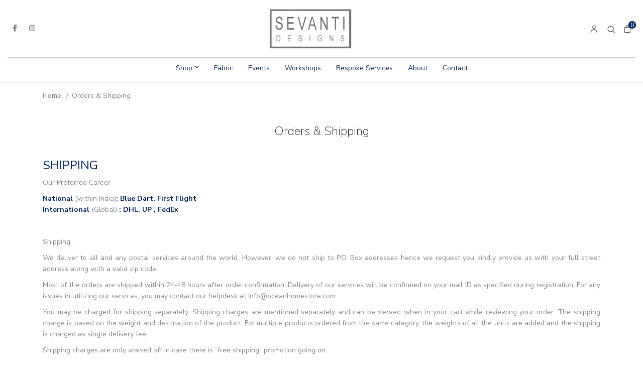

--- FILE ---
content_type: text/html; charset=UTF-8
request_url: https://sevantidesigns.com/orders-shipping/
body_size: 13009
content:
<!DOCTYPE html>
<html lang="en-US" class="no-js no-svg">

<head>
  <meta charset="UTF-8">
  <meta name="viewport" content="width=device-width, initial-scale=1">
  <link rel="profile" href="http://gmpg.org/xfn/11">
    <link rel="shortcut icon" href="https://sevantidesigns.com/favicon.ico" type="image/x-icon">
  <link rel="icon" href="https://sevantidesigns.com/favicon.ico" type="image/x-icon">
  				<script>document.documentElement.className = document.documentElement.className + ' yes-js js_active js'</script>
			<title>Orders &#038; Shipping &#8211; Sevanti  Designs</title>
<link rel='dns-prefetch' href='//www.google.com' />
<link rel='dns-prefetch' href='//fonts.googleapis.com' />
<link rel='dns-prefetch' href='//s.w.org' />
<link rel="alternate" type="application/rss+xml" title="Sevanti  Designs &raquo; Feed" href="https://sevantidesigns.com/feed/" />
<link rel="alternate" type="application/rss+xml" title="Sevanti  Designs &raquo; Comments Feed" href="https://sevantidesigns.com/comments/feed/" />
		<script type="text/javascript">
			window._wpemojiSettings = {"baseUrl":"https:\/\/s.w.org\/images\/core\/emoji\/13.0.0\/72x72\/","ext":".png","svgUrl":"https:\/\/s.w.org\/images\/core\/emoji\/13.0.0\/svg\/","svgExt":".svg","source":{"concatemoji":"https:\/\/sevantidesigns.com\/wp-includes\/js\/wp-emoji-release.min.js?ver=5.5.17"}};
			!function(e,a,t){var n,r,o,i=a.createElement("canvas"),p=i.getContext&&i.getContext("2d");function s(e,t){var a=String.fromCharCode;p.clearRect(0,0,i.width,i.height),p.fillText(a.apply(this,e),0,0);e=i.toDataURL();return p.clearRect(0,0,i.width,i.height),p.fillText(a.apply(this,t),0,0),e===i.toDataURL()}function c(e){var t=a.createElement("script");t.src=e,t.defer=t.type="text/javascript",a.getElementsByTagName("head")[0].appendChild(t)}for(o=Array("flag","emoji"),t.supports={everything:!0,everythingExceptFlag:!0},r=0;r<o.length;r++)t.supports[o[r]]=function(e){if(!p||!p.fillText)return!1;switch(p.textBaseline="top",p.font="600 32px Arial",e){case"flag":return s([127987,65039,8205,9895,65039],[127987,65039,8203,9895,65039])?!1:!s([55356,56826,55356,56819],[55356,56826,8203,55356,56819])&&!s([55356,57332,56128,56423,56128,56418,56128,56421,56128,56430,56128,56423,56128,56447],[55356,57332,8203,56128,56423,8203,56128,56418,8203,56128,56421,8203,56128,56430,8203,56128,56423,8203,56128,56447]);case"emoji":return!s([55357,56424,8205,55356,57212],[55357,56424,8203,55356,57212])}return!1}(o[r]),t.supports.everything=t.supports.everything&&t.supports[o[r]],"flag"!==o[r]&&(t.supports.everythingExceptFlag=t.supports.everythingExceptFlag&&t.supports[o[r]]);t.supports.everythingExceptFlag=t.supports.everythingExceptFlag&&!t.supports.flag,t.DOMReady=!1,t.readyCallback=function(){t.DOMReady=!0},t.supports.everything||(n=function(){t.readyCallback()},a.addEventListener?(a.addEventListener("DOMContentLoaded",n,!1),e.addEventListener("load",n,!1)):(e.attachEvent("onload",n),a.attachEvent("onreadystatechange",function(){"complete"===a.readyState&&t.readyCallback()})),(n=t.source||{}).concatemoji?c(n.concatemoji):n.wpemoji&&n.twemoji&&(c(n.twemoji),c(n.wpemoji)))}(window,document,window._wpemojiSettings);
		</script>
		<style type="text/css">
img.wp-smiley,
img.emoji {
	display: inline !important;
	border: none !important;
	box-shadow: none !important;
	height: 1em !important;
	width: 1em !important;
	margin: 0 .07em !important;
	vertical-align: -0.1em !important;
	background: none !important;
	padding: 0 !important;
}
</style>
	<link rel='stylesheet' id='font-awesome-css'  href='https://sevantidesigns.com/wp-content/plugins/woocommerce-ajax-filters/berocket/assets/css/font-awesome.min.css?ver=5.5.17' type='text/css' media='all' />
<style id='font-awesome-inline-css' type='text/css'>
[data-font="FontAwesome"]:before {font-family: 'FontAwesome' !important;content: attr(data-icon) !important;speak: none !important;font-weight: normal !important;font-variant: normal !important;text-transform: none !important;line-height: 1 !important;font-style: normal !important;-webkit-font-smoothing: antialiased !important;-moz-osx-font-smoothing: grayscale !important;}
</style>
<link rel='stylesheet' id='berocket_aapf_widget-style-css'  href='https://sevantidesigns.com/wp-content/plugins/woocommerce-ajax-filters/assets/frontend/css/fullmain.min.css?ver=1.5.1.6' type='text/css' media='all' />
<link rel='stylesheet' id='sb_instagram_styles-css'  href='https://sevantidesigns.com/wp-content/plugins/instagram-feed/css/sbi-styles.min.css?ver=2.9.3.1' type='text/css' media='all' />
<link rel='stylesheet' id='wp-block-library-css'  href='https://sevantidesigns.com/wp-includes/css/dist/block-library/style.min.css?ver=5.5.17' type='text/css' media='all' />
<link rel='stylesheet' id='wc-block-vendors-style-css'  href='https://sevantidesigns.com/wp-content/plugins/woocommerce/packages/woocommerce-blocks/build/vendors-style.css?ver=3.4.0' type='text/css' media='all' />
<link rel='stylesheet' id='wc-block-style-css'  href='https://sevantidesigns.com/wp-content/plugins/woocommerce/packages/woocommerce-blocks/build/style.css?ver=3.4.0' type='text/css' media='all' />
<link rel='stylesheet' id='jquery-selectBox-css'  href='https://sevantidesigns.com/wp-content/plugins/yith-woocommerce-wishlist/assets/css/jquery.selectBox.css?ver=1.2.0' type='text/css' media='all' />
<link rel='stylesheet' id='yith-wcwl-font-awesome-css'  href='https://sevantidesigns.com/wp-content/plugins/yith-woocommerce-wishlist/assets/css/font-awesome.css?ver=4.7.0' type='text/css' media='all' />
<link rel='stylesheet' id='yith-wcwl-main-css'  href='https://sevantidesigns.com/wp-content/plugins/yith-woocommerce-wishlist/assets/css/style.css?ver=3.0.14' type='text/css' media='all' />
<link rel='stylesheet' id='contact-form-7-css'  href='https://sevantidesigns.com/wp-content/plugins/contact-form-7/includes/css/styles.css?ver=5.2.2' type='text/css' media='all' />
<link rel='stylesheet' id='woo-gst-front-css'  href='https://sevantidesigns.com/wp-content/plugins/woo-gst/css/woo-gst.css?ver=5.5.17' type='text/css' media='all' />
<style id='woocommerce-inline-inline-css' type='text/css'>
.woocommerce form .form-row .required { visibility: visible; }
</style>
<link rel='stylesheet' id='xoo-wsc-fonts-css'  href='https://sevantidesigns.com/wp-content/plugins/side-cart-woocommerce/assets/css/xoo-wsc-fonts.css?ver=2.1' type='text/css' media='all' />
<link rel='stylesheet' id='xoo-wsc-style-css'  href='https://sevantidesigns.com/wp-content/plugins/side-cart-woocommerce/assets/css/xoo-wsc-style.css?ver=2.1' type='text/css' media='all' />
<style id='xoo-wsc-style-inline-css' type='text/css'>

.xoo-wsc-sp-left-col img{
	max-width: 80px;
}

.xoo-wsc-sp-right-col{
	font-size: 14px;
}

.xoo-wsc-sp-container{
	background-color: #eee;
}


 

.xoo-wsc-footer{
	background-color: #ffffff;
	color: #000000;
	padding: 10px 20px;
}

.xoo-wsc-footer, .xoo-wsc-footer a, .xoo-wsc-footer .amount{
	font-size: 18px;
}

.xoo-wsc-ft-buttons-cont{
	grid-template-columns: auto;
}

.xoo-wsc-basket{
	bottom: 12px;
	right: 0px;
	background-color: #ffffff;
	color: #000000;
	box-shadow: 0 1px 4px 0;
}

.xoo-wsc-items-count{
	top: -15px;
	left: -15px;
}

.xoo-wsc-items-count, .xoo-wsc-sc-count{
	background-color: #000000;
	color: #ffffff;
}

.xoo-wsc-container, .xoo-wsc-slider{
	max-width: 320px;
	right: -320px;
	top: 0;bottom: 0;
	bottom: 0;
	font-family: }


.xoo-wsc-cart-active .xoo-wsc-container, .xoo-wsc-slider-active .xoo-wsc-slider{
	right: 0;
}

.xoo-wsc-cart-active .xoo-wsc-basket{
	right: 320px;
}

.xoo-wsc-slider{
	right: -320px;
}

span.xoo-wsch-close {
    font-size: 16px;
    right: 10px;
}

.xoo-wsch-top{
	justify-content: center;
}

.xoo-wsch-text{
	font-size: 20px;
}

.xoo-wsc-header{
	color: #000000;
	background-color: #ffffff;
}

.xoo-wsc-sb-bar > span{
	background-color: #1e73be;
}

.xoo-wsc-body{
	background-color: #ffffff;
}

.xoo-wsc-body, .xoo-wsc-body span.amount, .xoo-wsc-body a{
	font-size: 16px;
	color: #000000;
}

.xoo-wsc-product{
	padding: 20px 15px;
}

.xoo-wsc-img-col{
	width: 30%;
}
.xoo-wsc-sum-col{
	width: 70%;
}

.xoo-wsc-sum-col{
	justify-content: center;
}

/***** Quantity *****/

.xoo-wsc-qty-box{
	max-width: 75px;
}

.xoo-wsc-qty-box.xoo-wsc-qtb-square{
	border-color: #000000;
}

input[type="number"].xoo-wsc-qty{
	border-color: #000000;
	background-color: #ffffff;
	color: #000000;
	height: 28px;
	line-height: 28px;
}

input[type="number"].xoo-wsc-qty, .xoo-wsc-qtb-square{
	border-width: 1px;
	border-style: solid;
}
.xoo-wsc-chng{
	background-color: #ffffff;
	color: #000000;
}
</style>
<link rel='stylesheet' id='woocommerce_prettyPhoto_css-css'  href='//sevantidesigns.com/wp-content/plugins/woocommerce/assets/css/prettyPhoto.css?ver=5.5.17' type='text/css' media='all' />
<link rel='stylesheet' id='NunitoSans-css'  href='//fonts.googleapis.com/css2?family=Nunito+Sans%3Aital%2Cwght%400%2C200%3B0%2C300%3B0%2C400%3B0%2C600%3B0%2C700%3B0%2C800%3B0%2C900%3B1%2C200%3B1%2C300%3B1%2C400%3B1%2C600%3B1%2C700%3B1%2C800%3B1%2C900&#038;display=swap&#038;ver=5.5.17' type='text/css' media='all' />
<link rel='stylesheet' id='fancybox-css'  href='https://sevantidesigns.com/wp-content/themes/oceanhomestore/assets/css/jquery.fancybox.min.css?ver=5.5.17' type='text/css' media='all' />
<link rel='stylesheet' id='animate-css'  href='https://sevantidesigns.com/wp-content/themes/oceanhomestore/assets/css/animate.min.css?ver=5.5.17' type='text/css' media='all' />
<link rel='stylesheet' id='slick-css'  href='https://sevantidesigns.com/wp-content/themes/oceanhomestore/assets/css/slick.css?ver=5.5.17' type='text/css' media='all' />
<link rel='stylesheet' id='fontawesome-css'  href='https://sevantidesigns.com/wp-content/themes/oceanhomestore/assets/css/fontawesome.min.css?ver=5.5.17' type='text/css' media='all' />
<link rel='stylesheet' id='bootstrap-css'  href='https://sevantidesigns.com/wp-content/themes/oceanhomestore/assets/css/bootstrap.min.css?ver=5.5.17' type='text/css' media='all' />
<link rel='stylesheet' id='style-css'  href='https://sevantidesigns.com/wp-content/themes/oceanhomestore/style.css?ver=5.5.17' type='text/css' media='all' />
<link rel='stylesheet' id='responsive-css'  href='https://sevantidesigns.com/wp-content/themes/oceanhomestore/assets/css/responsive.css?ver=5.5.17' type='text/css' media='all' />
<link rel='stylesheet' id='woo-variation-swatches-css'  href='https://sevantidesigns.com/wp-content/plugins/woo-variation-swatches/assets/css/frontend.min.css?ver=1.0.85' type='text/css' media='all' />
<style id='woo-variation-swatches-inline-css' type='text/css'>
.variable-item:not(.radio-variable-item) { width : 30px; height : 30px; } .wvs-style-squared .button-variable-item { min-width : 30px; } .button-variable-item span { font-size : 16px; }
</style>
<link rel='stylesheet' id='woo-variation-swatches-theme-override-css'  href='https://sevantidesigns.com/wp-content/plugins/woo-variation-swatches/assets/css/wvs-theme-override.min.css?ver=1.0.85' type='text/css' media='all' />
<link rel='stylesheet' id='woo-variation-swatches-tooltip-css'  href='https://sevantidesigns.com/wp-content/plugins/woo-variation-swatches/assets/css/frontend-tooltip.min.css?ver=1.0.85' type='text/css' media='all' />
<link rel='stylesheet' id='addtoany-css'  href='https://sevantidesigns.com/wp-content/plugins/add-to-any/addtoany.min.css?ver=1.15' type='text/css' media='all' />
<script type='text/javascript' src='https://sevantidesigns.com/wp-includes/js/jquery/jquery.js?ver=1.12.4-wp' id='jquery-core-js'></script>
<script type='text/javascript' src='https://sevantidesigns.com/wp-content/plugins/add-to-any/addtoany.min.js?ver=1.1' id='addtoany-js'></script>
<script type='text/javascript' src='https://sevantidesigns.com/wp-content/plugins/recaptcha-woo/js/rcfwc.js?ver=1.0' id='rcfwc-js-js'></script>
<script type='text/javascript' src='https://www.google.com/recaptcha/api.js?explicit&#038;hl=en_US&#038;ver=5.5.17' id='recaptcha-js'></script>
<script type='text/javascript' id='woo-conditional-payments-js-js-extra'>
/* <![CDATA[ */
var conditional_payments_settings = {"name_address_fields":[]};
/* ]]> */
</script>
<script type='text/javascript' src='https://sevantidesigns.com/wp-content/plugins/conditional-payments-for-woocommerce/includes/frontend/../../frontend/js/woo-conditional-payments.js?ver=2.2.3' id='woo-conditional-payments-js-js'></script>
<link rel="https://api.w.org/" href="https://sevantidesigns.com/wp-json/" /><link rel="alternate" type="application/json" href="https://sevantidesigns.com/wp-json/wp/v2/pages/682" /><link rel="EditURI" type="application/rsd+xml" title="RSD" href="https://sevantidesigns.com/xmlrpc.php?rsd" />
<link rel="wlwmanifest" type="application/wlwmanifest+xml" href="https://sevantidesigns.com/wp-includes/wlwmanifest.xml" /> 
<meta name="generator" content="WordPress 5.5.17" />
<meta name="generator" content="WooCommerce 4.6.5" />
<link rel="canonical" href="https://sevantidesigns.com/orders-shipping/" />
<link rel='shortlink' href='https://sevantidesigns.com/?p=682' />
<link rel="alternate" type="application/json+oembed" href="https://sevantidesigns.com/wp-json/oembed/1.0/embed?url=https%3A%2F%2Fsevantidesigns.com%2Forders-shipping%2F" />
<link rel="alternate" type="text/xml+oembed" href="https://sevantidesigns.com/wp-json/oembed/1.0/embed?url=https%3A%2F%2Fsevantidesigns.com%2Forders-shipping%2F&#038;format=xml" />

<script data-cfasync="false">
window.a2a_config=window.a2a_config||{};a2a_config.callbacks=[];a2a_config.overlays=[];a2a_config.templates={};
(function(d,s,a,b){a=d.createElement(s);b=d.getElementsByTagName(s)[0];a.async=1;a.src="https://static.addtoany.com/menu/page.js";b.parentNode.insertBefore(a,b);})(document,"script");
</script>
<style></style>	<noscript><style>.woocommerce-product-gallery{ opacity: 1 !important; }</style></noscript>
	<style type="text/css">.recentcomments a{display:inline !important;padding:0 !important;margin:0 !important;}</style>  	
	<!-- Global site tag (gtag.js) - Google Analytics -->
<script async src="https://www.googletagmanager.com/gtag/js?id=UA-50072784-1"></script>
<script>
  window.dataLayer = window.dataLayer || [];
  function gtag(){dataLayer.push(arguments);}
  gtag('js', new Date());

  gtag('config', 'UA-50072784-1');
</script>

	
<link href="https://cdnjs.cloudflare.com/ajax/libs/magnific-popup.js/1.1.0/magnific-popup.min.css" rel="stylesheet">	
</head>

<body class="page-template-default page page-id-682 body-static theme-oceanhomestore woocommerce-no-js woo-variation-swatches wvs-theme-oceanhomestore wvs-theme-child-oceanhomestore wvs-style-squared wvs-attr-behavior-blur wvs-tooltip wvs-css page-orders-shipping currency-usd">
  <div class="wrapper">
      <header class="header-section">
    <div class="header static">
                <div class="header-top-bar">
          <p>COVID UPDATE - With lockdown imposed in different regions in India, shipping could take upto 14-20 days. </p>
       </div>
                             <div class="header-top" style="display: none;">
        <div class="container">
          <div class="header-top-inner">
            <div class="row">
              <div class="header-top-left col-lg-8 col-md-8 col-sm-12 col-12">
                                <ul class="header-contact-info">
                                                    </ul>
                              </div>
              <div class="header-top-right col-lg-4 col-md-4 col-sm-12 col-12">             
                                <ul class="header-social-icon">
                                    <li class="facebook"><a target="_blank" href="https://www.facebook.com/sevanti"><i class="fab fa-facebook-f"></i></a></li>
                                    <li class="instagram"><a target="_blank" href="https://www.instagram.com/sevantidesigns/"><i class="fab fa-instagram"></i></a></li>
                                  </ul>
                              </div>
            </div>
          </div>
        </div>
      </div>
            

      <div class="header-outer header-static">
        <div class="container-custom">
			<div class="header-mobile-cre">
				<div class="row">
					<div class="col-6 text-left">
						  <div class="header-currency-area  navbar-expand-lg navbar-light">
            <ul class="header-shop-link d-none d-md-block">              
               <li> <div class="header-currency">      

    <form method="post" action="" class="woocommerce-currency-switcher-form " data-ver="1.3.2">
        <input type="hidden" name="woocommerce-currency-switcher" value="USD" />
        <select name="woocommerce-currency-switcher"  data-width="100%" data-flag-position="right" class="woocommerce-currency-switcher" onchange="woocs_redirect(this.value);
                void(0);">
                    
                
                <option class="woocs_option_img_GBP" value="GBP"  data-imagesrc="" data-icon="" data-description="">GBP, &pound;</option>
            
                
                <option class="woocs_option_img_USD" value="USD"  selected='selected' data-imagesrc="" data-icon="" data-description="">USD, &#36;</option>
                    </select>
        <div class="woocs_display_none" style="display: none;" >WOOCS v.1.3.2</div>
    </form>
      </div></li>
                  </ul>
        
                   
            </div>
					</div>
					
					<div class="col-6 text-right">
						 <div class="header-shop-menu">
              <ul class="header-shop-link">                      
                                        
                                                            <li>
                    <a class="" href="https://sevantidesigns.com/my-account/" >  
                      <span class="shop-icon"><svg class="desktop-icon" viewBox="-2 -2 24 24" version="1.1" xmlns="http://www.w3.org/2000/svg" xmlns:xlink="http://www.w3.org/1999/xlink">
  <g stroke-width="1">
    <path d="M9.22222222,9 C6.73694085,9 4.72222222,6.98528137 4.72222222,4.5 C4.72222222,2.01471863 6.73694085,0 9.22222222,0 C11.7075036,0 13.7222222,2.01471863 13.7222222,4.5 C13.7222222,6.98528137 11.7075036,9 9.22222222,9 Z M9.22222222,7 C10.6029341,7 11.7222222,5.88071187 11.7222222,4.5 C11.7222222,3.11928813 10.6029341,2 9.22222222,2 C7.84151035,2 6.72222222,3.11928813 6.72222222,4.5 C6.72222222,5.88071187 7.84151035,7 9.22222222,7 Z"></path>
    <path d="M18,19 C18,19.5522847 17.5522847,20 17,20 C16.4477153,20 16,19.5522847 16,19 C16,15.1340068 12.8659932,12 9,12 C5.13400675,12 2,15.1340068 2,19 C2,19.5522847 1.55228475,20 1,20 C0.44771525,20 0,19.5522847 0,19 C0,14.0294373 4.02943725,10 9,10 C13.9705627,10 18,14.0294373 18,19 Z"></path>
  </g>
</svg></span>  
                  </a>
                    </li>
                        
                                    <li class="d-none d-md-block">
                  <a class="search-icon" href="javascript:void(0);">                  
                    <span class="shop-icon"><svg class="desktop-icon" viewBox="-3 -3 23 23" version="1.1" xmlns="http://www.w3.org/2000/svg" xmlns:xlink="http://www.w3.org/1999/xlink">
  <g stroke-width="2">
    <polygon points="18.7071068 17.2928932 17.2928932 18.7071068 12.7628932 14.1771068 14.1771068 12.7628932"></polygon>
    <path d="M8,16 C3.581722,16 0,12.418278 0,8 C0,3.581722 3.581722,0 8,0 C12.418278,0 16,3.581722 16,8 C16,12.418278 12.418278,16 8,16 Z M8,14 C11.3137085,14 14,11.3137085 14,8 C14,4.6862915 11.3137085,2 8,2 C4.6862915,2 2,4.6862915 2,8 C2,11.3137085 4.6862915,14 8,14 Z"></path>
  </g>
</svg></span> 
                  </a> 
                  <div class="search-wrapper"> <a href="javascript:void(0);" class="search-cancel">Cancel</a>
                    <div class="searchForm">
                      <form action="https://sevantidesigns.com" method="get">
                        <input type="hidden" name="post_type" value="product" id="search_">
                        <input type="search" name="s" class="serach-input" placeholder="Search Products">
                        <input type="hidden" name="product_cat" value="" id="search_product_cat">
                        <button class="btn btn-primary searchicon" type="submit"><i class="fa fa-search"></i></button>
                      </form>
                    </div>
                  </div> 
                  </li>    
                                       <!-- <li class="cart-menu">
                      <div class="xoo-wsc-basket cart-basket" style=""> 
                        <span class="d-none d-lg-block "> Cart (<span class="xoo-wsc-items-count">0</span>) </span>
                        <span class="d-lg-none shop-icon cart-basket-count"><span class="xoo-wsc-items-count">0</span><i class="fa fa-shopping-cart"></i></span>
                      </div>
                    </li> -->
                   <li class="cart-menu dropdown">
                      <a class="cart-contents" href="https://sevantidesigns.com/cart/">                         
                        <span class="cart-icon"><svg class="desktop-icon" viewBox="-3 -1 23 25" version="1.1" xmlns="http://www.w3.org/2000/svg" xmlns:xlink="http://www.w3.org/1999/xlink">
  <g stroke-width="2">
    <path d="M10.5882353,8 L10.5882353,4.08823529 C10.5882353,2.93493479 9.65330051,2 8.5,2 C7.34669949,2 6.41176471,2.93493479 6.41176471,4.08823529 L6.41176471,8 L2,8 L2,20 L15,20 L15,8 L10.5882353,8 Z M4.41176471,4.08823529 C4.41176471,1.83036529 6.24212999,0 8.5,0 C10.75787,0 12.5882353,1.83036529 12.5882353,4.08823529 L12.5882353,6 L17,6 L17,22 L0,22 L0,6 L4.41176471,6 L4.41176471,4.08823529 Z M5.41176471,6 L4.41176471,7 L4.41176471,6 L5.41176471,6 Z"></path>
    <polygon points="4 8 4 6 13 6 13 8"></polygon>
  </g>
</svg><span class="cart-count cart-number-items">0</span></span>                     
                      </a>
                      <div class="cart-dropdown">
                        <div class="widget woocommerce widget_shopping_cart"><div class="widget_shopping_cart_content"></div></div>                      </div>
                    </li>
                                      </ul>
                </div>
					</div>
					
				</div>
				
			</div>
			
          <div class="header-row">
            <div class="header-currency-area  navbar-expand-lg navbar-light" style="display: none;">
            <ul class="header-shop-link d-none d-md-block mobile-not">              
               <li> <div class="header-currency">      

    <form method="post" action="" class="woocommerce-currency-switcher-form " data-ver="1.3.2">
        <input type="hidden" name="woocommerce-currency-switcher" value="USD" />
        <select name="woocommerce-currency-switcher"  data-width="100%" data-flag-position="right" class="woocommerce-currency-switcher" onchange="woocs_redirect(this.value);
                void(0);">
                    
                
                <option class="woocs_option_img_GBP" value="GBP"  data-imagesrc="" data-icon="" data-description="">GBP, &pound;</option>
            
                
                <option class="woocs_option_img_USD" value="USD"  selected='selected' data-imagesrc="" data-icon="" data-description="">USD, &#36;</option>
                    </select>
        <div class="woocs_display_none" style="display: none;" >WOOCS v.1.3.2</div>
    </form>
      </div></li>
                  </ul>
            <button class="navbar-toggler collapsed" type="button" data-toggle="collapse" data-target="#navbar" aria-controls="navbar" aria-expanded="false" aria-label="Toggle navigation">
              <!--<span class="navbar-toggler-icon"></span>-->
              <span class="menu-bar menu-bar-one"></span> <span class="menu-bar menu-bar-two"></span> <span class="menu-bar menu-bar-three"></span> </button>
                   
            </div>
			  
			  
			    <div class="header-top-right">             
                                <ul class="header-social-icon">
                                    <li class="facebook"><a target="_blank" href="https://www.facebook.com/sevanti"><i class="fab fa-facebook-f"></i></a></li>
                                    <li class="instagram"><a target="_blank" href="https://www.instagram.com/sevantidesigns/"><i class="fab fa-instagram"></i></a></li>
                                  </ul>
                              </div>
			  
			  
			  
              <div class="header-logo">  
                <a class="logo-link" href="https://sevantidesigns.com/"><img style="max-height:px" class="logo" src="https://sevantidesigns.com/wp-content/uploads/2021/09/seventi-logo-1.png" alt="logo"></a>                
              </div>
              <div class="header-shop-menu  mobile-not">
              <ul class="header-shop-link">                      
                                        
                                                            <li>
                    <a class="" href="https://sevantidesigns.com/my-account/" >  
                      <span class="shop-icon"><svg class="desktop-icon" viewBox="-2 -2 24 24" version="1.1" xmlns="http://www.w3.org/2000/svg" xmlns:xlink="http://www.w3.org/1999/xlink">
  <g stroke-width="1">
    <path d="M9.22222222,9 C6.73694085,9 4.72222222,6.98528137 4.72222222,4.5 C4.72222222,2.01471863 6.73694085,0 9.22222222,0 C11.7075036,0 13.7222222,2.01471863 13.7222222,4.5 C13.7222222,6.98528137 11.7075036,9 9.22222222,9 Z M9.22222222,7 C10.6029341,7 11.7222222,5.88071187 11.7222222,4.5 C11.7222222,3.11928813 10.6029341,2 9.22222222,2 C7.84151035,2 6.72222222,3.11928813 6.72222222,4.5 C6.72222222,5.88071187 7.84151035,7 9.22222222,7 Z"></path>
    <path d="M18,19 C18,19.5522847 17.5522847,20 17,20 C16.4477153,20 16,19.5522847 16,19 C16,15.1340068 12.8659932,12 9,12 C5.13400675,12 2,15.1340068 2,19 C2,19.5522847 1.55228475,20 1,20 C0.44771525,20 0,19.5522847 0,19 C0,14.0294373 4.02943725,10 9,10 C13.9705627,10 18,14.0294373 18,19 Z"></path>
  </g>
</svg></span>  
                  </a>
                    </li>
                        
                                    <li class="d-none d-md-block">
                  <a class="search-icon" href="javascript:void(0);">                  
                    <span class="shop-icon"><svg class="desktop-icon" viewBox="-3 -3 23 23" version="1.1" xmlns="http://www.w3.org/2000/svg" xmlns:xlink="http://www.w3.org/1999/xlink">
  <g stroke-width="2">
    <polygon points="18.7071068 17.2928932 17.2928932 18.7071068 12.7628932 14.1771068 14.1771068 12.7628932"></polygon>
    <path d="M8,16 C3.581722,16 0,12.418278 0,8 C0,3.581722 3.581722,0 8,0 C12.418278,0 16,3.581722 16,8 C16,12.418278 12.418278,16 8,16 Z M8,14 C11.3137085,14 14,11.3137085 14,8 C14,4.6862915 11.3137085,2 8,2 C4.6862915,2 2,4.6862915 2,8 C2,11.3137085 4.6862915,14 8,14 Z"></path>
  </g>
</svg></span> 
                  </a> 
                  <div class="search-wrapper"> <a href="javascript:void(0);" class="search-cancel">Cancel</a>
                    <div class="searchForm">
                      <form action="https://sevantidesigns.com" method="get">
                        <input type="hidden" name="post_type" value="product" id="search_">
                        <input type="search" name="s" class="serach-input" placeholder="Search Products">
                        <input type="hidden" name="product_cat" value="" id="search_product_cat">
                        <button class="btn btn-primary searchicon" type="submit"><i class="fa fa-search"></i></button>
                      </form>
                    </div>
                  </div> 
                  </li>    
                                       <!-- <li class="cart-menu">
                      <div class="xoo-wsc-basket cart-basket" style=""> 
                        <span class="d-none d-lg-block "> Cart (<span class="xoo-wsc-items-count">0</span>) </span>
                        <span class="d-lg-none shop-icon cart-basket-count"><span class="xoo-wsc-items-count">0</span><i class="fa fa-shopping-cart"></i></span>
                      </div>
                    </li> -->
                   <li class="cart-menu dropdown">
                      <a class="cart-contents" href="https://sevantidesigns.com/cart/">                         
                        <span class="cart-icon"><svg class="desktop-icon" viewBox="-3 -1 23 25" version="1.1" xmlns="http://www.w3.org/2000/svg" xmlns:xlink="http://www.w3.org/1999/xlink">
  <g stroke-width="2">
    <path d="M10.5882353,8 L10.5882353,4.08823529 C10.5882353,2.93493479 9.65330051,2 8.5,2 C7.34669949,2 6.41176471,2.93493479 6.41176471,4.08823529 L6.41176471,8 L2,8 L2,20 L15,20 L15,8 L10.5882353,8 Z M4.41176471,4.08823529 C4.41176471,1.83036529 6.24212999,0 8.5,0 C10.75787,0 12.5882353,1.83036529 12.5882353,4.08823529 L12.5882353,6 L17,6 L17,22 L0,22 L0,6 L4.41176471,6 L4.41176471,4.08823529 Z M5.41176471,6 L4.41176471,7 L4.41176471,6 L5.41176471,6 Z"></path>
    <polygon points="4 8 4 6 13 6 13 8"></polygon>
  </g>
</svg><span class="cart-count cart-number-items">0</span></span>                     
                      </a>
                      <div class="cart-dropdown">
                        <div class="widget woocommerce widget_shopping_cart"><div class="widget_shopping_cart_content"></div></div>                      </div>
                    </li>
                                      </ul>
                </div>
           </div>
          <div class="header-menu navbar-expand-lg">
            <nav class="nav-menu">
                                          <div id="navbar" class="collapse navbar-collapse"><ul class="navbar-nav"><li id="menu-item-6767" class="menu-item menu-item-type-post_type menu-item-object-page menu-item-has-children menu-item-6767"><a href="https://sevantidesigns.com/shop/">Shop</a>
<ul class="sub-menu">
	<li id="menu-item-6901" class="menu-item menu-item-type-taxonomy menu-item-object-product_cat menu-item-6901"><a href="https://sevantidesigns.com/product-category/scrafs/">Scrafs</a></li>
	<li id="menu-item-6902" class="menu-item menu-item-type-taxonomy menu-item-object-product_cat menu-item-6902"><a href="https://sevantidesigns.com/product-category/table-cover/">Table Cover</a></li>
	<li id="menu-item-6903" class="menu-item menu-item-type-taxonomy menu-item-object-product_cat menu-item-6903"><a href="https://sevantidesigns.com/product-category/napkin/">Napkin</a></li>
	<li id="menu-item-6904" class="menu-item menu-item-type-taxonomy menu-item-object-product_cat menu-item-6904"><a href="https://sevantidesigns.com/product-category/runner/">Runner</a></li>
</ul>
</li>
<li id="menu-item-6793" class="menu-item menu-item-type-taxonomy menu-item-object-product_cat menu-item-6793"><a href="https://sevantidesigns.com/product-category/fabric/">Fabric</a></li>
<li id="menu-item-6780" class="menu-item menu-item-type-post_type menu-item-object-page menu-item-6780"><a href="https://sevantidesigns.com/events/">Events</a></li>
<li id="menu-item-6779" class="menu-item menu-item-type-post_type menu-item-object-page menu-item-6779"><a href="https://sevantidesigns.com/workshops/">Workshops</a></li>
<li id="menu-item-6909" class="menu-item menu-item-type-post_type menu-item-object-page menu-item-6909"><a href="https://sevantidesigns.com/services/">Bespoke Services</a></li>
<li id="menu-item-6774" class="menu-item menu-item-type-post_type menu-item-object-page menu-item-6774"><a href="https://sevantidesigns.com/about/">About</a></li>
<li id="menu-item-6781" class="menu-item menu-item-type-post_type menu-item-object-page menu-item-6781"><a href="https://sevantidesigns.com/contact-us/">Contact</a></li>
</ul></div>                          </nav>   
			  
			        <div class="header-shop-menu" style="display: none;">
              <ul class="header-shop-link">                      
                                        
                                                            <li>
                    <a class="" href="https://sevantidesigns.com/my-account/" >  
                      <span class="shop-icon"><svg class="desktop-icon" viewBox="-2 -2 24 24" version="1.1" xmlns="http://www.w3.org/2000/svg" xmlns:xlink="http://www.w3.org/1999/xlink">
  <g stroke-width="1">
    <path d="M9.22222222,9 C6.73694085,9 4.72222222,6.98528137 4.72222222,4.5 C4.72222222,2.01471863 6.73694085,0 9.22222222,0 C11.7075036,0 13.7222222,2.01471863 13.7222222,4.5 C13.7222222,6.98528137 11.7075036,9 9.22222222,9 Z M9.22222222,7 C10.6029341,7 11.7222222,5.88071187 11.7222222,4.5 C11.7222222,3.11928813 10.6029341,2 9.22222222,2 C7.84151035,2 6.72222222,3.11928813 6.72222222,4.5 C6.72222222,5.88071187 7.84151035,7 9.22222222,7 Z"></path>
    <path d="M18,19 C18,19.5522847 17.5522847,20 17,20 C16.4477153,20 16,19.5522847 16,19 C16,15.1340068 12.8659932,12 9,12 C5.13400675,12 2,15.1340068 2,19 C2,19.5522847 1.55228475,20 1,20 C0.44771525,20 0,19.5522847 0,19 C0,14.0294373 4.02943725,10 9,10 C13.9705627,10 18,14.0294373 18,19 Z"></path>
  </g>
</svg></span>  
                  </a>
                    </li>
                        
                                    <li class="d-none d-md-block">
                  <a class="search-icon" href="javascript:void(0);">                  
                    <span class="shop-icon"><svg class="desktop-icon" viewBox="-3 -3 23 23" version="1.1" xmlns="http://www.w3.org/2000/svg" xmlns:xlink="http://www.w3.org/1999/xlink">
  <g stroke-width="2">
    <polygon points="18.7071068 17.2928932 17.2928932 18.7071068 12.7628932 14.1771068 14.1771068 12.7628932"></polygon>
    <path d="M8,16 C3.581722,16 0,12.418278 0,8 C0,3.581722 3.581722,0 8,0 C12.418278,0 16,3.581722 16,8 C16,12.418278 12.418278,16 8,16 Z M8,14 C11.3137085,14 14,11.3137085 14,8 C14,4.6862915 11.3137085,2 8,2 C4.6862915,2 2,4.6862915 2,8 C2,11.3137085 4.6862915,14 8,14 Z"></path>
  </g>
</svg></span> 
                  </a> 
                  <div class="search-wrapper"> <a href="javascript:void(0);" class="search-cancel">Cancel</a>
                    <div class="searchForm">
                      <form action="https://sevantidesigns.com" method="get">
                        <input type="hidden" name="post_type" value="product" id="search_">
                        <input type="search" name="s" class="serach-input" placeholder="Search Products">
                        <input type="hidden" name="product_cat" value="" id="search_product_cat">
                        <button class="btn btn-primary searchicon" type="submit"><i class="fa fa-search"></i></button>
                      </form>
                    </div>
                  </div> 
                  </li>    
                                       <!-- <li class="cart-menu">
                      <div class="xoo-wsc-basket cart-basket" style=""> 
                        <span class="d-none d-lg-block "> Cart (<span class="xoo-wsc-items-count">0</span>) </span>
                        <span class="d-lg-none shop-icon cart-basket-count"><span class="xoo-wsc-items-count">0</span><i class="fa fa-shopping-cart"></i></span>
                      </div>
                    </li> -->
                   <li class="cart-menu dropdown" style="display: none;">
                      <a class="cart-contents" href="https://sevantidesigns.com/cart/">                         
                        <span class="cart-icon"><svg class="desktop-icon" viewBox="-3 -1 23 25" version="1.1" xmlns="http://www.w3.org/2000/svg" xmlns:xlink="http://www.w3.org/1999/xlink">
  <g stroke-width="2">
    <path d="M10.5882353,8 L10.5882353,4.08823529 C10.5882353,2.93493479 9.65330051,2 8.5,2 C7.34669949,2 6.41176471,2.93493479 6.41176471,4.08823529 L6.41176471,8 L2,8 L2,20 L15,20 L15,8 L10.5882353,8 Z M4.41176471,4.08823529 C4.41176471,1.83036529 6.24212999,0 8.5,0 C10.75787,0 12.5882353,1.83036529 12.5882353,4.08823529 L12.5882353,6 L17,6 L17,22 L0,22 L0,6 L4.41176471,6 L4.41176471,4.08823529 Z M5.41176471,6 L4.41176471,7 L4.41176471,6 L5.41176471,6 Z"></path>
    <polygon points="4 8 4 6 13 6 13 8"></polygon>
  </g>
</svg><span class="cart-count cart-number-items">0</span></span>                     
                      </a>
                      <div class="cart-dropdown">
                        <div class="widget woocommerce widget_shopping_cart"><div class="widget_shopping_cart_content"></div></div>                      </div>
                    </li>
                                      </ul>
                </div>
			  
			  
          </div>
        </div>
      </div>
    </div>
  </header>
<!--=====================================================
  			   		Header Section End
=========================================================-->
<div class="page-banner-section">
    <div class="page-banner page-banner-bg">
    <div class="container">
      <div class="page-banner-wrap">
                <div role="navigation" aria-label="Breadcrumbs" class="breadcrumbs"><h2 class="trail-browse"></h2><ul class="breadcrumb-items"><li class="breadcrumb-item trail-begin"><a href="https://sevantidesigns.com" rel="home"><span itemprop="name">Home</span></a></li><li class="breadcrumb-item trail-end"><span itemprop="name">Orders &#038; Shipping</span></li></ul></div>      </div>
    </div>
  </div>
  </div>
<!--page-banner-section-->
<section class="site-content">
  <div class="container">
    <div class="content-wrapper">
            <div class="page-header text-center">
        <h1 class="page-title">
          Orders &#038; Shipping        </h1>
      </div>
            <div class="row">
        <div class="content-area col-12">
          
<div id="page-682" class="page-682">
  <div class="page-content">
            <div class="content-section">
      <h1><strong>SHIPPING</strong></h1>
<p>Our Preferred Career</p>
<p><strong>National </strong>(within India)<strong>: Blue Dart, First Flight</strong><br />
<strong>International</strong> (Global)<strong> : DHL, UP , FedEx</strong></p>
<p>&nbsp;</p>
<p>Shipping</p>
<p>We deliver to all and any postal services around the world. However, we do not ship to P.O. Box addresses hence we request you kindly provide us with your full street address along with a valid zip code.</p>
<p>Most of the orders are shipped within 24-48 hours after order confirmation. Delivery of our services will be confirmed on your mail ID as specified during registration. For any issues in utilizing our services, you may contact our helpdesk at info@oceanhomestore.com</p>
<p>You may be charged for shipping separately. Shipping charges are mentioned separately and can be viewed when in your cart while reviewing your order. The shipping charge is based on the weight and destination of the product. For multiple products ordered from the same category, the weights of all the units are added and the shipping is charged as single delivery fee.</p>
<p>Shipping charges are only waived off in case there is ”free shipping” promotion going on.</p>
<p>We use different carriers to ship around the world. DHL, UPS, FedEx, First Flight and India Post being some of our carriers</p>
<p>Once shipped, orders are generally received within 8-9 business days for India and 25-30 business days for international orders.</p>
<p>&nbsp;</p>
<h1>Cash on Delivery</h1>
<p>We do offer cash on delivery shipping option on most of our products. However, some of our categories does not have COD option available. We are unable to offer COD facility on ceramics and furniture. If your cart contains products from furniture and ceramics categories you will not be able to choose COD option for the other eligible products in the same cart.</p>
<p>There may be additional charges for COD on some of product categories.</p>
<h1>Our Policy</h1>
<p>For International buyers, orders are shipped and delivered through registered international courier companies and/or International speed post only. For domestic buyers, orders are shipped through registered domestic courier companies and /or speed post only.</p>
<p>Delivery of the shipment is subject to Courier Company / post office norms. Ocean Home Store is not liable for any delay in delivery by the courier company / postal authorities and only guarantees to hand over the consignment to the courier company or postal authorities (within 15 working days at most, from the date of the order and payment or as per the delivery date agreed at the time of order confirmation). Delivery of all orders will be to the shipping address mentioned by the buyer or as per the address associated with credit/debit card at all times (Unless specified at the time of Order). Ocean Home Store is in no way responsible for any damage to the packaging of the order while in transit to the buyer.</p>
<p>&nbsp;</p>
<h1>Tracking your order:</h1>
<p>You will get a processing update one your order is shipped from our warehouse. Our warehouse will email with you tracking details along with carrier details to you’re your email.</p>
<p>For faster communication, please free to communicate with us through our whatsapp number linked on the footer of our website.</p>
<p>&nbsp;</p>
<h1>Address Change</h1>
<p>We start processing your order soon after its payment confirmation. Once an order is confirmed we cannot change your address. You may leave us a message by clicking on the <strong><a href="http://www.oceanhomestore.com/contact-us">Contact Us</a></strong>, and if your address change can be processed you will be notified via email.</p>
<p>&nbsp;</p>
<h1>Packing</h1>
<p>All products are first polythene packed then put in corrugated boxes. Gift wrapping facility is available at an additional charge. You can select this option on your cart when you review your order.</p>
<p>You may also add personal messages along with your orders; this service is free of cost.</p>
<p>(We encourage you to use non offensive messages)</p>
<p>&nbsp;</p>
<p>&nbsp;</p>
    </div>
              </div>
  <!--page-content-->
    </div>
<!-- page-682" -->        </div>
        <!--content-area-->
      </div>
      <!--row-->
    </div>
    <!--content-wrapper -->
  </div>
  <!--container-->
</section>
<!--site-content-->
<footer class="footer-section" id="footer-section">
    <div class="footer">
    	  <div class="news-latter">
		  <div class="container">
				  <div class="footer-column footer-1  wow fadeIn" data-wow-delay="0.4s">
              <div id="mc4wp_form_widget-2" class="footer-widget widget_mc4wp_form_widget"><h4 class="footer-widget-title">Subscribe to get lastest updates and orders&#8230;</h4><script>(function() {
	window.mc4wp = window.mc4wp || {
		listeners: [],
		forms: {
			on: function(evt, cb) {
				window.mc4wp.listeners.push(
					{
						event   : evt,
						callback: cb
					}
				);
			}
		}
	}
})();
</script><!-- Mailchimp for WordPress v4.8.1 - https://wordpress.org/plugins/mailchimp-for-wp/ --><form id="mc4wp-form-1" class="mc4wp-form mc4wp-form-80" method="post" data-id="80" data-name="" ><div class="mc4wp-form-fields">
<span class="subscribe-icon"><svg class="desktop-icon" viewBox="0 -3 26 23" version="1.1" xmlns="http://www.w3.org/2000/svg" xmlns:xlink="http://www.w3.org/1999/xlink">
  <g stroke-width="2">
    <path d="M0,0 L25,0 L25,17 L0,17 L0,0 Z M2,2 L2,15 L23,15 L23,2 L2,2 Z"></path>
    <path d="M13.0131231,8.89168498 L11.9868769,8.89168498 L12.5,8.5849266 L13.0131231,8.89168498 Z M23.4868769,2.01668498 L24.5131231,3.73331502 L12.5,10.9150734 L0.48687689,3.73331502 L1.51312311,2.01668498 L12.5,8.5849266 L23.4868769,2.01668498 Z"></path>
  </g>
</svg>
</span>
<input type="email" name="EMAIL" placeholder="Your email address" required />
<input class="btn btn-secondary" type="submit" value="Sign up">


</div><label style="display: none !important;">Leave this field empty if you're human: <input type="text" name="_mc4wp_honeypot" value="" tabindex="-1" autocomplete="off" /></label><input type="hidden" name="_mc4wp_timestamp" value="1769412791" /><input type="hidden" name="_mc4wp_form_id" value="80" /><input type="hidden" name="_mc4wp_form_element_id" value="mc4wp-form-1" /><div class="mc4wp-response"></div></form><!-- / Mailchimp for WordPress Plugin --></div>            </div>
		  </div>
			  </div>
	  
	  <div class="footer-menu">
		  <div class="container">
			   <div class=" footer-2   wow fadeIn" data-wow-delay="0.6s">
              <div id="nav_menu-2" class="footer-widget widget_nav_menu"><div class="menu-footer-menu-container"><ul id="menu-footer-menu" class="menu"><li id="menu-item-690" class="menu-item menu-item-type-post_type menu-item-object-page current-menu-item page_item page-item-682 current_page_item menu-item-690"><a href="https://sevantidesigns.com/orders-shipping/" aria-current="page">Orders &#038; Shipping</a></li>
<li id="menu-item-689" class="menu-item menu-item-type-post_type menu-item-object-page menu-item-689"><a href="https://sevantidesigns.com/customer-service/">Customer Service</a></li>
<li id="menu-item-688" class="menu-item menu-item-type-post_type menu-item-object-page menu-item-688"><a href="https://sevantidesigns.com/shipping-and-return/">Return &#038; Exchange</a></li>
<li id="menu-item-78" class="menu-item menu-item-type-post_type menu-item-object-page menu-item-privacy-policy menu-item-78"><a href="https://sevantidesigns.com/privacy-policy/">Privacy Policy</a></li>
<li id="menu-item-247" class="menu-item menu-item-type-post_type menu-item-object-page menu-item-247"><a href="https://sevantidesigns.com/terms-conditions/">Terms &#038; Conditions</a></li>
<li id="menu-item-691" class="menu-item menu-item-type-post_type menu-item-object-page menu-item-691"><a href="https://sevantidesigns.com/my-account/">My account</a></li>
</ul></div></div>            </div>
		  </div>
		  
	  </div>
	  
	  
	  
    <div class="footer-top" style="display: none;">
      <div class="container">
        <div class="footer-widget-outer">
			
			 
			
			
			
          <div class="row">
            			  
			 
			  
			  
			  

       
                                  </div>
        </div>
      </div>
    </div>
        <div class="footer-bottom">
      <div class="container">
        <div class="footer-bottom-outer">
        <div class="row">
            <!-- <div class="footer-bottom-left col-md-6 col-sm-12 col-12">
                </div> -->
            <div class="col-md-12 col-sm-12 col-12">
        <div class="footer-social">
                <ul class="footer-social-icon">
                                    <li class="facebook"><a target="_blank" href="https://www.facebook.com/sevanti"><i class="fab fa-facebook-f"></i></a></li>
                                    <li class="instagram"><a target="_blank" href="https://www.instagram.com/sevantidesigns/"><i class="fab fa-instagram"></i></a></li>
                                </ul>
              </div>
                    </div>
          </div>
          <div class="footer-bottom-row">
          <div class="row">
            <div class="footer-bottom-left col-md-12 col-sm-12 col-12">
              <div class="copyright">
                                                <p>2021 Sevanti Designs Developed by <a href="http://uwsi.co.in/" target="_blank">UWS Inc.</a></p>
                              </div>
            </div>
            <div class="footer-bottom-right col-md-12 col-sm-12 col-12">
              <img src="https://sevantidesigns.com/wp-content/themes/oceanhomestore/assets/images/card-image.png" alt="">
            </div>
          </div>
        </div>
        </div>
      </div>
    </div>
  </div>
</footer>
<!--=====================================================
  			   		Footer Section End
  =========================================================-->
<div class="scroll-top">
  <a class="scroll-to-top" href="javascript:void(0);" id="scrolltop"><i class="fa fa-angle-up"></i></a>
</div>


</div>
<!--=====================================================
  			   		Wrapper Section End
  =========================================================-->
<script>(function() {function maybePrefixUrlField() {
	if (this.value.trim() !== '' && this.value.indexOf('http') !== 0) {
		this.value = "http://" + this.value;
	}
}

var urlFields = document.querySelectorAll('.mc4wp-form input[type="url"]');
if (urlFields) {
	for (var j=0; j < urlFields.length; j++) {
		urlFields[j].addEventListener('blur', maybePrefixUrlField);
	}
}
})();</script>
<div class="xoo-wsc-modal">

	
<div class="xoo-wsc-container">

	<div class="xoo-wsc-basket">

					<span class="xoo-wsc-items-count">0</span>
		
		<span class="xoo-wsc-bki xoo-wsc-icon-basket1"></span>

		
	</div>

	<div class="xoo-wsc-header">

		
		
<div class="xoo-wsch-top">

			<div class="xoo-wsc-notice-container" data-section="cart"><ul class="xoo-wsc-notices"></ul></div>	
			<div class="xoo-wsch-basket">
			<span class="xoo-wscb-icon xoo-wsc-icon-bag2"></span>
			<span class="xoo-wscb-count">0</span>
		</div>
	
			<span class="xoo-wsch-text">Your Cart</span>
	
			<span class="xoo-wsch-close xoo-wsc-icon-cross"></span>
	
</div>
		
	</div>


	<div class="xoo-wsc-body">

		
		
<div class="xoo-wsc-empty-cart"><span>Your cart is empty</span><a class="button btn" href="https://oceanhomestore.com/shop/">Return to Shop</a></div>
		
	</div>

	<div class="xoo-wsc-footer">

		
		



<div class="xoo-wsc-ft-buttons-cont">

	<a href="#" class="xoo-wsc-ft-btn button btn xoo-wsc-ft-btn-continue">Continue Shopping</a>
</div>


		
	</div>

	<span class="xoo-wsc-loader"></span>

</div>
	<span class="xoo-wsc-opac">

</div><!-- Instagram Feed JS -->
<script type="text/javascript">
var sbiajaxurl = "https://sevantidesigns.com/wp-admin/admin-ajax.php";
</script>
<style></style>	<script type="text/javascript">
		(function () {
			var c = document.body.className;
			c = c.replace(/woocommerce-no-js/, 'woocommerce-js');
			document.body.className = c;
		})()
	</script>
	<link rel='stylesheet' id='woocommerce-currency-switcher-css'  href='https://sevantidesigns.com/wp-content/plugins/woocommerce-currency-switcher/css/front.css?ver=1.3.2' type='text/css' media='all' />
<script type='text/javascript' src='https://sevantidesigns.com/wp-content/plugins/yith-woocommerce-wishlist/assets/js/jquery.selectBox.min.js?ver=1.2.0' id='jquery-selectBox-js'></script>
<script type='text/javascript' id='jquery-yith-wcwl-js-extra'>
/* <![CDATA[ */
var yith_wcwl_l10n = {"ajax_url":"\/wp-admin\/admin-ajax.php","redirect_to_cart":"no","multi_wishlist":"","hide_add_button":"1","enable_ajax_loading":"","ajax_loader_url":"https:\/\/sevantidesigns.com\/wp-content\/plugins\/yith-woocommerce-wishlist\/assets\/images\/ajax-loader-alt.svg","remove_from_wishlist_after_add_to_cart":"1","is_wishlist_responsive":"1","time_to_close_prettyphoto":"3000","fragments_index_glue":".","labels":{"cookie_disabled":"We are sorry, but this feature is available only if cookies on your browser are enabled.","added_to_cart_message":"<div class=\"woocommerce-notices-wrapper\"><div class=\"woocommerce-message\" role=\"alert\">Product added to cart successfully<\/div><\/div>"},"actions":{"add_to_wishlist_action":"add_to_wishlist","remove_from_wishlist_action":"remove_from_wishlist","reload_wishlist_and_adding_elem_action":"reload_wishlist_and_adding_elem","load_mobile_action":"load_mobile","delete_item_action":"delete_item","save_title_action":"save_title","save_privacy_action":"save_privacy","load_fragments":"load_fragments"}};
/* ]]> */
</script>
<script type='text/javascript' src='https://sevantidesigns.com/wp-content/plugins/yith-woocommerce-wishlist/assets/js/jquery.yith-wcwl.js?ver=3.0.14' id='jquery-yith-wcwl-js'></script>
<script type='text/javascript' id='contact-form-7-js-extra'>
/* <![CDATA[ */
var wpcf7 = {"apiSettings":{"root":"https:\/\/sevantidesigns.com\/wp-json\/contact-form-7\/v1","namespace":"contact-form-7\/v1"}};
/* ]]> */
</script>
<script type='text/javascript' src='https://sevantidesigns.com/wp-content/plugins/contact-form-7/includes/js/scripts.js?ver=5.2.2' id='contact-form-7-js'></script>
<script type='text/javascript' src='https://sevantidesigns.com/wp-content/plugins/woocommerce/assets/js/jquery-blockui/jquery.blockUI.min.js?ver=2.70' id='jquery-blockui-js'></script>
<script type='text/javascript' id='wc-add-to-cart-js-extra'>
/* <![CDATA[ */
var wc_add_to_cart_params = {"ajax_url":"\/wp-admin\/admin-ajax.php","wc_ajax_url":"\/?wc-ajax=%%endpoint%%","i18n_view_cart":"View cart","cart_url":"https:\/\/sevantidesigns.com\/cart\/","is_cart":"","cart_redirect_after_add":"no"};
/* ]]> */
</script>
<script type='text/javascript' src='https://sevantidesigns.com/wp-content/plugins/woocommerce/assets/js/frontend/add-to-cart.min.js?ver=4.6.5' id='wc-add-to-cart-js'></script>
<script type='text/javascript' src='https://sevantidesigns.com/wp-content/plugins/woocommerce/assets/js/js-cookie/js.cookie.min.js?ver=2.1.4' id='js-cookie-js'></script>
<script type='text/javascript' id='woocommerce-js-extra'>
/* <![CDATA[ */
var woocommerce_params = {"ajax_url":"\/wp-admin\/admin-ajax.php","wc_ajax_url":"\/?wc-ajax=%%endpoint%%"};
/* ]]> */
</script>
<script type='text/javascript' src='https://sevantidesigns.com/wp-content/plugins/woocommerce/assets/js/frontend/woocommerce.min.js?ver=4.6.5' id='woocommerce-js'></script>
<script type='text/javascript' id='wc-cart-fragments-js-extra'>
/* <![CDATA[ */
var wc_cart_fragments_params = {"ajax_url":"\/wp-admin\/admin-ajax.php","wc_ajax_url":"\/?wc-ajax=%%endpoint%%","cart_hash_key":"wc_cart_hash_41bcd488333aa279d9b5e59cab2c6cbb","fragment_name":"wc_fragments_41bcd488333aa279d9b5e59cab2c6cbb","request_timeout":"5000"};
/* ]]> */
</script>
<script type='text/javascript' src='https://sevantidesigns.com/wp-content/plugins/woocommerce/assets/js/frontend/cart-fragments.min.js?ver=4.6.5' id='wc-cart-fragments-js'></script>
<script type='text/javascript' src='//sevantidesigns.com/wp-content/plugins/woocommerce/assets/js/prettyPhoto/jquery.prettyPhoto.min.js?ver=3.1.6' id='prettyPhoto-js'></script>
<script type='text/javascript' src='https://sevantidesigns.com/wp-content/themes/oceanhomestore/assets/js/wow.min.js?ver=20170101' id='wow-js'></script>
<script type='text/javascript' src='https://sevantidesigns.com/wp-content/themes/oceanhomestore/assets/js/jquery.fancybox.min.js?ver=20170101' id='fancybox-js'></script>
<script type='text/javascript' src='https://sevantidesigns.com/wp-content/themes/oceanhomestore/assets/js/slick.min.js?ver=20170102' id='slick-js'></script>
<script type='text/javascript' src='https://sevantidesigns.com/wp-includes/js/imagesloaded.min.js?ver=4.1.4' id='imagesloaded-js'></script>
<script type='text/javascript' src='https://sevantidesigns.com/wp-includes/js/masonry.min.js?ver=4.2.2' id='masonry-js'></script>
<script type='text/javascript' src='https://sevantidesigns.com/wp-content/themes/oceanhomestore/assets/js/bootstrap.min.js?ver=20170101' id='bootstrap-js'></script>
<script type='text/javascript' src='https://sevantidesigns.com/wp-content/themes/oceanhomestore/assets/js/function.js?ver=2017111' id='function-js'></script>
<script type='text/javascript' src='https://sevantidesigns.com/wp-content/themes/oceanhomestore/woocommerce/assets/js/wc.js?ver=2017111' id='wc-js'></script>
<script type='text/javascript' src='https://sevantidesigns.com/wp-content/themes/oceanhomestore/woocommerce/assets/js/wishlist.js?ver=2017111' id='wishlist-js'></script>
<script type='text/javascript' id='xoo-wsc-main-js-js-extra'>
/* <![CDATA[ */
var xoo_wsc_params = {"adminurl":"https:\/\/sevantidesigns.com\/wp-admin\/admin-ajax.php","wc_ajax_url":"\/?wc-ajax=%%endpoint%%","qtyUpdateDelay":"500","notificationTime":"5000","html":{"successNotice":"<ul class=\"xoo-wsc-notices\"><li class=\"xoo-wsc-notice-success\"><span class=\"xoo-wsc-icon-check_circle\"><\/span>%s%<\/li><\/ul>","errorNotice":"<ul class=\"xoo-wsc-notices\"><li class=\"xoo-wsc-notice-error\"><span class=\"xoo-wsc-icon-cross\"><\/span>%s%<\/li><\/ul>"},"strings":{"maxQtyError":"Only %s% in stock","stepQtyError":"Quantity can only be purchased in multiple of %s%","calculateCheckout":"Please use checkout form to calculate shipping","couponEmpty":"Please enter promo code"},"isCheckout":"","isCart":"","sliderAutoClose":"1","shippingEnabled":"1","couponsEnabled":"1","autoOpenCart":"yes","addedToCart":"","ajaxAddToCart":"yes","showBasket":"always_hide","flyToCart":"no","productFlyClass":"","refreshCart":"no","fetchDelay":"200"};
/* ]]> */
</script>
<script type='text/javascript' src='https://sevantidesigns.com/wp-content/plugins/side-cart-woocommerce/assets/js/xoo-wsc-main.js?ver=2.1' id='xoo-wsc-main-js-js'></script>
<script type='text/javascript' src='https://sevantidesigns.com/wp-includes/js/underscore.min.js?ver=1.8.3' id='underscore-js'></script>
<script type='text/javascript' id='wp-util-js-extra'>
/* <![CDATA[ */
var _wpUtilSettings = {"ajax":{"url":"\/wp-admin\/admin-ajax.php"}};
/* ]]> */
</script>
<script type='text/javascript' src='https://sevantidesigns.com/wp-includes/js/wp-util.min.js?ver=5.5.17' id='wp-util-js'></script>
<script type='text/javascript' id='woo-variation-swatches-js-extra'>
/* <![CDATA[ */
var woo_variation_swatches_options = {"is_product_page":""};
/* ]]> */
</script>
<script type='text/javascript' src='https://sevantidesigns.com/wp-content/plugins/woo-variation-swatches/assets/js/frontend.min.js?ver=1.0.85' id='woo-variation-swatches-js'></script>
<script type='text/javascript' src='https://sevantidesigns.com/wp-includes/js/wp-embed.min.js?ver=5.5.17' id='wp-embed-js'></script>
<script type='text/javascript' src='https://sevantidesigns.com/wp-includes/js/jquery/ui/core.min.js?ver=1.11.4' id='jquery-ui-core-js'></script>
<script type='text/javascript' src='https://sevantidesigns.com/wp-includes/js/jquery/ui/widget.min.js?ver=1.11.4' id='jquery-ui-widget-js'></script>
<script type='text/javascript' src='https://sevantidesigns.com/wp-includes/js/jquery/ui/mouse.min.js?ver=1.11.4' id='jquery-ui-mouse-js'></script>
<script type='text/javascript' src='https://sevantidesigns.com/wp-includes/js/jquery/ui/slider.min.js?ver=1.11.4' id='jquery-ui-slider-js'></script>
<script type='text/javascript' src='https://sevantidesigns.com/wp-content/plugins/woocommerce/assets/js/jquery-ui-touch-punch/jquery-ui-touch-punch.min.js?ver=4.6.5' id='wc-jquery-ui-touchpunch-js'></script>
<script type='text/javascript' id='wc-price-slider_33-js-before'>

        var woocs_is_mobile = 0;
        var woocs_special_ajax_mode = 0;
        var woocs_drop_down_view = "ddslick";
        var woocs_current_currency = {"name":"USD","rate":0,"symbol":"&#36;","position":"left_space","is_etalon":1,"hide_cents":0,"hide_on_front":0,"rate_plus":0,"decimals":2,"description":"","flag":"https:\/\/oceanhomestore.com\/wp-content\/plugins\/woocommerce-currency-switcher\/img\/no_flag.png"};
        var woocs_default_currency = {"name":"USD","rate":0,"symbol":"&#36;","position":"left_space","is_etalon":1,"hide_cents":0,"hide_on_front":0,"rate_plus":0,"decimals":2,"description":"","flag":"https:\/\/oceanhomestore.com\/wp-content\/plugins\/woocommerce-currency-switcher\/img\/no_flag.png"};
        var woocs_array_of_get = '{}';
        
        woocs_array_no_cents = '["JPY","TWD"]';

        var woocs_ajaxurl = "https://sevantidesigns.com/wp-admin/admin-ajax.php";
        var woocs_lang_loading = "loading";
        var woocs_shop_is_cached =0;
        
</script>
<script type='text/javascript' src='https://sevantidesigns.com/wp-content/plugins/woocommerce-currency-switcher/js/price-slider_33.js?ver=1.3.2' id='wc-price-slider_33-js'></script>
<script type='text/javascript' src='https://sevantidesigns.com/wp-content/plugins/woocommerce-currency-switcher/js/jquery.ddslick.min.js?ver=1.3.2' id='jquery.ddslick.min-js'></script>
<script type='text/javascript' src='https://sevantidesigns.com/wp-content/plugins/woocommerce-currency-switcher/js/front.js?ver=1.3.2' id='woocommerce-currency-switcher-js'></script>
<script type='text/javascript' src='https://sevantidesigns.com/wp-content/plugins/mailchimp-for-wp/assets/js/forms.min.js?ver=4.8.1' id='mc4wp-forms-api-js'></script>
<script>
            jQuery(document).on("berocket_aapf_time_to_fix_products_style", function() {
                jQuery(the_ajax_script.products_holder_id).find("*").filter(function() {return jQuery(this).css("opacity") == "0";}).css("opacity", 1);
            });
            </script></body>
</html>

--- FILE ---
content_type: text/css
request_url: https://sevantidesigns.com/wp-content/plugins/woo-gst/css/woo-gst.css?ver=5.5.17
body_size: 101
content:
body.woocommerce-account table.account-orders-table .woo_gst_pdf_invoice  {
    margin: 5px;
}

--- FILE ---
content_type: text/css
request_url: https://sevantidesigns.com/wp-content/themes/oceanhomestore/style.css?ver=5.5.17
body_size: 18221
content:
/*
Theme Name: Ocean Home Store
Theme URI: https://oceanhomestore.com/
Author: The Ocean Home Store Team
Author URI: https://oceanhomestore.com/
Description: Mutipurpoose Responsive Theme
Version: 1.1
License: GNU General Public License v2 or later
License URI: http://www.gnu.org/licenses/gpl-2.0.html
Text Domain: oceanhomestore
*/
@font-face {
  font-family: "Harmonia Sans";
  font-weight: 400;
  font-style: normal;
  font-display: fallback;
  src: url("https://fonts.shopifycdn.com/harmonia_sans/harmoniasans_n4.73cf0589f7839ec88463a09f5335a2885467ed0c.woff2?&hmac=26f611066bce071a467436998b3dbba4315a59295861322e9f4a41987fc3c73f") format("woff2"),
       url("https://fonts.shopifycdn.com/harmonia_sans/harmoniasans_n4.1c5276ef69780b63aa8f0ba7897fb3bc87270bb0.woff?&hmac=f9f9f8230024d3681d1a983a88e89b0fb4fde4152eb5e805c861def42fdb62c3") format("woff");
}
html {
	min-height: 100%;
}
body {
	color:#8a8f93;
	font-family: 'Nunito Sans', sans-serif;
	font-size: 14px;
	height: 100%;
	line-height: 1.6;
	margin: 0;
	padding: 0;	
}
.container-custom{
	max-width: 1430px;	
	margin-right: auto;
	margin-left: auto;
	padding-left: 15px;
	padding-right: 15px;
	width: 100%;
}
ul {
	margin: 0;	
	padding-left: 15px;
}
p {
	margin-bottom: 10px;
}
.h1, h1 {
	font-size: 24px;
}
.h2, h2 {
	font-size: 28px;
}
.h3, h3 {
	font-size: 24px;
}
.h4, h4 {
	font-size: 18px;
}
.h5, h5 {
	font-size: 16px;
}
.h6, h6 {
	font-size: 15px;
}
.h1, .h2, .h3, h1, h2, h3, .h4, .h5, .h6, h4, h5, h6 {	
	color: #080a1c;
	font-weight: 200;
	margin-bottom: 10px;
	margin-top: 0;
}
a {
	color: #053162;
	text-decoration: none;
}
a:hover, a:focus {
	color: #808080;
	outline: medium none;
	text-decoration: none;
}
a, input[type="submit"], button, .btn, img {
	-webkit-transition: all 0.5s ease 0s;
	transition: all 0.5s ease 0s;
}
img {
	height: auto;
	max-width: 100%;
}
.left {
	padding-left: 0;
}
.right {
	padding-right: 0;
}
.half {
	padding-left:7.5px;
	padding-right:7.5px;
}
html {
	min-height: 100%;
}
.button {
	background-color: #053162 ;
	border: 1px solid #053162 ;
	border-radius: 3px;
	color: #fff;
	cursor: pointer;
	display: inline-block;
	padding: 8px 15px;
	vertical-align: middle;
}
.button:hover, .button:focus {
	background-color: #808080;
	border: 1px solid #808080;
	color: #fff;
}
.btn {
	border-radius: 3px;
	font-size: 14px;
	padding: 8px 15px;
}
.btn-group-lg > .btn, .btn-lg {
	border-radius: 3px;
	font-size: 17px;
	padding: 10px 20px;
}
.btn-group-sm > .btn, .btn-sm {
	border-radius: 3px;
	font-size: 14px;
	padding: 4px 8px;
}
.btn-radius {
	border-radius: 30px;
	padding: 10px 25px;
}
.btn-white {
	color: #808080;
	background-color: #111;
	border-color: #333;
}
.btn-white:hover,  .btn-white:focus {
	background-color: #808080;
	border-color: #808080;
	color: #fff;
}
.btn-primary {
	background-color: #053162 ;
	border-color: #053162 ;
	color: #fff;
}
.btn-primary:hover,  .btn-primary:focus {
	background-color: #808080;
	border-color: #808080;
	color: #fff;
}
.btn-outline-primary {
	background-color: transparent;
	border-color: #053162 ;
	color: #053162 ;
}
.btn-outline-primary:hover, 
.btn-outline-primary:focus {
	background-color: #808080;
	border-color: #808080;
	color: #fff;
}
.btn-secondary {
	background-color: #808080;
	border-color: #808080;
	color: #fff;
}
.btn-secondary:hover, 
.btn-secondary:focus {
	background-color: #053162 ;
	border-color: #053162 ;
	color: #fff;
}
.btn-outline-secondary {
	background-color: transparent;
	border-color: #808080;
	color: #808080;
}
.btn-outline-secondary:hover, 
.btn-outline-secondary:focus {
	color: #fff;
	background-color: #053162 ;
	border-color: #053162 ;
}
.btn i {
	margin-left: 7px;
}
img.size-auto, 
img.size-full, 
img.size-large, 
img.size-medium, 
.attachment img {
	height: auto;
	max-width: 100%;
}
.alignleft, img.alignleft {
	/*display: inline;*/
	float: left;
	margin-right: 24px;
	margin-top: 4px;
}
.alignright, img.alignright {
	/*display: inline;*/
	float: right;
	margin-left: 24px;
	margin-top: 4px;
}
.aligncenter, img.aligncenter {
	clear: both;
	display: block;
	margin-left: auto;
	margin-right: auto;
}
img.alignleft, img.alignright, img.aligncenter, img.alignnone {
	margin-bottom: 12px;
}
.wp-caption-text {
	text-align: center;
	margin: 5px 0;
}
.table, table {
	margin-bottom: 20px;
	max-width: 100%;
	width: 100%;
}
.table > tbody > tr > td, 
.table > tbody > tr > th, 
.table > tfoot > tr > td, 
.table > tfoot > tr > th, 
.table > thead > tr > td, 
.table > thead > tr > th, 
table > tbody > tr > td, 
table > tbody > tr > th, 
table > tfoot > tr > td, 
table > tfoot > tr > th, 
table > thead > tr > td, 
table > thead > tr > th {
	border: 1px solid #e0e0e0;
	padding: 7px;
	vertical-align: middle;
}
table thead tr, 
table thead tr:nth-child(2n+1) {
 	background-color: #f0f0f0;
}
table tr {
	background-color: #fbfbfb;
}
table tr:nth-child(2n+1) {
 	background-color: #fdfdfd;
}
.gallery {
	margin: 0 -1.1666667% 1.75em;
}
.gallery-item {
	display: inline-block;
	max-width: 33.33%;
	padding: 0 1.1400652% 2.2801304%;
	text-align: center;
	vertical-align: top;
	width: 100%;
}
.gallery-columns-1 .gallery-item {
	max-width: 100%;
}
.gallery-columns-2 .gallery-item {
	max-width: 50%;
}
.gallery-columns-4 .gallery-item {
	max-width: 25%;
}
.gallery-columns-5 .gallery-item {
	max-width: 20%;
}
.gallery-columns-6 .gallery-item {
	max-width: 16.66%;
}
.gallery-columns-7 .gallery-item {
	max-width: 14.28%;
}
.gallery-columns-8 .gallery-item {
	max-width: 12.5%;
}
.gallery-columns-9 .gallery-item {
	max-width: 11.11%;
}
.gallery-icon img {
	margin: 0 auto;
}
.gallery-caption {
	color: #686868;
	display: block;
	font-size: 13px;
	font-size: 0.8125rem;
	font-style: italic;
	line-height: 1.6153846154;
	padding-top: 0.5384615385em;
}
.gallery-columns-6 .gallery-caption, 
.gallery-columns-7 .gallery-caption, 
.gallery-columns-8 .gallery-caption, 
.gallery-columns-9 .gallery-caption {
	display: none;
}
.dropdown-menu li {
	display: block;
}
.modal-content {
	padding: 15px;
}
.modal-header {
	display: block;
	border-bottom: none;
}
button.close {
	background-color: #053162 ;
	width: 30px;
	height: 30px;
	color: #fff;
	opacity: 1;
	font-size: 20px;
	border-radius: 100%;
	top: -7px;
	position: absolute;
	right: -7px;
	padding: 0;
	z-index: 1;
}
.modal-header button.close {
	padding: 0;
	margin: 0;
}
.modal-header .close {
	padding: 0;
	margin: 0;
}
.modal-subtitle::after {
 	content: "";
 	border-bottom: 2px solid #b7b7be;
 	display: block;
 	width: 65px;
 	margin: 10px auto;
}
.row-eq-height > [class*="col"] {
	display: -ms-flexbox;
 	display: -webkit-flex;
 	display: flex;
}
.row-eq-height > [class*="col"] > * {
 	width: 100%;
 	max-width: 100%;
}
.w-20 {
	width: 20%;
}
/*=========================================================================
						Header css
==========================================================================*/
.header {
	position: relative;	
}
.header-top-bar {
	background-color: rgba(27,55,100,1);
	color: #fff;
	text-align: center;
	display: none;
}
.header-top-bar p {
	margin: 0;
	padding: 9px 15px;
	font-size: 12px;
	color: #fff;
	line-height: 16px;
}
.header-top {
	background-color: #fff;
	border: 1px solid rgba(0,0,0,0.2);
	position: relative;
}
.header-top-left > ul, 
.header-top-right > ul {
	display: inline-block;
	padding-left: 0;
}
.header-top-left > ul > li, 
.header-top-right > ul > li {
	display: inline-block;
}
.header-top-left > ul > li > a, 
.header-top-right > ul > li > a {
	color: #7f7f7f;
	padding: 10px 10px;
	display: block;
}
.header-top-right > ul > li:last-child > a {
	padding-right: 0;
}
.header-top-left > ul > li > i, 
.header-top-right > ul > li > i {
	color: #7f7f7f;
}
.header-top-right {
	text-align: right;
}
.header-contact-info {
	display: inline-block;
}
.header-contact-info i {
	margin-right:5px;
}
.header-contact-info li:hover .fa {
	-webkit-animation: zoomIn 0.8s;
	animation: zoomIn 0.8s;
}
.header-contact-info li a {
	padding: 10px 10px;
	display: block;
}
.header-social-icon {
	text-align: right;	
}
.header-social-icon li {
	display:inline-block;
}
.header-social-icon li a {
	padding: 10px 10px;
	display: block;
	font-size: 14px;
	text-align: center; 	
	-webkit-transition: .4s;
	transition: .4s;
}
.header-social-icon li:last-child a {
	border-width: 0 1px 0 1px;
	padding: 10px;
}
.header-social-icon a:hover {
	color: #141414;
}
.header-outer {
	background-color: #fff;
	/* border-top: 1px solid rgba(0,0,0,0.2); */
	display: table;
	-webkit-transition: all 0.2s ease 0s;
	transition: all 0.2s ease 0s;
	width: 100%;
	position: relative;
}
.logged-in.admin-bar .header-sticky.sticked, 
.logged-in.admin-bar .header-fixed, 
.logged-in.admin-bar .header-transparent.transparency {
	top: 32px;
}
.header.sticky {
	padding-bottom: 152px;
}
.header-sticky {
	background-color: #fff;
	position:absolute;
}
.header-sticky.sticked {
	box-shadow: 0 0 3px rgba(0, 0, 0, 0.15);
	position: fixed;
	top: 0;
	z-index: 100;
}
.header.fixed {
	padding-top: 70px;
}
.header-fixed {
	background-color: #fff;
	display: table;
	width: 100%;
	position: fixed;
	top: 0;
	z-index: 100
}
.header-fixed.fix {
	box-shadow: 0 0 3px rgba(0, 0, 0, 0.15);
}
.header-transparent {
	background-color: rgba(255, 255, 255, 1);
	position: absolute;
	top: 25px;
	z-index: 100;
	width: 95%;
	margin: 0 auto;
	left: 0;
	right: 0;
	border: none;
	border-radius: 5px;
	padding: 0 15px;
}
.header-transparent.transparency {
	background-color: rgba(255, 255, 255, 1);
	box-shadow: 0 0 3px rgba(0, 0, 0, 0.15);
	position: fixed;
	top: 0;
	width: 100%;
	z-index: 999;
}
.header-row {
	display: flex;
	align-items: center;
	justify-content: space-between;
	padding: 0px 0;
	border-bottom: 1px solid #ccc;
	margin-bottom: 10px;
	
}

.header-logo {
	display: -ms-flexbox;
	display: flex;
	-ms-flex-align: center;
	align-items: center;
	position: relative;
	padding: 0 15px;
}
.header-logo img{
	max-width: 170px;
}
.header-logo .logo-link {
	display: block;
	padding: 15px 0;
}
.site-title {
	margin: 10px 0;
	font-size: 24px;
	padding: 10px 0;
	line-height: 28px;
}
.site-title a {
	color: #222;
	font-family: 'Rockwell', sans-serif;
}
.header-currency-area {
	width: calc(50% - 125px);
	display: flex;
	align-items: center;
}
.header-shop-menu {
/* 	width: calc(50% - 125px); */
	text-align: right;
}
.search-wrapper {
	background-color: #fff;
	box-shadow: 0 0 4px rgba(0,0,0,0.15);
	border-radius: 5px;
	display: block;
	max-width: 768px;
	margin: 0 auto;
	width: auto;
	position: fixed;
	top: -100%;
	z-index: 101;
	left: 15px;
	right: 15px;
	-webkit-transition: all 0.6s ease;
	transition: all 0.6s ease;
}
.search-cancel {
	font-size: 0;
	position: absolute;
	top: 0;
	right: 0;
}
.search-cancel::before {
	background-color: #1b3764 ;
	border-radius: 100%;
	content: "\f00d";
	color: #fff;
	font-family: "Font Awesome 5 Free";
	font-weight: 900;
	font-size: 16px;
	position: absolute;
	padding: 4px;
	top: -7px;
	right: -7px;	
	width: 30px;
	height: 30px;	
	text-align: center;	
}
.search-wrapper.open {	
	top: 40%;
}
.search-wrapper-open {
	background-color: rgba(0,0,0,0.5);
	position: fixed;
	top: 0;
	left: 0;
	width: 100%;
	z-index: 100;
}
.search-wrapper-open::before {
	content: "";
	background-color: rgba(0,0,0,0.5);
	position: absolute;
	width: 100%;
	height: 100%;
	top: 0;
	left: 0;
	z-index: 100;
}
.search-wrapper .searchForm {
	margin: 10% 7%;
}
.searchForm {
	text-align: center;
	position: relative;
}
.searchfilters {
	display: inline-block;
	position: relative;
	margin-right: -4px;
	border: 1px solid #000;
}
.searchfilters .serach-categery {
	background-color: #fff;
	height: 40px;
	border-radius: 0;
	border: none;
	font-size: 14px;
}
.searchForm .serach-input {
	border-color: #ddd;
	border-width: 1px 1px 1px 1px;
	border-style: solid;
	border-radius: 30px;
	height: 40px;
	display: inline-block;
	vertical-align: middle;
	padding: 7px 20px;
	width: 100%;
}
.searchicon.btn {
	border-radius: 30px;
	height: 40px;
	border-color: transparent;
	background: transparent;
	color: #222;
	border-width: 1px 1px 1px 0;
	padding: 7px 15px;
	text-align: center;
	position: absolute;
	right: 0;
	top: 0;
}
.searchicon.btn i {
	margin: 0;
}
.header-menu {
	padding: 0 0 15px;
	display: -ms-flexbox;
	display: flex;
	-ms-flex-align: center;
	align-items: center;
	-ms-flex-pack: center;
	justify-content: center;
}
.nav-menu {
	display: inline-block;	
}
.navbar-nav {
	float: none;
	margin: 0 auto;
}
.navbar-nav > li {	
	position: relative;
}
.navbar-nav > li > a {
	color: #1b3764;
	display: -ms-flexbox;
	display: flex;
	 font-weight: 500;
	font-size: 14px;
	line-height: 1.6;
	padding: 0px 0;
	border-bottom: 2px solid transparent;
	margin: 0 15px;
}
.navbar-nav > li.menu-item-has-children > a::after {
 	content: "\f107";
 	display: inline-block;
 	font-family: "FontAwesome";
 	font-weight: 600;
 	margin-left: 5px;
 	font-size: 12px;
 	vertical-align: middle;
}
.navbar-nav .sub-menu {
	background-color: #fff;
	box-shadow: 0 3px 5px rgba(0, 0, 0, 0.4);
	float: left;
	font-size: 13px;
	left: 0;
	margin: 0;
	min-width: 200px;
	opacity: 0;
	position: absolute;
	right: 0;
	top: 100%;
	visibility: hidden;
	z-index: 9999;
	padding-left: 0;
}
.navbar-nav li:hover > .sub-menu {
	-moz-animation: fadeInUp 0.3s ease-in;
	-webkit-animation: fadeInUp 0.3s ease-in;
	animation: fadeInUp 0.3s ease-in;
	opacity: 1;
	visibility: visible;
}
.navbar-nav li .sub-menu .sub-menu {
	left: 100%;
	top: 0;
}
.navbar-nav .sub-menu li {
	display: block;
	position: relative;
	width: 100%;
}
.navbar-nav li .sub-menu a {
	border-color: rgba(0, 0, 0, 0.05);
	border-style: solid;
	border-width: 0 0 1px;
	color: #141414;
	display: block;
	font-size: 14px;
	font-weight: 500;
	line-height: normal;
	margin: 0;
	padding: 10px 15px;
	text-align: left;
	width: 100%;
}
.navbar-nav li > a:hover, 
.navbar-nav li.current-menu-item > a, 
.navbar-nav li.current_page_item > a, 
.navbar-nav li:hover > a, 
.navbar-nav li.current_page_ancestor > a, 
.navbar-nav li.current-page-parent > a {
	/* color: #053162 ;	 */
	border-bottom: 2px solid #5c5c5c;	
}
.navbar-nav .sub-menu a:hover {
	background-color: #053162 ;
	color: #fff;
}
@keyframes fadeInUp {
 from {
 opacity: 0;
 transform: translate3d(0, 100%, 0);
 -webkit-transform: translate3d(0, 100%, 0);
}
to {
	opacity: 1;
	transform: none;
	-webkit-transform: none;
}
}
.fadeInUp {
	animation-name: fadeInUp;
	-webkit-animation-name: fadeInUp;
}
/*====================================================================
						Common Css
=====================================================================*/
.section {
	margin-bottom: 50px;
}
.section-header {
	margin: 0 0 30px;
	position: relative;
}
.section-title {	
	/*font-weight: 600;*/
	margin: 0 0 20px;
	position: relative;
	text-transform: uppercase;
}
.section-description {
	color: #303030;
	font-size: 14px;
	position: relative;
	margin-bottom: 0;
	max-width: 650px;
}
.text-center .section-description {
	margin: 0 auto 20px;
}
.color-white {
	color:#fff;
}
.color-white .section-title {
	color: #fff;
}
.color-white .section-description {
	color: #fff;
}
.slick-prev {
	left: 40%;
}
.slick-next {
	right: 40%;
}
.slick-prev, .slick-next {
/* 	background-color: #053162 ; */
	border-radius: 100%;
	color: #1b3764;
	cursor: pointer;
	display: block;
	font-size: 17px;
	padding: 0;
	position: absolute;
	top: -17%;
	z-index: 99;
	text-align: center;
	width: 26px;
	height: 26px;	
}
.slick-dots {
	text-align: center;
}
.slick-dots li {
	cursor: pointer;
	display: inline-block;
	margin: 0 5px;
	padding: 0;
	position: relative;
}
.slick-dots li.slick-active button {
	background-color: #101010;
}
.slick-dots li button {
	background-color: #808080;
	border: 0 none;
	border-radius: 100%;
	color: transparent;
	cursor: pointer;
	display: block;
	font-size: 0;
	height: 10px;
	padding: 0;
	position: relative;
	width: 10px;
}
/*====================================================================
						Homepage Css
=====================================================================*/
.slider-section {
	position: relative;
	margin-top: 0;
}
.slider-carousel .slick-dots {
    position: absolute;
    bottom: 10px;
    width: 100%;
}
.slider-images img {
	object-fit: cover;
	max-height: 800px;
	height: 100%;
}
.slider-summery {
    position: absolute;
    bottom: 70px;
    left: 70px;
    color: #fff;
}
.about-section {
	background-color: #fff;
	position: relative;
	padding-top: 50px;
}
.about-content-block {
	position: relative;
	/* max-width: 800px; */
	margin: 0 auto;
}
.about-content {
	position: relative;
	text-align: center;
}
.about-content::before {
	content: '';
	width: 100%;
	display: inline-block;
	border-bottom: 1px solid #dddddd;
	position: absolute;
	left: 0;
	top: 30px;
	z-index: 0;
}
.about-content h1 {
	display: inline-block;
	padding: 8px 23px;
	margin: 0;
	background-color: #ffffff;
	position: relative;
	z-index: 1;
	font-weight: 500;
}
.about-content h4 {
	margin-bottom: 13px;
}
.about-content p {
	/* line-height: 24px; */
	/* letter-spacing: 0.50px; */
	/* font-style: italic; */
	font-size: 15px;
}
.about-content-block .btn {
	padding: 10px 24px;
	font-size: 18px;
	min-width: 200px;
}
.about-img-block {
	padding: 50px 0;
	position: relative;	
}
.about-img {
	background-color: #fff;
	box-shadow: 0 0 3px rgba(0, 0, 0, 0.3);
	padding: 15px;
}
/*================== Home Product List Category Section ======================*/
.block-outer {
	background-color: #f8efeb;
	text-align: center;
	padding: 30px;
}
.block-heading {
	color: #404040;
	font-size: 17px;
	margin-bottom: 15px;
}
.block-description {
	font-size: 14px;
	margin: 10px;
}
.slideshow-item {
	position: relative;
}
.slideshow-summery {
	position: absolute;
	top: 0;
	right: 0;
	bottom: 0;
	left: 50%;
	margin: auto;
	display: flex;
	align-items: center;
	justify-content: center;
}
.slideshow-content {
	text-align: center;
	color: #222;
}
.slideshow-content {
	text-align: center;
	color: #222;
}
/*================== Home Product Banner Section ======================*/
.product-banner-section {
	position: relative;
}
.product-banner-outer {
	background-color: #101010;
	background-image: url('assets/images/product-banner-bg.png');
	background-position: center;
	background-repeat: no-repeat;
	background-size: cover;
	padding: 10% 0;
	position: relative;
	max-height: 400px;
}
.product-banner-outer::before {
	content: "";
	background-color: #101010;
	position: absolute;
	top: 0;
	left: 0;
	width: 100%;
	height: 100%;
	opacity: 0.3;
}
.product-banner-wrapper {
	position: relative;
	text-align: center;
}
.product-banner-wrapper h2 {
	font-weight: 700;
	margin-bottom: 20px;
	color: #fff;
	line-height: 48px;
	font-size: 48px;
}
.product-banner-wrapper p {
	color: #a0a0a0;
	line-height: 24px;
	margin-bottom: 30px;
}
.product-banner-wrapper .btn {
	text-transform: uppercase;
}
/*=================== Home Page Block Icon Css =================*/
.list-blocks-section {
	background-color: #fff;
	position: relative;
	padding: 50px 0 0;
	margin-bottom: 30px;
}
.list-blocks-section .section-subtitle {
	color: #053162;
}
.list-blocks {
	position: relative;	
}
.list-blocks-item {
	margin-bottom: 30px;
}
.list-blocks-wrap {
	text-align: center;
	padding: 0 15px;
}
.list-block-icon {
	color: #053162;
	font-size: 48px;
	margin: 0 auto 15px;
	position: relative;
}
.list-block-icon::before {
	content: "";
	border-top: 1px solid #ddd;
	position: absolute;
	top: 50%;
	left: 0;
	width: 50%;
	height: 1px;
}
.list-block-icon::after {
	content: "";
	border-top: 1px solid #ddd;
	position: absolute;
	top: 50%;
	right: 0;
	width: 50%;
	height: 1px;
}
.list-block-icon i {
	position: relative;
	z-index: 10;
	padding: 0 15px;
	background-color: #fff;
}
.list-block-title {
	margin: 0 auto 10px;
	color: #101010;
	font-weight: 600;
	font-size: 20px;
	text-transform: uppercase;
	max-width: 225px;
}
.list-blocks-desc {
	color: #808080;
	margin: 0;
	line-height: 28px;
}
/*===================== Home Page Blog Css =======================*/
.blog-section {
	background-color: #efefef;
	background-image: url(assets/images/bg-blog.jpg);
	background-repeat: no-repeat;
	background-size: cover;
	padding: 50px 0;
}
.blog-item {	
	margin-bottom: 30px;
}
.blog-wrap {	
	position: relative;
}
.blog-image {
	position: relative;
	margin-bottom: 15px;
}
.blog-image img {
	width: 100%;
}
.blog-summery {
	padding: 0;	
}
.blog-meta {
	color: #808080;
	font-size: 13px;
	font-style: italic;
	margin-bottom: 10px;
}
/* .blog-timestamp {
	padding: 0 10px;
} */
.blog-meta a {
	color: #808080;
}
.blog-meta .fa,  .blog-meta .fas {
	margin-right: 3px;
	color: #808080;
}
.blog-labels {
	position: absolute;
	top: 5px;
	left: 5px;
}
.blog-labels a {
	background-color: #101010;
	color: #fff;
	padding: 2px 5px;
	display: inline-block;
	margin: 0 3px;
	font-size: 13px;
}
.blog-title {
	margin-bottom: 10px;
}
.blog-title a {
	color: #101010;
	text-transform: uppercase;
}
.blog-content {
	margin-bottom: 20px;
}
.blog-content > p {
	color: #676767;
	line-height: 24px;
	text-align: justify;
}
/*================== Homepage Testimonial Css =====================*/
.testimonial-section {
	position: relative;
	padding: 0;
}
.testimonial-carousel {
	margin: 0;
}
.testimonial-item {
	position: relative;	
}
.testimonial-wrap {	
	position: relative;
	text-align: center;
}
.testimonial-image {
	height: 80px;
	margin: 0 auto 10px;
	width: 80px;
}
.testimonial-image img {
	border-radius: 100%;
}
.testimonial-quote {
	font-size: 36px;
	margin-bottom: 15px;
	color: #053162;
}
.testimonial-star {	
	color: #053162;
}
.testimonial-content {
	max-width: 725px;
	margin: 0 auto;
	padding: 10px 15px 0;
}
.testimonial-content p {	
	font-size: 20px;
	line-height: 24px;		
}
.testimonial-title {	
	font-size: 14px;
	font-weight: 600;
	margin: 0 0 10px;
}
.testimonial-meta {
	color: #808080;
	font-style: italic;
	display: inline-block;
	margin: 0;
}
.testimonial-short-desc::before {
 	content: "|";
 	display: inline-block;
 	margin: 0 10px;
}
/*====================== Homepage Client Css =========================*/
.client-img {
	text-align: center;
}
.client-img img {
	margin: 0 auto;
}
/*====================================================================
						Footer Css
=======================================================================*/
.footer {
	/* background-color: #101010; */
	/* border-top: 1px solid #ddd; */
	position: relative;
}
.footer-top {
	padding: 40px 0 0;
	position: relative;
	z-index: 10;
}
.footer-widget-outer {
	padding: 40px 0 0;
	border-top: 1px solid rgba(107, 108, 119, 0.15);
}
.footer p, .footer a {
	color: #6b6c77;
	line-height: 24px;
}
.footer a:hover, .footer a:focus {
	color: #053162 ;
	outline: medium none;
	text-decoration: none;
}
.footer-widget-title {
	/* color: #fff; */
	font-size: 17px;
	font-weight: 400;
	margin: 0 0 20px 0;
	/* text-transform: uppercase; */
}
.footer-column {
	margin-bottom: 25px;
}
.footer-column ul {
	padding: 0;
	margin: 0;
}
.footer-column li {
	display: block;
	position: relative;
}
.footer-column li a {
	display: block;
	line-height: 24px;
	padding: 3px 0;
}
.menu-footer-menu-container li {
	display: inline-block;
/* 	width: 32.5%; */
}
.footer-site-title {
	font-size: 16px;
}
.footer-contact > p {
	position: relative;
}
.footer-contact .fa, 
.footer-contact .far, 
.footer-contact .fas {
	display: table-cell;
	padding-right: 15px;
}
.footer-contact span {
	display: table-cell;
}
.footer-social-icon {
	margin: 0px 0;
	text-align: center;
	padding: 0;
}
.footer-social-icon > ul {
	display: inline-block;
}
.footer-social-icon li {
	display: inline-block;
	margin: 0 5px;
	width: auto;
}
.footer-social-icon li a {
	color: #808080;
	display: block;
	font-size:18px;
	height: 30px;
	padding-top: 2px;
	text-align: center;
	width: 30px;
}
.footer-social-icon li a:hover {
	color: #808080;
}
.footer-social-icon li.facebook a:hover {
	color: #3b5998;
}
.footer-social-icon li.twitter a:hover {
	color: #00bdec;
}
.footer-social-icon li.gplus a:hover {
	color: #d34836;
}
.footer-social-icon li.youtube a:hover {
	color: #c4302b;
}
.footer-social-icon li.instagram a:hover {
	color: #8a3ab9;
}
.footer-social-icon li.lindkedin a:hover {
	color: #0e76a8;
}
.footer-social-icon li.pinterest a:hover {
	color: #c92228;
}
.footer-social-icon li.tumblr a:hover {
	color: #34526f;
}
.footer-social-icon li.flickr a:hover {
	color: #0063dc;
}
.footer-social-icon li.tripadvisor a:hover {
	color: #00af87;
}
.footer-column .footer-social-icon li {
	display: block;
	margin: 0;
}
.footer-column .footer-social-icon li a {
	width: auto;
	height: auto;
	display: flex;
	align-items: center;
	font-size: 16px;
	padding: 3px 0;
}
.footer-column .footer-social-icon li a i {
	width: 20px;	
}
.footer-column .footer-social-icon li a span {
	padding-left: 30px;
	display: inline-block;
	position: relative;
}
.footer-column .footer-social-icon li a span::before {
	content: "-";
	position: absolute;
	left: 10px;
	top: 0;
}
.footer-bottom {
	/* background-color: #f6f6f6; */
	position: relative;
	z-index: 10;
}
.footer-bottom-outer {
/* 	border-top: 1px solid rgba(107, 108, 119, 0.15); */
	padding: 0px 0 40px;
}
.footer-menu {
	text-align: center;
}
.footer-menu li {
	display: inline-block;
	margin: 0 5px;
}
.footer-menu li a {
	padding: 0 10px;
}
.copyright p {
	margin: 18px 0;
	font-size: 14px;
}
.footer-bottom-right {	
	text-align: center;
}
.footer-bottom-left {	
	text-align: center;
}
.footer-bottom-right img {
	margin: 18px 0;
}

.scroll-top {
	bottom: 10px;
	display: none;
	right: 10px;	
	position: fixed;
	z-index: 10;
}
.scroll-top a {
	background-color: #3498db;
	border-radius: 3px;
	color: #fff;
	cursor: pointer;
	display: block;
	height: 30px;
	line-height: 30px;
	text-align: center;
	width: 30px;
}
.mc4wp-form-fields {
	position: relative;
}
.subscribe-icon {
	position: absolute;
	left: 15px;
	top: 50%;
	transform: translateY(-50%);
	pointer-events: none;
}
.desktop-icon{
	vertical-align: middle;
	fill: currentColor;
	stroke: none;
	width: 26px;
	height: 26px;
}
.mc4wp-form-fields input[type="email"] {
	padding: 12px 100px 12px 55px;
	border: 1px solid rgba(107, 108, 119, 0.15);
}
.mc4wp-form-fields input[type="submit"] {
	position: absolute;
	right: 5px;
	top: 5px;
}
.loader {
	position: fixed;
	left: 0;
	top: 0;
	width: 100%;
	height: 100%;	
	background-color: rgba(255, 255, 255, 0.9);	
	border-radius: 0;
	opacity: 1;
	visibility: visible;
	-webkit-transition: opacity .2s ease-out, visibility 0s linear .2s;
	-o-transition: opacity .2s ease-out, visibility 0s linear .2s;
	transition: opacity .2s ease-out, visibility 0s linear .2s;
	z-index: 1000;
}
.newsletter-popup .modal-dialog {
	max-width: 360px;
}
.newsletter-off {
	text-align: center;
}
.newsletter-off h2 {
	line-height: 40px;
	font-size: 22px;
}
.newsletter-off h2 span {
	display: block;
	font-weight: 400;
	font-size: 18px;
}
.newsletter-icon {
	margin: 25px 0;
	display: block;
	font-size: 36px;
}
.newsletter-off h3 {
	font-size: 24px;
	letter-spacing: 1.5px;
	text-transform: uppercase;
}
.newsletter-off p {
	color: #808080;
	line-height: 24px;
}
.newsletter-off .btn {
	display: block;
	width: 100%;
}
.newsletter-off form {
	margin-top: 20px;
	margin-bottom: 20px;
}
.grecaptcha-badge {
	box-shadow: none !important;
}
.grecaptcha-logo {
	display: none;
}
/*====================================================================
						Default Css
=====================================================================*/
.page-banner-section {
	position: relative;
}
.page-banner {
	background-color: transparent;
	border-color: #ededed;
	border-style: solid;
	border-width: 1px 0 0 0;
	position: relative;
}
.page-banner-wrap {
	padding: 15px 0;
	position: relative;
	overflow: hidden;
}
.page-banner-image {
	background-attachment: scroll;
	background-image: url('assets/images/page-banner.jpg');
	background-position: center top;
	background-size: cover;
	background-repeat: no-repeat;
}
.page-banner-image::before {
 	background-color: rgba(0, 0, 0, 0.60);
 	content: "";
 	height: 100%;
 	left: 0;
 	position: absolute;
 	top: 0;
 	width: 100%;
}
.page-banner-image .page-banner-wrap {
	color: #fff;
	padding: 17% 0;
	text-align: center;
}
.page-banner-image .page-banner-title {
	color: #fff;
	margin: 0 0 15px;
	font-size: 42px;
	font-style: italic;
}
.page-banner-image .breadcrumbs {
	margin: 5px 0;	
	font-size: 14px;
	line-height: 20px;
}
.trail-browse {
	display: none;
}
.breadcrumb-items {
	padding: 0;
}
.breadcrumb-item {
	display: inline-block;
	list-style-type: none;
}
.breadcrumb-item a {
	color: #808080;
}
.breadcrumb-item + .breadcrumb-item::before {
 	content: "/";
 	font-size: 14px;
 	line-height: 14px;
 	opacity: 0.8;
 	padding-right: 7px;
}
.breadcrumb-item + .breadcrumb-item {
	padding-left: 10px;
}
.breadcrumb-item:hover a {
	color: #ccc;
}
.page-banner-image .breadcrumb-item {
	color: #ccc;
}
.page-banner-image .breadcrumb-item + .breadcrumb-item::before, 
.page-banner-image .breadcrumb-item a {
 	color: #fff;
}
.body-transparent .page-banner-section {
	padding-top: 0;
}
.body-transparent .page-banner {
	background-attachment: scroll;
	background-image: url('assets/images/page-banner.jpg');
	background-position: center top;
	background-size: cover;
	background-repeat: no-repeat;
	border: none;
}
.body-transparent .page-banner:before  {
 	background-color: rgba(0, 0, 0, 0.60);
 	content: "";
 	height: 100%;
 	left: 0;
 	position: absolute;
 	top: 0;
 	width: 100%;
}
.body-transparent .page-banner .page-banner-wrap {
	color: #fff;
	padding: 22% 0 13%;
	text-align: center;
}
.body-transparent .page-banner .page-banner-title  {
	color: #fff;
	margin: 0 0 15px;
	font-size: 42px;
	font-style: italic;
}
.body-transparent .page-banner .breadcrumbs {
	margin: 5px 0;	
	font-size: 14px;
	line-height: 20px;
}
.site-content {
	background-color: #fff;
}
.content-wrapper {
	padding: 30px 0;
}
.content-area {
	min-height: auto;
}
.page-title {
	position: relative;
	text-transform: capitalize;
	color: #303030;
	margin-bottom: 40px;
}
/* .page-title::after {
 	content: "";
 	border-bottom: 2px solid #b7b7b7;
 	display: block;
 	width: 65px;
 	margin: 10px 0;
} */
.text-center .page-title::after {
 	margin: 10px auto;
}
.content-section {
	/* background-color: #fff; */
	text-align: justify;
	display: table;
	width: 100%;
}
.page-content {
	position: relative;	
}
.page-content ul, .page-content ol {
	margin-bottom: 15px;
	padding-left: 15px;
}
.page-content ul li, .page-content ol li {
	margin-bottom: 8px;
	position: relative;
}
.page-content b, .page-content strong {
	color: #062a61;
}
.page-section-title {
	color: #303030;
	border-bottom: 1px dotted #e0e0e0;
	margin-bottom: 20px;
	padding-bottom: 10px;
	position: relative;
	width: 100%;
}
.page-section-title::before {
 	content: '';
 	background-color: #062a61;
 	bottom: -1px;
 	height: 2px;
 	left: 0px;
 	position: absolute;
 	width: 45px;
}
.subpage-title {
	margin: 0 0 15px;
}
.subpage-title a {
	color:#101010;
}
.subpage-content {
	margin-bottom: 20px;
}
.subpage-item.with-image .subpage-wrap {
	border: 3px solid #f2f3f8;
	padding: 15px;
	margin-bottom: 30px;
}
.subpage-item.with-image .subpage-summery {
	padding: 15px 0;
}
.subpage-item.without-image .subpage-wrap {
	border-bottom: 2px solid #f2f3f8;
	padding-bottom: 15px;
	margin-bottom: 15px;
}
.ms-container {
	width: 100% !important;
}
.masonry-wrapper {
	margin: 0 -7.5px;
}
.ms-item {
	padding: 7.5px;
}
/*====================================================================
						Post Page Css
=====================================================================*/
.post-wrap {
	background-color: #f0f0f0;
	margin-bottom: 30px;
	overflow: hidden;
	position: relative;
}
.post-image {
	position: relative;
}
.post-image img {
	border: none;
	padding:0;
}
.post-summery {
	position: relative;
	padding: 15px;
	overflow: hidden;
}
.post-title {
	color: #1e1e1e;
	margin-bottom: 0;
	font-weight: 600;
}
.post-title a {
	color: #1e1e1e;	
	display: block;	
}
.post-content {
	margin-top: 15px;
	color: #555;
	text-align: justify;
}
.post-content ul, .post-content ol {	
	padding-left: 15px;
}
a.post-more-link {	
	font-style: italic;
}
.post-list-view .post-image {
    margin-bottom: 0;
    height: 100%;
}
.post-list-view .post-image img {
    height: 100%;
    object-fit: cover;
}
.post-list-view .post-summery {
	padding: 15px 15px 15px 15px;
	width: 100%;
}
/*====================================================================
						Index Page Css
=====================================================================*/
.blog-list-view .blog-image {
    margin-bottom: 0;
    height: 100%;
}
.blog-list-view .blog-image img {
    height: 100%;
    object-fit: cover;
}
.blog-list-view .blog-summery {
	padding: 15px 15px 15px 15px;
	width: 100%;
}
.blog-list-view .blog-labels {
	position: static;
	margin-bottom: 10px;
	display: block;
}
.blog-list-view .blog-labels a:first-child {
	margin-left: 0;
}
.pagination {
	display: block;
	margin: 20px 0 0;
	text-align: center;
}
.pagination .page-numbers {
	display: inline-block;
}
.pagination li {
	display: inline-block;
}
.pagination li span.current {
	background-color: #fff;
	border: 1px solid #ddd;
	border-radius: 3px;
	color: #555;
	display: inline-block;
	height: 35px;
	line-height: 30px;
	margin: 0 3px;
	text-align: center;
	width: 35px;
}
.pagination li a {
	background-color: #fff;
	border: 1px solid #ddd;
	border-radius: 3px;
	display: inline-block;
	height: 35px;
	line-height: 30px;
	margin: 0 3px;
	text-align: center;
	width: 35px;
}
.addtoany_shortcode .a2a_svg.a2a_s__default {
	display: none;
}
.addtoany_shortcode .a2a_label {
	display: none;
}
.addtoany_shortcode .addtoany_list a::before {
 	background-color: #777;
	border-radius: 50%;
 	color: #fff;
 	display: block;
 	font-family: "Font Awesome 5 Brands";
	font-weight: 600;
	font-size: 14px;
 	height: 30px;
 	margin: 0;
 	padding: 8px 0;
 	text-align: center;
 	width: 30px;
}
.addtoany_list a {
	border: 0 none;
	box-shadow: none;
	display: inline-block;
	font-size: 16px;
	line-height: 15px;
	margin: 0;
	padding: 0 4px;
	text-decoration: none;
	vertical-align: middle;
}
.addtoany_shortcode a.a2a_button_facebook::before {
	content: "\f39e";
	background-color: #4c78bf;
}
.addtoany_shortcode a.a2a_button_twitter::before {
	content: "\f099";
	background-color: #5fcdf2;
}
.addtoany_shortcode a.a2a_button_twitter::before {
	content: "\f099";
	background-color: #5fcdf2;
}
.addtoany_shortcode a.a2a_button_email::before {
	content: "\f0e0";
	background-color: #d84b3f;
   font-family: "Font Awesome 5 Free";	
}
.addtoany_shortcode a.a2a_dd::before {
	content: "\f067";
	background-color: #0166ff;
   font-family: "Font Awesome 5 Free";	
}
.addtoany_shortcode a.a2a_button_google_plus::before {
	content: "\f0d5";
	background-color: #dc4e41;
}
.addtoany_shortcode a.a2a_button_linkedin::before {
	content: "\f0e1";
	background-color: #0077b5;
}
.addtoany_shortcode a.a2a_button_whatsapp::before {
	content: "\f232";
	background-color: #25d366;
}
.addtoany_shortcode a.a2a_button_telegram::before {
	content: "\f3fe";
	background-color: #4c6ef5;
}
.addtoany_shortcode a.a2a_button_pinterest::before {
	content: "\f0d2";
   	background-color: #c8232c ;
}
.addtoany_shortcode .addtoany_list a:hover::before {
 	background-color: #000;
}
.post-share-icon {
	border-top: 1px dashed #e0e0e0;
	display: table;
	padding: 10px 0 0;
	width: 100%;
	margin-top: 20px;
}
.share-title {
	display: table-cell;
	vertical-align: middle;
}
.share-icon {
	display: table-cell;
	text-align: right;
	vertical-align: middle;
}
/*====================================================================
						Taxonomy Page Css
=====================================================================*/
.taxonomy-description {
	border-width: 0 0 1px;
	border-style: solid;
	border-color: #fff;
	color: #555;
	line-height: 28px;
	font-size: 16px;
	font-style: italic;
	font-weight: 400;
	margin-bottom: 30px;
	text-align: center;
}
.taxonomy-description::after {
 	border-bottom: 1px solid #eeeeee;
 	content: "";
 	display: block;
	height: 10px;
}
/*====================================================================
						Sidebar Css
=====================================================================*/
.sidebar-heading {
	font-weight: 500;
	margin-bottom: 20px;
}
.widget {
	background-color: transparent;
	/* border: 1px solid #eaeaea; */
	margin-bottom: 25px;
	overflow: hidden;
}
.widget:last-cild {
 	margin-bottom: 0;
}
.widget .search-form {
	padding: 10px;
}
.widget-title {
	/* background-color: #053162; */
	border-bottom: 1px solid #dddddd;
	color: #000000;
	font-size: 16px;
	margin: 0;
	padding: 0 0 10px 0;
	position: relative;
}
.widget-title a {
	color: #47474c;
}
.widget ul {
	list-style: outside none none;
	padding: 0 10px;
}
.widget ul li {
	border-bottom: 1px dashed #d0d0d0;
	padding: 10px 0 10px 20px;
	position: relative;
}
.widget ul li::before {
 	content: "";
 	background-color: #000;
 	position: absolute;
 	width: 5px;
 	height: 5px;
 	left: 2px;
 	top: 18px;
	-webkit-transform: rotate(45deg);
	transform: rotate(45deg);
}
.widget ul li a {
	color: #666666;
	display: block;
	font-weight: 500;
}
.widget ul li:last-child {
	border-bottom: none;
}
.widget ul li a:hover, 
.widget ul > li.current-menu-item > a, 
.widget ul > li.current-page-ancestor > a {
	color: #053162;
}
.widget .sub-menu {
	padding:0 15px;
}
.widget .tagcloud {
	padding: 10px;
}
.widget .tagcloud .tag-cloud-link {
	font-size: 13px !important;
}
.widget .calendar_wrap {
	padding: 10px;
}
.widget .calendar_wrap table {
	margin: 0;
}
.widget .footer-contact {
	padding: 10px;
}
.widget .textwidget.custom-html-widget {
	padding: 10px;
}
.widget.widget_categories form {
	padding: 10px;
}
.widget.widget_categories ul li.cat-item a {
	display: inline-block;
}
.widget.widget_archive {
	padding: 10px;
}
.widget.widget_archive .widget-title {
	margin: -10px -10px 10px;
}
.widget.widget_media_gallery .gallery {
	padding: 10px;
	margin-bottom: 0;
}
.widget.widget_text .textwidget {
	padding: 10px;
}
.widget .cpw-posts {
	padding: 10px;
}
.cpw-post-wrap {
	border-bottom: 1px solid #e0e0e0;
	margin-bottom: 10px;
	padding: 0 0 10px;
}
.cpw-posts article:last-child .cpw-post-wrap {
	border-bottom: none;
}
.cpw-posts > div:last-child .cpw-post-wrap {
	border-bottom: none;
	margin-bottom: 10px;
	padding: 0 10px;
}
.cpw-post-image {
	display: table-cell;
	max-width: 80px;
	min-width: 80px;
	padding-right: 10px;
}
.cpw-post-summary {
	display: table-cell;
	vertical-align: middle;
}
.cpw-post-title {
	display: table-cell;
	font-size: 14px;
	vertical-align: middle;
}
.cpw-post-title a {
	color: #1e1e1e;
}
.cpw-post-title .post-title {
	font-size: 16px;
}
.cpw-post-summary p {
	font-size: 12px;
	margin-bottom: 0;
}
/*====================================================================
						Single Blog Post Css
=====================================================================*/
.single-blog-wrap {
	position: relative;
	margin-bottom: 25px;
}
.single-blog-image {
	margin-bottom: 25px;
}
.single-blog-image {
	border: 1px solid rgba(0,0,0,0.1);
	padding: 10px;
	position: relative;
	background-color: #fff;	
}
.single-blog-image::before {
	position: absolute;
	content: "";
	top: 0;
	left: 0;
	z-index: 1;
	width: 0;
	height: 0;
	border-style: solid;
	border-width: 100px 100px 0 0;
	border-color: #053162 transparent transparent transparent;
}
.single-blog-image::after  {
	position: absolute;
	content: "";	
	z-index: 1;
	bottom: -1px;
	right: -1px;
	width: 0;
	height: 0;
	border-style: solid;
	border-width: 0 0 50px 50px;
	border-color: transparent transparent #053162 transparent;
}
.single-blog-image img {
	position: relative;
	z-index: 1;
	width: 100%;
}
.single-blog-summery {
	position: relative;
}
.single-blog-title {
	margin-bottom:15px;
}
.single-blog-summery .blog-labels {
	position: static;
	margin-bottom: 10px;
	display: block;
}
.single-blog-meta {
	color: #5e5e5e;
	font-size: 14px;
	margin-bottom: 10px;
}
.single-blog-meta a {
	color: #5e5e5e;
}
.single-blog-meta .fa, 
.single-blog-meta .fas {
	margin-right: 3px;
	color: #1e1e1e;
}
.single-blog-content {
	margin-bottom: 20px;
}
.single-blog-content > ul, 
.single-blog-content > ol {
	padding-left: 15px;
	margin-bottom:15px
}
.comments-area {
	margin-bottom: 20px;
}
.comment-section textarea, 
.comment-section input[type="text"], 
.comment-section input[type="email"], 
.comment-section input[type="tel"], 
.comment-section input[type="url"] {
	background-color: #fff;
	background-image: none;
	border: 1px solid #ccc;
	border-radius: 4px;
	box-shadow: 0 1px 1px rgba(0, 0, 0, 0.075) inset;
	color: #555;
	display: block;
	font-size: 14px;
	height: 34px;
	line-height: 1.42857;
	padding: 6px 12px;
	-webkit-transition: border-color 0.15s ease-in-out 0s, box-shadow 0.15s ease-in-out 0s;
	transition: border-color 0.15s ease-in-out 0s, box-shadow 0.15s ease-in-out 0s;
	width: 100%;
}
.comment-section textarea {
	height: 120px;
}
.comment-section .submit {
	background-color: #1e1e1e;
	border: medium none;
	border-radius: 3px;
	color: #fff;
	font-size: 14px;
	padding: 8px 25px;
	text-align: center;
	text-transform: uppercase;
}
.post-navigation {
	position: static;
}
.post-navigation.navigation {	
	background-color: #f5f5f5;
}
.nav-links {
	position: relative;
	width: 100%;
	display: flex;
	align-items: center;
	justify-content: space-between;
}
.nav-previous {
	margin-right: 5px;
}
.nav-next {
	margin-left: 5px;
}
.nav-previous a, .nav-next a {
	display: inline-block;
	color: #101010;
	font-size: 15px;
}
.nav-links a .nav-icon {
	background-color: #000;
	color: #fff;
	width: 40px;
	height: 40px;
	display: inline-block;
	font-size: 24px;
	text-align: center;
	padding: 4px 0;
	vertical-align: middle;
}
.nav-links .nav-previous .nav-icon {
	margin-right: 5px;
}
.nav-links .nav-next .nav-icon {
	margin-left: 5px;
}
.nav-links .nav-title {
	display: none;
}
/*====================================================================
						Related Post Css
=====================================================================*/
.related-posts {
	margin-top: 25px;
}
.related-title {
	border-bottom: 2px solid #1e1e1e;
	margin-bottom: 20px;
	padding-bottom: 10px;
}
.related-post-wrapper {
	padding: 0 7.5px;
}
.related-post-item {
	padding: 0 7.5px;
	margin-bottom: 15px;
}
.related-post-wrap {
	box-shadow: 0 0 0 1px rgba(0, 0, 0, 0.15);
	overflow: hidden;
	padding: 3px;
	position: relative;
}
.related-post-content {
	background-color: #053162;
	bottom: 7px;
	left: 2.5%;
	position: absolute;
	right: 2.5%;
	width: 95%;
}
.related-post-title {
	margin: 0;
	padding: 10px 0;
	text-align: center;
}
.related-post-title a {
	color:#fff;
}
/*====================================================================
						Single Post Css
=====================================================================*/
.single-post-wrap {
	position: relative;
}
.single-post-image {
	margin-bottom: 25px;
}
.single-post-title {
	margin-bottom:15px;
}
.single-post-content {
	margin-bottom: 20px;
}
.single-post-content > ul, 
.single-post-content > ol {
	padding-left: 15px;
	margin-bottom:15px
}
/*====================================================================
						Error And Search Page Css
=====================================================================*/
.error-404.not-found {
	padding: 20px 0 30px;
	text-align: center;
}
.search-field.form-control {
	display: inline-block;
	height: 40px;
	margin-bottom: 15px;
	max-width: 360px;
	vertical-align: top;
}
.search-found {
	padding: 20px 0 30px;
}
.search-results .content-section {
	margin-top: 0;
}
/*====================================================================
						Contact Page Css
=====================================================================*/
.contact-page-map {
	padding: 15px;
	border: 1px solid #e0e0e0;
}
.contact-info-section {
	margin: 0 auto 25px;
}
.contact-info {
	margin: 0;
}
.contact-info > ul {
	display: table;
	width: 100%;
	padding-left: 0;
}
.contact-info li {
	display: block;
	float: left;
	width: 100%;
}
.contact-info li + li {
	margin-top: 30px;
}
.contact-wrap {
	position: relative;
	display: table;	
	width: 100%;
}
.contact-icon {
	display: table-cell;
	width: 50px;	
	text-align: left;
	vertical-align: middle;
	font-size: 28px;
}
.contact-text {
	position: relative;
	display: table-cell;
}
.contact-title {
	text-transform: capitalize;
	font-size: 16px;
	font-weight: 700;
	margin: 0px 0px 5px;
}
.contact-text p {
	margin: 0;
}
.contact-page-content {
	text-align: center;
	display: -ms-flexbox;
	display: flex;
	-ms-flex-direction: column;
	flex-direction: column;
	-ms-flex-align: center;
	align-items: center;
	margin-bottom: 50px;
}
.contact-page-form {
	background-color: #f3f3f3;
	padding: 35px;
}
.form-group {
	position: relative;
}
.form-group label {
	font-size: 14px;
	font-weight: 500;
	color: #646563;
}
.input-group i {
	position: absolute;
	font-size: 14px;
	top: 13px;
	line-height: 1;
	text-align: center;
	z-index: 9;
	color: #8b8b8b;
	width: 35px;
	height: 16px;
}
.input-group .form-control {
	padding-left: 45px;
}
.input-group .info, .form-group .info {
	color: #17A398;
	font-size: 12px;
}
input[type="text"], 
input[type="email"], 
input[type="tel"], 
input[type="url"], 
input[type="password"], 
select, textarea, .form-control {
	border-color: #e7e9f3;
	border-radius: 5px;
	box-shadow: none;
	color: #8b8b99;
	font-size: 14px;
	height: 50px;
	padding: 7px 15px;
	border-width: 1px;
	border-style: solid;
	width: 100%;
}
textarea,  textarea.form-control {
	height: auto;
	max-height: 70px;
}
.captcha-group {
	position: relative;
	overflow: hidden;
}
.captcha-group label {
	display: block;
}
.captcha-group .form-control {
	width: 135px;
	float: left;
}
.captcha-group img {
	height: 40px;
	width: 55px;
	float: left;
}
.form-submit {
	min-width: 100px;
	margin: 0 auto;
}
.form-control::-webkit-input-placeholder {
 	color: #8b8b99;
 	opacity:1;
}
.form-control:-moz-placeholder { /* Firefox 18- */
 	color: #8b8b99;
 	opacity:1;
}
.form-control::-moz-placeholder {  /* Firefox 19+ */
 	color: #8b8b99;
 	opacity:1;
}
.form-control:-ms-input-placeholder {
 	color: #8b8b99;
 	opacity:1;
}
.form-control:focus::-webkit-input-placeholder {
 	color:transparent;
}
.form-control:focus:-moz-placeholder {
 	color:transparent;
} /* FF 4-18 */
.form-control:focus::-moz-placeholder {
 	color:transparent;
} /* FF 19+ */
.form-control:focus:-ms-input-placeholder {
 	color:transparent;
} /* IE 10+ */
.form-focus .form-group label.label-focus {
	-webkit-order: 1;
	-ms-flex-order: 1;
	order: 1;
	pointer-events: none;
	-webkit-font-smoothing: antialiased;
	padding-left: 25px;
	z-index: 1;
	-webkit-transform: translate3d(0,28px,0) scale(1);
	transform: translate3d(0,15px,0) scale(1);
	transition: transform cubic-bezier(.25,.8,.25,1) .25s;
	-webkit-transform-origin: left top;
	transform-origin: left top;
	position: absolute;
	left: 0;
	top: 0;
	color: #444;
}
.form-focus .form-group.focus label.label-focus,
.form-focus .form-group.has-value label.label-focus {
	color: #062a61;
	-webkit-transform: translate3d(0,2px,0) scale(1);
	transform: translate3d(0,2px,0) scale(0.75);
}
.form-focus .form-group .form-control {
	background-color: transparent;
	border-width: 0 0 1px 0;
	-webkit-border-radius: 0;
	border-radius: 0;
	height: auto;
	padding: 24px 15px 5px;
	-webkit-flex: 1 1 auto;
	-ms-flex: 1 1 auto;
	flex: 1 1 auto;
	-webkit-order: 2;
	-ms-flex-order: 2;
	order: 2;
}
.form-focus .form-group.focus .form-control:focus{
	box-shadow: none;
}
/*====================================================================
						About Css
=====================================================================*/
.page-about-us .content-section {
	max-width: 720px;
	margin: 0 auto;
}
.page-about-us .content-section img {
	border-radius: 5px;
	border: 10px solid #f0fafb;
}
/*====================================================================
						FAQ Css
=====================================================================*/
.page-press .content-section p {
	margin-bottom: 0;
	padding: 20px 20px 20px 40px;
	border-color: #c0c0c0;
	border-width: 0px 1px 1px 1px;
	border-style: dashed;
}
.page-press .content-section p:nth-child(2n+1) {
	background-color: #f0f0f0;
}
.page-press .content-section p:nth-child(1) {
	border-top-width: 1px;
}
.page-press .content-section p strong {
	display: block;
	margin-left: -20px;
}
.page-franchise-enquiries .content-wrapper {
	background-color: #f3f3f3;
	padding: 30px 30px;
	margin: 50px auto;
}
/*====================================================================
						Woocommerce Css
=====================================================================*/
/*===================== Header Cart Css =============================*/
.header-shop {
	padding: 0;
	text-align: right;	
}
.header-shop ul {
	display: inline-block;
	vertical-align: middle;
}
.header-shop ul li {
	list-style-type: none;
	line-height: 20px;
}
/*===================== Login/Register Css =============================*/
.header-shop-link {
	position: relative;
	padding: 0;
	display: flex;
	align-items: center;
	justify-content:  flex-end;
}
.header-shop-link > li {
	display: inline-block;
}
.header-shop-link > li > a {
	color: #6b6c77;
	display: block;
	line-height: 20px;
	/* padding: 22.5px 10px; */
	font-size: 15px;
}
.account-toggle::after {
	content: "\f107";
	font-family: "Font Awesome 5 Free";
	font-weight: 600;
	margin-left: 5px;
	line-height: 14px;
}
.show .account-toggle::after {
 	content: "\f106";
}
.account-menu {
	background-color: #fff;
	box-shadow: 0 3px 6px rgba(0, 0, 0, 0.16);
	border: none;
	padding: 5px 0 0;
	min-width: 220px;
}
.account-menu .account-menu-list {
	display: block;
	padding: 0;
}
.account-menu li {
	margin: 3px 0;
	display: block;
	width: 100%;
}
.account-menu li a {
	color: #808080;
	padding: 7px 20px;
	display: block;
	font-size: 14px;
}
.account-menu li:hover a {
	background-color: #F5F5F5;
}
.account-menu li.myaccount-logout {
	text-align: center;
	border-top: 1px solid #e6e6e6;
	margin: 0;
}
.account-menu .myaccount-wishlist-number {
	border-radius: 100%;
	float: right;
	width: 20px;
	height: 20px;
	font-size: 13px;
	color: #fff;
	background-color: #FF3B3B;
	/*display: inline-block;*/
	text-align: center;
}
.account-menu li.myaccount-logout a {
	padding: 10px 20px;
	text-transform: uppercase;
	font-size: 12px;
	font-weight:600;
}
.account-menu li a i {
	margin-right: 10px;
	color: #141414;
}
/*===================== Shoping Cart Css =============================*/
.header-shop-icon > li {
	display: inline-block;
	position: relative;
}
.header-shop-icon > li > a {	
	color: #5c5c5c;
	display: block;
	padding: 20px 10px;
	text-align: center;
}
.header-shop-icon > li > a strong {
	display: none;
	font-size: 12px;
}
.cart-menu {
	display: inline-block;
	position: relative;
}
.cart-menu .cart-basket {
	position: static;
	margin: 0;
	box-shadow: none;
	font-size: 15px;
	padding: 5px 7px;
	color: #7f7f7f;
}
.cart-basket .xoo-wsc-items-count {
	position: static;
	background: transparent;
	color: inherit;
}
.cart-basket .cart-basket-count .xoo-wsc-items-count {
	left: auto;
	right: -5px;
	width: 18px;
	height: 18px;
	line-height: 20px;
	top: -2px;
	font-size: 11px;
	position: absolute;
	background-color: #000;
	color: #fff;
}
.cart-menu > a.cart-contents {	
	display: block;
}
.cart-menu .cart-icon, span.shop-icon {
	border-radius: 3px;
	/* color: #5c5c5c; */
	display: inline-block;
	font-size: 20px;
	padding: 5px 7.5px;
	position: relative;
	text-align: center;
}
.cart-menu .cart-icon svg, span.shop-icon svg {
	width: 18px;
	height: 18px;
	fill: currentColor;
}
.cart-menu .cart-total {
	display: inline-block;
	font-size: 14px;
	margin: 0 5px;
	vertical-align: middle;
}
.cart-menu .cart-count, .shop-icon .shop-number {
	background-color: #053162;
    border-radius: 100%;
    color: #fff;
    display: inline-block;
    height: 15px;
    line-height: 16px;
    text-align: center;
    font-size: 12px;
    padding: 0px;
    position: absolute;
    right: -1px;
    width: 15px;
    top: 0px;
    vertical-align: middle;
}
.mini-cart-total {
	font-size: 15px;
	margin-right: 5px;
}
.cart-dropdown {
	display: block;
	left: auto;
	min-width: 275px;
	opacity: 0;
	position: absolute;
	right: 0;
	transition: all 0.2s ease-out 0s;
	visibility: hidden;
	width: auto;
	z-index: 101;
}
.cart-menu:hover .cart-dropdown {
	opacity: 1;
	visibility: visible;
}
.widget_shopping_cart_content {
	background-color: #f0f0f0;
	margin: 0;
	padding: 0;
	display: table;
	width: 100%;
	text-align: left;
}
.woocommerce-mini-cart.product_list_widget {
	display: block;
	margin:0;
	padding:0;
}
.widget_shopping_cart_content .woocommerce-mini-cart .woocommerce-mini-cart-item {
	border-bottom: 1px dashed #e0e0e0;
	padding: 10px;
	display: block;
	width: 100%;
}
.woocommerce-mini-cart .woocommerce-mini-cart-item a {
	border: none;
	padding: 0;
	display: block;
	margin-left: 25px;
}
.woocommerce-mini-cart .woocommerce-mini-cart-item::before {
 	display: none;
}
.woocommerce-mini-cart-item .remove.remove_from_cart_button {
	float: left;
	margin-right: 7px;
	margin-top: 5px;
	display: block;
	margin-left: 0;
}
.woocommerce-mini-cart-item .remove_from_cart_button {
	background-color: #e2401c;
	width: 16px;
	height: 16px;
	color: #fff;
	border-radius: 50%;
	padding: 0;
	text-align: center;
	line-height: 15px;
}
.woocommerce-mini-cart-item img {
	width: 30px;
	margin-left: 5px;
	float: right;
}
.woocommerce-mini-cart-item .quantity {
	display: block;
	text-align: left;
	margin-top: 3px;
	font-size: 13px;
	margin-left: 25px;
}
.woocommerce-mini-cart__total {
	text-align: center;

	padding: 10px;
	border-bottom: 1px solid rgba(0, 0, 0, .05);
}
.woocommerce-mini-cart__buttons {
	text-align: center;
}
.woocommerce-mini-cart__buttons a {
	background-color: #333333;
	border-color: #333333;
	color: #fff;
	display: inline-block;
	margin: 3px 3px;
	padding: 5px 10px;
	width: 45%;
}
.woocommerce-mini-cart__buttons a.checkout {
	background-color: #808080;
	border-color: #808080;
	color: #fff;
}
.woocommerce-mini-cart__empty-message {
	margin: 10px;
	text-align: center;
}
/*=================== woocommerce-currency-switcher =================*/
.header-currency {
	display: inline-block;
	vertical-align: middle;
	margin-right: 7px;
	text-align: left;
}
.woocommerce-currency-switcher {
	background: transparent;
	color: #808080;
	border: none;
	-moz-appearance: none;
}
.woocommerce-currency-switcher-form {
	max-width: 75px;
}
.woocommerce-currency-switcher-form .dd-select {
	background: transparent !important;
	border: none;
}
.woocommerce-currency-switcher-form .dd-select .dd-selected {
	color: #7f7f7f;
	display: block;
	font-weight: normal;
	overflow: hidden;
	padding: 9px 9px;
	font-size:12px;
}
.woocommerce-currency-switcher-form .dd-pointer-down {
	border: solid 4px transparent;
	border-top: solid 4px #808080;
	margin-top: -2px;
}
.woocommerce-currency-switcher-form .dd-pointer-up {
	border: solid 4px transparent !important;
	border-bottom: solid 4px #808080 !important;
	margin-top: -8px;
}
.woocommerce-currency-switcher-form .dd-selected-text {
	margin: 0;
}
.woocommerce-currency-switcher-form .dd-pointer {
	right: 0;
}
.dd-options li {
	display: block;
}
.dd-option-text {
	margin: 0;
}
.woocommerce-currency-switcher-form .dd-options a.dd-option {
	font-weight: 500;
	padding: 5px 5px;
	font-size: 12px;
}
/*===================== Shop Category Css =========================*/
.product-category-section {
	padding: 80px 0 0;
	margin: 0;
}
.product-category-section .container-custom {
	max-width: 100%;
	padding: 0;
	overflow: hidden;
}
.product-category-carousel {
	margin: 0 -15px;
}
.product-category-item {
	display: block;
}
.product-category-wrap {
	position: relative;
}
.product-category-image img {
	width: 100%;
}
.product-category-content {
	/* position: absolute; */
	/* bottom: 10px; */
	padding: 10px 0 0;
	width: 100%;
}
.product-category-title {
	text-align: center;
}
.product-category-title a {
	color: #080a1c;
}
.product-cat-wrap {
	background-color: #f8f9fb;
	position: relative;
	text-align: center;
	-webkit-transition: all 500ms ease;
	transition: all 500ms ease;	
}
.product-cat-image {
	display: block;
	overflow: hidden;
	position: relative;
}
.product-cat-image::after {
	border: 3px solid rgba(255,255,255,0.70);
	content: "";
	position: absolute;
	left: 5px;
	right: 5px;
	top: 5px;
	bottom: 5px;	
}
.product-cat-wrap:hover {
	background-color: #053162 ;
}
.product-cat-wrap:hover img {
	-webkit-transform: scale(1.03);
	transform: scale(1.03);
	display: block;
	opacity: 0.6;
}
.product-cat-content {		
	padding: 10px 30px;
	background:#fff;
}
.product-cat-title {
	color: #555;
	font-weight: 600;
	margin: 0;
	padding: 5px 10px;
}
.product-cat-content a {
	color: #5c5c5c;
	font-size: 15px;
}
/*====================================================================
						Shop Page Css
=====================================================================*/
.product-filter-area {
	display: flex;
	align-items: center;
	justify-content: space-between;
	margin-bottom: 20px;
}
.product-filter-widget {
	border: 1px solid #ddd;
	border-radius: 4px;
	margin: 0 10px 10px 0;
	min-width: 150px;
}
.product-filter {
	display: flex;
	align-items: center;
}
.product-filter-title {
	font-size: 12px;
	padding: 3px 8px 0;
	display:none;
}
.product-filter-widget .select2-container .select2-selection--single {
	border: none;
	height: 30px;
	padding: 0px 0;
	font-size: 14px;
}
.widget .select2-container .select2-selection--single {
	height: 40px;
	padding: 5px 10px;
}
.widget .select2-container--default .select2-selection--single .select2-selection__arrow {
	height: 100%;	
	top: 0px;
}
.sidebar .bapf_sfilter .bapf_body > ul {
	padding: 0;
}
.sidebar .bapf_head h3 {
	color: #5c5c5c;
	font-size: 16px;
	margin: 0;
	padding: 12px 0;
	position: relative;
	font-weight: 600;
}
.sidebar .bapf_sfilter .bapf_clr_span, .sidebar .bapf_sfilter .bapf_img_span {	
	border: 1px solid #e0e0e0;
}
.sidebar .bapf_sfilter .bapf_button, .sidebar .bapf_sfilter label {	
	margin: 0;
}
.woocommerce-result-count {
	float: left;
	margin-top: 10px;
	margin-bottom: 10px;
}
.woocommerce-ordering {
	float: right;
	margin-bottom: 10px;
	border: 1px solid #ddd;
	border-radius: 4px;
}
.woocommerce-ordering .orderby {
	height: auto;
	border: none;
	-moz-appearance: none;
	padding:8px;
}
.product-carousel {
	margin: 0 -15px;
	padding: 0;
}
.product-carousel .product-item {
	padding: 0 15px;
	margin: 0;
}
.products {
	display: -ms-flexbox;
	display: flex;
	-ms-flex-wrap: wrap;
	flex-wrap: wrap;
	width: 100%;
	padding: 0;
}
.products li.product {
	display: -ms-flexbox;
	display: flex;
	-ms-flex-wrap: wrap;
	flex-wrap: wrap;
	list-style-type: none;
	margin: 0 2.6% 2.6% 0;
	padding: 0;
	position: relative;
	width: 23%;
}
.products li.last {
	margin-right: 0;
}
.columns-6.products li.product {
	width: 14.5%;
}
.columns-5.products li.product {
	width: 17.90%;
}
.columns-3.products li.product {
	width: 31.60%;
}
.columns-2.products li.product {
	width: 48.70%;
}
.columns-1.products li.product {
	width: 100%;
	margin-right: 0;
}
/*========================== Product Css ============================*/
.featured-product-section {
	margin: 0;
	padding-bottom: 80px;
}
.featured-section-header {
	background-repeat: no-repeat;
	background-size: cover;
	background-position: center center;
	padding: 7% 0;
	margin-bottom: 50px;
}
.featured-product-item .product-content {
	text-align: center;
}
.product-view-button {
	margin-top: 10px;
}
.product-section {
	position: relative;
	padding: 50px 15px;
	margin: 0;
	background: #f5f5f5;
	
}

.product-section .container-info{
	width: 100%;
	padding: 0px 20px;
}
.product-tabs {
	justify-content: center;
	margin-bottom: 40px;
}
.product-tabs li a {
	display: block;
	font-size: 24px;
	color: #5c5c5c;
	border-bottom: 1px solid transparent;
	padding: 10px 2px;
	line-height: 24px;
	margin: 0 30px;
}
.product-tabs li a.active {
	border-bottom: 1px solid #5c5c5c;
}
.product-item {
	margin-bottom: 30px;
	list-style-type: none;
}
.product-wrap {
/* 	background-color: #fff; */
	/* border: 1px solid #ececec; */
	position: relative;
	/* padding-bottom: 5px; */
	transition: all 0.75s ease;
	-webkit-transition: all 0.75s ease;
	width: 100%;
}
.product-image {
	margin: 0 auto 10px;
	position: relative;
	overflow: hidden;
	/* padding: 10px; */
	max-width: 450px;
	/* min-height: 375px; */
	display: -ms-flexbox;
	display: flex;
	-ms-flex-align: center;
	align-items: center;
	-ms-flex-pack: center;
	justify-content: center;
	-ms-flex-wrap: wrap;
	flex-wrap: wrap;
}
.product-image .onsale {
	left: 10px;
}
.product-image a {
	display: block;
	overflow: hidden;
}
.product-image img {
	transition: opacity 0.3s ease;
}
.product-image img.hover-image {
	display: none;
}
.product-item:hover img.wp-post-image {
	display: none;
}
.product-item:hover img.hover-image {
	/* -webkit-transform: scale(1.03);
	transform: scale(1.03); */
	display: block;
}
.product-cart-button {
	position: absolute;
	bottom: -100%;
	width: 100%;
	left: 0;
	padding: 0 10px;
	opacity: 0;
	visibility: hidden;
	transition: all 0.5s ease;
	text-align: center;
}
.product-item:hover .product-cart-button {
	opacity: 1;
	visibility: visible;
	bottom: 10px;
}
.product-cart-button a .fa {
	margin-right: 7px;
}
.product-cart-button a:hover {
	background-color: #053162 ;	
	border-color: #053162 ;
	color: #fff;
}
.product-item:hover .product-cart-button a {
	opacity: 1;
	visibility: visible;
	bottom: 0;	
}
.product-item:hover .product-cart-button a.add_to_cart_button.added {
	opacity: 1;
	visibility: hidden;	
}
.product-cart-button a.added_to_cart {
	opacity: 1;
	visibility: visible;
	bottom: 0;	
}
.product-content {
	position: relative;
	padding: 0;
}
.product-title-cat a {
	color: #898989;
	font-size: 13px;
	text-transform: uppercase;
}
.product-title {	
	font-size: 15px;
}
.product-title a {
	color: #6b6c77;	
}
.product-price {
	font-size: 14px;
	font-weight: 200;
	margin-bottom: 0;
	color: #939393;
}
.price del {
	color: #999;
	margin-right: 3px;
}
.price del .woocommerce-Price-amount {
	font-size: 13px;
	color: #999;
}
.price ins {
	text-decoration: none;
}
.product-rating {
	margin-bottom: 15px;
	text-align: center;
	display: table;
	width: 100%;
}
.product-rating .star-rating {
	float: none;
	margin: 0 auto;
}
.product-item:hover img {
	-webkit-transform: scale(1.03);
	transform: scale(1.03);
	display: block;
}
.onsale {
	background-color: #808080;
	border-radius: 25px;
	color: #fff;
	display: block;
	font-size: 12px;
	line-height: 15px;	
	left: 97px;
	padding: 3px 12px;
	position: absolute;
	top: 7px;
	z-index: 10;	
}
.product-wishlist {
	display: inline-block;
	position: absolute;
	top: 7px;
	right: 7px;
}
.product-wishlist div {
	margin: 0;
}
.product-wishlist .yith-wcwl-add-button a{
	background-color: rgba(255, 255, 255, 1);
	border-radius: 100%;
	box-shadow: 0 0 5px rgba(0,0,0,0.2);
	color: #808080;
	display: inline-block;
	font-size: 16px;
	height: 35px;
	padding: 7px 0;
	width: 35px;
	text-align: center;
}
.product-wishlist .yith-wcwl-add-button a i {
	font-family: "FontAwesome";
	margin: 0;
}
.product-wishlist .yith-wcwl-add-button a span {
	display: none;
}
.product-wishlist a.wishlist-button {
	background-color: rgba(255, 255, 255, 1);
	border-radius: 100%;
	box-shadow: 0 0 5px rgba(0,0,0,0.2);
	color: #808080;
	display: inline-block;
	font-size: 16px;
	height: 35px;
	padding: 7px 0;
	width: 35px;
	text-align: center;
}
.wishlist-wrap span.wishlist-icon {
	display: inline-block;
}
.product-wishlist span.wishlist-label {
	display: none;
}
.wishlist-wrap span.feedback {
	display: none;
}
.wishlist-wrap a i {
	margin: 0;
}
.ajax-wishlist-loading {
	position: fixed;
	top: 50%;
	left: 0;
	right: 0;
	margin: 0 auto;
}
.product-wishlist a.wishlist-button:hover, 
.product-wishlist a.wishlist-button:focus, 
.product-wishlist a.wishlist-button.remove_from_wishlist_custom {
	background-color: #808080;
	border-color: #808080;
	color: #fff;
}
.product-wishlist a.remove_from_wishlist_custom:hover, 
.product-wishlist a.remove_from_wishlist_custom:focus {
	background-color: #808080;
	border-color: #808080;
	color: #fff;
}
/*========================== Product List Css ============================*/
.products li.product.product-list {
	width: 100%;
	display: table;
}
.product-list .product-wrap {
	margin: 1px solid #ddd;
}
.product-list .product-image {
	margin-bottom: 0;
}
.product-list .product-title {
	margin: 0 0 15px;
}
.product-list .product-price {
	font-size: 18px;
}
.product-list .product-summery {
	margin-bottom: 20px;
}
.product-list .product-content {
	padding: 15px 170px 15px 0;
	position: relative;
	height: 100%;
}
.product-list .product-button {
	border-left: 1px dashed #e6e6e6;
	-ms-flex-align: center;
	align-items: center;
	-ms-flex-pack: center;
	justify-content: center;
	-ms-flex-direction: column;
	flex-direction: column;
	display: -ms-flexbox;
	display: flex;
	position: absolute;
	right: 0;
	top: 0;
	width: 160px;
	text-align: center;
	height: 100%;
}
.product-list .product-button a {
	margin: 10px 0;
}
.product-list .product-button a i {
	margin-right: 7px;
}
/*======================  Product Sidebar Css ============================*/
.product-categories li {
	position:relative;
}
.product-categories li.cat-parent::after {
 	color: #808080;
 	content: "\f067";
 	display: block;
 	font-family: "Font Awesome 5 Free";
 	font-weight: 600;
 	height: 36px;
 	line-height: 36px;
 	position: absolute;
 	right: 0;
 	text-align: center;
 	top: 0;
 	width: 36px;
 	z-index: 99;
}
.product-categories li.cat-parent.open::after {
 	content: "\f068";
}
.product-categories li.cat-item .children {
	display:none;
	padding-left:0;
}
.product-categories li.cat-item.open .children {
	display:block;
}
.widget .product_list_widget li {
	list-style-type: none;
	padding: 10px 0;
}
.widget .product_list_widget li:before {
	display: none;
}
.product-widget-item {
	overflow: hidden;
}
.product-widget-item a {
	display: block;
	width: 100%;
}
.product-widget-img {
	width: 85px;
	display: inline-block;
	vertical-align: middle;
}
.product-widget-img img {
	width: 70px;	
}
.product-widget-content {
	width: calc(100% - 90px);
	display: inline-block;
	vertical-align: middle;
}
.product-widget-content span.product-title {
	display: block;
	font-size: 13px;
	font-weight: 700;
	margin-bottom: 3px;
}
.product-widget-content .amount {
	font-weight: 600;
}
.woocommerce-product-search {
	padding: 10px;
}
.woocommerce-product-search input {
	border: 1px solid #e0e0e0;
	width: 100%;
	height: 40px;
	padding: 9px 15px;
	margin-bottom: 10px;
}
.woocommerce-product-search button {
	background-color: #29a9b6;
	border: 1px solid #29a9b6;
	border-radius: 0;
	color: #fff;
	padding: 7px 15px;
}
.woocommerce .widget_rating_filter ul li .star-rating {
	float: none;
	display: inline-block;
	vertical-align: middle;
}
.widget.woocommerce.widget_price_filter form {
	padding: 20px 0 20px;
}
.woocommerce-widget-layered-nav ul li a {
	display: inline-block;
}
.woocommerce .widget_price_filter .price_slider_wrapper .price_slider  {
    border-radius: 1em;
    background-color: #303030;
    border: 0;
    height: .5em;
    position: relative;
    text-align: left;
    margin-left: .5em;
    margin-right: .5em;
    margin-bottom: 1em;
}
.woocommerce .widget_price_filter .ui-slider-horizontal .ui-slider-range {
    top: 0;
    height: 100%;
}
.woocommerce .widget_price_filter .ui-slider .ui-slider-range {
    position: absolute;
    z-index: 1;
    font-size: .7em;
    display: block;
    border: 0;
    border-radius: 1em;
    background-color: #676767;
}
.woocommerce .widget_price_filter .ui-slider .ui-slider-handle {
	position: absolute;
	z-index: 2;
	width: 1em;
	height: 1em;
	background-color: #676767;
	border-radius: 1em;
	cursor: ew-resize;
	outline: 0;
	top: -.3em;
	margin-left: -.5em;
}
.woocommerce .widget_price_filter .ui-slider .ui-slider-handle {
	position: absolute;
	z-index: 2;
	width: 1em;
	height: 1em;
	background-color: #676767;
	border-radius: 1em;
	cursor: ew-resize;
	outline: 0;
	top: -.3em;
	margin-left: -.5em;
}
.woocommerce .widget_price_filter .price_slider_amount {
	text-align: right;
	line-height: 2.4;
	font-size: .8751em;
}
.woocommerce .widget_price_filter .price_slider_amount .button {
	font-size: 13px;
	float: left;
	line-height: 14px;
}
/*==================== Product Detail Css ===========================*/
@font-face {
 	font-family:star;
 	src:url(woocommerce/assets/fonts/star.eot);
 	src:url(woocommerce/assets/fonts/star.eot?#iefix) format("embedded-opentype"), 
		url(woocommerce/assets/fonts/star.woff) format("woff"), 
		url(woocommerce/assets/fonts/star.ttf) 	format("truetype"), 
		url(woocommerce/assets/fonts/star.svg#star) format("svg");
 	font-weight:400;
 	font-style:normal
}
.woocommerce-title {
	border-bottom: 1px solid rgba(0, 0, 0, 0.1);
	margin-bottom: 20px;
	padding-bottom: 10px;
	width: 100%;
}
.product-gallery {
	margin-bottom: 25px;
	position: relative;
	display: block;
	width: 100%;
}
.woocommerce-product-gallery {
	position: relative;
	margin-bottom: 25px;
	display: table;
	width: 100%;
	padding-left: 90px;
	display: flex;
	flex-direction: row-reverse;
}
.woocommerce-product-gallery .zoomImg {
	display: none !important;
}
/*========== Product Gallery Without Slider ===============*/
figure.woocommerce-product-gallery__wrapper {
	max-width: inherit;
	margin-bottom: 20px;
	overflow: hidden;
}
.woocommerce-product-gallery__image {
	padding-left: 0;
}
.woocommerce-product-gallery__image a {
	display: block;
}
.woocommerce-product-gallery__image img {
	margin: 0 auto;
	border-radius: 3px;
	width: 100%;
	border: 1px solid #ddd;
}
/*========== Active Product Gallery Slider ================*/
.single-product .flex-viewport {
	margin-bottom: 20px;
	width: 100%;
	margin-left: auto;
	float: right;
	
}
.woocommerce-product-gallery .flex-control-thumbs {
	margin: 0;
	padding: 0;
	list-style: none;
	width: 100%;
	top: 0;
	float: left;
	position: relative;
	left: 0;
	width: 90px;
	margin-left: -90px;
}
.woocommerce-product-gallery .flex-control-thumbs li {
	display: inline-block;
	max-width: 75px;
	margin: 0 5px 5px 0;
}
.woocommerce-product-gallery .flex-control-thumbs li:last-child {
	margin: 0 0 5px 0;
}
.woocommerce-product-gallery .flex-control-thumbs li img {
	border: 1px solid #ddd;
	cursor: pointer;
	border-radius: 3px;
}
.woocommerce-product-gallery .woocommerce-product-gallery__trigger:after {
	display: block;
	position: absolute;
	top: 19px;
	left: 22px;
	box-sizing: content-box;
	width: 2px;
	height: 8px;
	border-radius: 3px;
	background: #000;
	content: "";
	-webkit-transform: rotate(-45deg);
	-ms-transform: rotate(-45deg);
	transform: rotate(-45deg);
}
.woocommerce-product-gallery .woocommerce-product-gallery__trigger:before {
	display: block;
	position: absolute;
	top: 9px;
	left: 9px;
	box-sizing: content-box;
	width: 10px;
	height: 10px;
	border: 2px solid #000;
	border-radius: 100%;
	content: "";
}
.woocommerce-product-gallery .woocommerce-product-gallery__trigger {	
	background-color: #e0e0e0;
	border-radius: 100%;
	box-sizing: content-box;
	font-size: 2em;
	height: 36px;	
	position: absolute;	
	right: 15px;	
	width: 36px;
	top: 15px;
	text-indent: -9999px;
	z-index: 9;
}
/*==========  Yith Product Gallery Slider ===============*/
.woocommerce-product-gallery-wrapper img {
	display: block;
	width: 100%;
	height: auto;
}
 .woocommerce-product-gallery-image:nth-child(n+2) {
 width: 25%;
 display: inline-block;
}
.product-gallery .images > .yith_magnifier_zoom_wrap {
	border: 1px solid #ddd;
	display: -ms-flexbox;
	display: flex;
	-ms-flex-align: center;
	align-items: center;
	min-height: 500px;
	padding: 15px;
	height: 100%;
}
.product-gallery .woocommerce-main-image {
	border: none;
}
.product-gallery .woocommerce-main-image img {
	width: 100%;
}
.single-product.woocommerce .thumbnails {
	position: relative;
	margin-top: 10px;
}
.yith_magnifier_gallery li {
	position: relative;
	float: left;
	display: block;
	margin: 3px;
}
.product-gallery .yith_magnifier_gallery li.last {
	margin-right: 3px;
}
.product-gallery .yith_magnifier_gallery li a {
	width: 100%;
	display: block;
	margin-top: 0;
	height: auto;
	border: 1px solid #ddd;
	padding: 3px;
	text-align: center;
}
.product-gallery .yith_magnifier_gallery li a img {
	width: 95px;
}
.woocommerce .product-summary {
	margin-bottom: 25px;
}
.product-single-title {
	    font-size: 30px;
    margin-bottom: 15px;
    font-weight: 500;
/*     text-transform: capitalize; */
    color: rgba(27,55,100,1);
}
.woocommerce-product-rating {
	display: block;
	margin-bottom: 10px;
}
.woocommerce-product-rating .star-rating {
	margin: 3px 5px 0 0;
	float: left;
}
.star-rating {
	overflow: hidden;
	position: relative;
	height: 20px;
	line-height: 1;
	font-size: 14px;
	width: 5.4em;
	font-family: star;
}
.star-rating::before {
 	content: '\73\73\73\73\73';
 	color: #a7a7a7;
 	float: left;
 	top: 0;
 	left: 0;
 	position: absolute;
}
.star-rating span {
	overflow: hidden;
	float: left;
	top: 0;
	left: 0;
	position: absolute;
	padding-top: 20px;
}
.star-rating span::before {
 	content: '\53\53\53\53\53';
 	top: 0;
 	position: absolute;
 	left: 0;
 	color: #808080;
}
.product-summary .price {
	color: #333333;
	display: block;
	font-size: 20px;
	margin-bottom: 10px;
	font-weight: bold;
}
.product_meta {
	margin-bottom: 10px;
	color: #141414;
}
.product_meta > span {
	display: block;
	margin-bottom: 5px;
}
.product_meta > span.posted_in {
	display: none;
}
.product_meta a {
	color: #141414;
}
.woocommerce-product-details__short-description {
	/* border-top: 1px solid #e6e6e6; */
	color: #6b6c77;
	margin-bottom: 20px;
	padding-top: 10px;
	text-align: justify;
	line-height: 1.5;
	font-weight: 400;
	font-size: 14px;
}
.woocommerce-product-details__short-description p{
	font-family: "Harmonia Sans", sans-serif;
    font-weight: 400;
    font-style: normal;
    line-height: 1.6;
}
.woocommerce-product-details__short-description p em{
	font-style:normal;
}
.woocommerce-product-details__short-description ul, 
.woocommerce-product-details__short-description ol {
	margin-bottom: 10px;
	padding-left: 15px;
}
.woocommerce-product-details__short-description ul li, 
.woocommerce-product-details__short-description ol li{
	margin-bottom: 5px;
}
.woocommerce-share-icon.post-share-icon {
	border: navajowhite;
}
.variations {
	border-width: 0;
	border-color: #ddd;
	border-style: solid;
	margin-bottom: 10px;
}
.variations tr:nth-child(2n+1), .variations tr {
 	background-color: transparent;
}
.variations td {
	border-width: 0;	
}
.variations td.label {
	width: 65px;
}
.variation-pa_pillow-covers td.label, 
.variation-pillow-covers td.label{
	width: 105px;
}
.variations .label label {
	font-weight: 600;
	margin: 0;
}
.variations td.value {
	padding: 7px 0;
}
.variations .value select {
	border-radius: 3px;
	-moz-appearance: none;
	-webkit-appearance: none;
	border-color: #ddd;
	padding: 5px 30px 5px 15px;
	font-size: 13.5px;
}
.variations td.clear-variations {
	padding: 0;
	display: table-cell;
}
.variations .reset_variations {
	display: none;	
}
.woocommerce-variation-description {
	font-family: 'Raleway', sans-serif;
	font-size: 15px;
}
.woo-variation-swatches .variations_form .variable-items-wrapper li.variable-item {
	border: 1px solid #bfc0c6;
	box-shadow: none;
}
.woo-variation-swatches .variations_form .variable-items-wrapper li.variable-item.selected, 
.woo-variation-swatches .variations_form .variable-items-wrapper li.variable-item:hover {
	box-shadow: none;
	border-color: #053162;
	color: #053162;
}
.woo-variation-swatches .variations_form .variable-items-wrapper li.variable-item:not(.radio-variable-item).selected, 
.woo-variation-swatches .variations_form .variable-items-wrapper li.variable-item:not(.radio-variable-item).selected:hover {
	box-shadow: none;
}
.variations .tawcvs-swatches {	
	padding: 0;
}
.variations .tawcvs-swatches .swatch {
	border-radius: 3px;
	opacity: 1;
	line-height: 35px;
	width: 35px;
	height: 35px;
	margin: 5px;
	vertical-align: middle;
}
.variations .tawcvs-swatches .swatch-color {
	border: none;
}
.variations .tawcvs-swatches .swatch-color.selected::before {	
	width: 7px;
	height: 15px;	
	top: 9px;
	left: 0;
	right: 0;
	margin: 0 auto;
}
.variations .tawcvs-swatches .swatch-label {
	background-color: #f0f0f0;
	border: 1px solid #f0f0f0;
}
.variations .tawcvs-swatches .swatch-label.selected {
	border-color: #053162;
}
.variations .tawcvs-swatches .swatch-image {
	border: 1px solid #ddd;
	line-height: inherit;
}
.wcpa_form_outer {
	margin: 0;
}
.product-summary form.cart {
	margin-bottom: 15px;
	display: flex;
	flex-wrap: wrap;
}
form.cart div.quantity {
	float: left;
	margin: 0 4px 0 0;
}
.quantity .qty {
	width: 65px;
	text-align: center;
	padding: 9px 10px;
	border-radius: 3px;
	border: none;
	background-color: #f5f5f5;
}
.quantity .screen-reader-text {
	display: none;
}
.stock.in-stock {
	display: none;
}
.single_variation_wrap {
	width: 100%;
}
.single-wishlist-cart {
	position: relative;
	/* border-bottom: 1px solid #ddd; */
	margin-bottom: 10px;
}
/* .single-wishlist-cart .single_add_to_cart_button.button::before {
	content: "\f07a";
	font-family: "Font Awesome 5 free";
	font-weight: 700;
	margin-right: 7px;
} */
.single_add_to_cart_button.button {
/* 	width: calc(100% - 70px); */
	/* margin: 10px 0; */
}
.single-wishlist-btn {
	display: block;
	/* position: absolute; */
	/* bottom: 4px; */
	/* margin-bottom: 10px; */
	right: 0;
	/* vertical-align: middle; */
	margin-left: 0;
	width: 100%;
	margin-top: 15px;
}
.single-wishlist-btn .yith-wcwl-add-to-wishlist {
	margin: 0;
}
.single-wishlist-btn .yith-wcwl-add-button a{
	border: 1px solid #808080;
	border-radius: 4px;
	color: #808080;
	padding: 8px 15px;
	/* width: 35px; */
	/* height: 35px; */
	display: block;
	text-align: center;
}
.single-wishlist-btn .yith-wcwl-add-button a i {
	font-family: "FontAwesome";
	margin: 0 7px 0 0;
}
.single-wishlist-btn .yith-wcwl-add-button a span {
	display: inline;
}
.single-wishlist-btn .yith-wcwl-add-button .separator {
	display: none;
}
.single-wishlist-btn .yith-wcwl-add-button a.view-wishlist {
	display: none;
}
.single-wishlist-btn a.wishlist-button {
	border: 1px solid #808080;
	border-radius: 4px;
	color: #808080;
	padding: 8px 15px;
	/* width: 35px; */
	/* height: 35px; */
	display: block;
	text-align: center;
}
.single-wishlist-btn span.wishlist-label {
	display: inline;
}
.single-wishlist-btn a.wishlist-button:hover, 
.single-wishlist-btn a.wishlist-button:focus, 
.single-wishlist-btn a.wishlist-button.remove_from_wishlist_custom {
	background-color: #808080;
	border-color: #808080;
	color: #fff;
}
.single-wishlist-btn a.remove_from_wishlist_custom:hover, 
.single-wishlist-btn a.remove_from_wishlist_custom:focus {
	background-color: #808080;
	border-color: #808080;
	color: #fff;
}
/*============== Product Extra tab ================*/
.product-tabs ul.tabs {
	border-bottom: 1px solid #ddd;
	display: table;
	width: 100%;
}
.product-tabs ul.tabs li {
	display: block;
	float:left;
	margin: 0 0 -1px 0;
	width:50%;
}
.product-tabs ul.tabs li a {
	background-color: #f5f5f5;
	border: 1px solid #ddd;
	border-radius: 3px 3px 0 0;
	color: #515151;
	display: block;
	font-weight: 700;
	margin-right: 3px;
	padding: 10px 15px;
	text-align: center;
}
.product-tabs ul.tabs li:last-child a {
	margin-right: 0;
}
.product-tabs ul.tabs li a.active, 
.product-tabs ul.tabs li a:hover {
	background-color: #808080;
	border-color: #808080;
	color: #fff;
}
.product-tabs-panel {
	border-color: #ddd;
	border-style: solid;
	border-width: 0 1px 1px 1px;
	padding: 15px;
}
/*=========== Woocommerce Default tabs=====================*/
.woocommerce-tabs {
	margin-bottom: 25px;
}
.woocommerce-tabs ul.tabs {
	border-bottom: 1px solid #ddd;
	display: table;
	width: 100%;
	padding: 0;
}
.woocommerce-tabs ul.tabs li {
	display: block;
	float:left;
	margin: 0 0 -1px 0;
}
.woocommerce-tabs ul.tabs li a {
	border-color: #ddd;
	border-width: 1px 1px 1px 1px;
	border-style: solid;
	display: block;
	padding: 10px 15px;
	font-weight: 700;
	color: #515151;
	text-decoration: none;
	background-color: #f5f5f5;
	border-radius: 3px 3px 0 0;
	margin-right: 5px;
	text-align: center;
}
.woocommerce-tabs ul.tabs li:last-child a {
	border-width: 1px;
	margin-right: 0;
}
.woocommerce-tabs ul.tabs li.active a, 
.woocommerce-tabs ul.tabs li a:hover {
	background-color: #5c5c5c;
	color: #fff;
	border-color: #5c5c5c;
}
.woocommerce-Tabs-panel {
	border-bottom: 1px solid #ddd;
	border-left: 1px solid #ddd;
	border-right: 1px solid #ddd;
	padding: 15px;
	border-radius: 0;
}
.woocommerce-Tabs-panel ul {
	padding-left: 25px;
}
.woocommerce-Tabs-panel .shop_attributes td p {
	margin: 5px 0;
}
.woocommerce-Reviews-title {
	margin-bottom: 20px;
}
#comments ol.commentlist {
	width: 100%;
	list-style: none;
	padding: 0 0 0 10px;
	margin: 0;
}
#comments ol.commentlist li {
	margin: 0 0 20px;
	position: relative;
}
#comments ol.commentlist li img.avatar {
	float: left;
	position: absolute;
	top: 0;
	left: 0;
	padding: 3px;
	width: 32px;
	height: auto;
	background: #ebe9eb;
	border: 1px solid #e4e1e3;
}
#comments ol.commentlist li .comment-text {
	margin: 0 0 0 50px;
	border: 1px solid #e4e1e3;
	border-radius: 3px;
	padding: 10px 10px 0;
}
.woocommerce p.stars a {
	color: #053162;
	position:relative;
	height:1em;
	width:1em;
	text-indent:-999em;
	display:inline-block;
	text-decoration:none
}
.woocommerce p.stars a::before {
 	display:block;
 	position:absolute;
 	top:0;
 	left:0;
 	width:1em;
 	height:1em;
 	line-height:1;
 	font-family: star;
 	content: '\73';
 	text-indent:0
}
.woocommerce p.stars a:hover~a::before {
 	content:'\73';
 	color: #053162;
}
.woocommerce p.stars:hover a::before {
 	content:'\53';
 	color: #053162;
}
.woocommerce p.stars.selected a.active::before {
 	content:'\53';
 	color: #053162;
}
.woocommerce p.stars.selected a.active~a::before {
 	content:'\73';
 	color: #053162;
}
.woocommerce p.stars.selected a:not(.active)::before {
 	content:'\53';
	color: #053162;
}
.form-submit .submit {
	background-color: #e0e0e0;
	border: none;
	padding: 7px 15px;
	color: #555;
	border-radius: 3px;
	cursor: pointer;
}
/*====================== My Account ==========================*/
.popup-open {
	overflow: hidden;
}
.popup-open .modal {
	overflow-y: auto;
}
.popup-link {	
	margin-left: 10px;
}
.login-signup-popup .modal-footer {	
	justify-content: center;	
}
.login-signup-popup .modal-footer p{	
	margin: 0;
}
.modal-body .woocommerce-form {
	background-color: transparent;
	padding: 0;
	margin: 0;
}
.woocommerce-form {
	margin-bottom: 30px;
	background-color: #fff;
	padding: 25px 15px;
	border-radius: 3px;
	box-shadow: 0 2px 3px rgba(0,0,0,0.08);
	border-top: 3px solid #808080;
}
.woocommerce-form-login a {
	color: #808080;
}
.woocommerce-form .or {
	text-align: center;
	display: flex;
	align-items: center;
	justify-content: center;
	position: relative;
	min-width: 100px;
}
.woocommerce-form .or::before, 
.woocommerce-form .or::after {
 	background-color: #b7b7b7;
 	content: "";
 	height: 50%;
 	display: inline-block;
 	width: 1px;
 	position: absolute;
 	top: 0;
}
.woocommerce-form .or::after {
 	bottom: 0;
 	top: auto;
}
.woocommerce-form .or span {
	position: relative;
	z-index: 1;
	background-color: #fff;
	padding: 10px;
}
.form-row {
	position: relative;
	margin: 0 0 10px;
	display: block;
}
.form-row label {
	display: block;
	width: 100%;
}
.form-row input[type="text"], 
.form-row input[type="email"], 
.form-row input[type="tel"], 
.form-row input[type="url"], 
.form-row input[type="password"], 
.form-row select, .form-row .form-control {
	border-radius: 3px;
	padding: 5px 15px;	
}
.woocommerce form .password-input, .woocommerce-page form .password-input {
	display: -webkit-box;
	display: flex;
	-webkit-box-orient: vertical;
	-webkit-box-direction: normal;
	flex-direction: column;
	-webkit-box-pack: center;
	justify-content: center;
	position: relative;
}
.woocommerce form .show-password-input, .woocommerce-page form .show-password-input {
	position: absolute;
	right: .7em;
	top: .7em;
	cursor: pointer;
}
.woocommerce form .show-password-input::after, .woocommerce-page form .show-password-input::after {
	font-family: WooCommerce;	
	font-weight: 400;
	font-variant: normal;
	text-transform: none;
	line-height: 1;
	-webkit-font-smoothing: antialiased;
	margin-left: .618em;
	content: "";
	text-decoration: none;
}
.woocommerce form .show-password-input.display-password::after, .woocommerce-page form .show-password-input.display-password::after {
	color: #585858;
}
/*================== My Account Yith Socail Login ======================*/
.wc-social-login .ywsl-social {
	display: block;
	margin-bottom: 15px;
	box-shadow: 0 3px 6px rgba(0, 0, 0, 0.15);
	max-width: 275px;
	height: 45px;
	padding: 5px 10px;
	min-width: 275px;
	color: #fff;
}
.wc-social-login .ywsl-social:hover {
	color: #fff;
	box-shadow: 0 0 3px rgba(0, 0, 0, 0.15);
}
.ywsl-facebook {
	background-color: #3e5b98;
	color: #fff;
}
.ywsl-google {
	background-color: #d93e2d;
	color: #fff;
}
.ywsl-social::after {
 	float: right;
 	padding: 7px;
}
.ywsl-facebook::after {
 	content: "Sign In with Facebook";
}
.ywsl-google::after {
 	content: "Sign In with Google";
}
/*================== My Account After Login ======================*/
.woocommerce-myaccount-navigation {
	margin-bottom: 35px;
}
.woocommerce-myaccount-navigation ul {
	display: table;
	margin: 0;
	padding: 0;
	width: 100%;
}
.woocommerce-myaccount-navigation ul li {
	display: block;
	width: 33.33%;
	margin: 0;
	float: left;
}
.woocommerce-myaccount-navigation ul li a {
	display: block;
	border: 1px solid #b7b7b7;
	color: #424C52;
	font-weight: 900;
	text-align: center;
	text-transform: uppercase;
	padding: 10px;
}
.woocommerce-myaccount-navigation ul li.myaccount-wishlist a {
	margin: 0 5px;
}
.woocommerce-myaccount-navigation ul li a i {
	margin-right: 10px;
	color: #808080;
}
.woocommerce-MyAccount-section {
	overflow:hidden;
}
.woocommerce-MyAccount-navigation {
	border: 1px solid #e0e0e0;
	width: 100%;
	float: left;
	margin-bottom: 30px;	
	padding: 10px 10px;	
}
.woocommerce-MyAccount-navigation ul {
	padding: 0;
	display: table;
	width: 100%;
	margin: 0;
}
.woocommerce-MyAccount-navigation ul li {
	display: block;
	margin: 0;
	float: left;
	width: 100%;
}
.woocommerce-MyAccount-navigation li a {
	border-bottom: 2px dotted #e0e0e0;
	padding: 10px 7px;
	display: block;
	color: #808080;
}
.woocommerce-MyAccount-navigation ul li:last-child a {
	border-bottom: none;
}
.woocommerce-MyAccount-navigation li:hover a {
	color: #676767;
}
.woocommerce-Address {
	margin-bottom: 20px;
	border: 1px solid #e0e0e0;
	padding: 15px;
	max-width: 100%;
}
.woocommerce .u-column1, .woocommerce .u-column2 {
	width: 100%;
	max-width: 100%;
}
/*=================== Product Yith Wishlist Css ===========================*/
.yith-wcwl-form .woocommerce-message {
	display: none;
}
#yith-wcwl-popup-message {	
	line-height: inherit;	
}
.product-wishlist-item {
	margin-bottom: 30px;
}
.product-wishlist-wrap {
	background-color: #fff;
	border: 1px solid #e6e6e6;
	position: relative;
	transition: all 0.75s ease;
	-webkit-transition: all 0.75s ease;
}
.product-wishlist-remove {
	position: absolute;
	right: -10px;
	top: -10px;
}
.product-wishlist-remove a {
	background-color: #808080;
	border-radius: 100%;
	color: #fff;
	width: 30px;
	height: 30px;
	display: block;
	text-align: center;
	font-size: 24px;
	line-height: 28px;
}
.product-wishlist-thumbnail {
	margin: 0 auto;
	text-align: center;
}
.product-wishlist-content {
	padding: 10px 15px;
}
.product-wishlist-name a {
	color: #808080;
	font-weight: 600;
	margin-bottom: 5px;
	display: block;
}
.product-wishlist-addcart {
	margin-top: 7px;
}
.wishlist_table .product-wishlist-addcart .button {
	padding: 10px 10px;
	width: 100%;
	text-align: center;
	border-radius: 3px;
	font-weight: 600;
}
/* .product-wishlist-addcart .button::before {
 	content: "\f07a";
 	font-family: "Font Awesome 5 Free";
 	font-weight: 600;
 	margin-right: 7px;
} */
/*===================== Product cart Css ==============================*/
.cart_item .product-thumbnail img {
	max-width: 100px;
}
.coupon {
	margin: 0 10px 10px 0;
	float: left;
}
.coupon label {
	display: none;
}
.coupon input {
	width: auto;
	height: 40px;
	vertical-align: middle;
}
.woocommerce-notices-wrapper .woocommerce-error, 
.woocommerce-notices-wrapper .woocommerce-info, 
.woocommerce-notices-wrapper .woocommerce-message, 
.woocommerce-error, 
.woocommerce-info, 
.woocommerce-message {
	padding: 15px 15px 15px 40px !important;
	margin: 0 0 30px;
	position: relative;
	background-color: #f7f6f7;
	color: #515151;
	border-top: 3px solid #a46497;
	list-style: none outside;
	width: auto;
	word-wrap: break-word;
	overflow: hidden;	
	line-height: 24px;
}
.woocommerce-notices-wrapper .woocommerce-info, .woocommerce-info {
	border-top-color: #1e85be;
}
.woocommerce-notices-wrapper .woocommerce-error, .woocommerce-error {
	border-top-color: #b81c23;
}
.woocommerce-notices-wrapper .woocommerce-message, .woocommerce-message {
	border-top-color: #8fae1b;
}
.woocommerce-notices-wrapper ul li {
	margin: 0;
}
.woocommerce-error::before, 
.woocommerce-info::before, 
.woocommerce-message::before {
 	font-family: "Font Awesome 5 Free";
 	font-weight: 600;
 	content: '\f05a';
 	display: inline-block;
 	position: absolute;
 	top: 14px;
 	left: 15px;
}
.woocommerce-error::before {
 	content: '\f06a';
 	color: #b81c23;
}
.woocommerce-message::before {
 	content: '\f058';
 	color: #8fae1b;
}
.woocommerce-error .button, 
.woocommerce-info .button, 
.woocommerce-message .button {
	float: right;	
	font-size: 13px;
	line-height: 18px;
	padding: 5px 10px;
}
.woocommerce-shipping-totals .woocommerce-shipping-methods {
	margin: 0;
	padding: 0;
}
.woocommerce-shipping-methods li {
	display: block;
}
.woocommerce-shipping-methods li label{
	margin: 0;
}
/*===================== Product Checkout Css ========================*/
.page-checkout .content-section {
	text-align: left;
}
.woocommerce-checkout .col-1, 
.woocommerce-checkout .col-2 {
	width: 100%;
	max-width: 100%;
	padding: 0;
}
.checkout_coupon.woocommerce-form-coupon {
	background-color: #f5f5f5;
	border-radius: 3px;
	padding: 25px 15px;
	margin-bottom: 25px;	
}
.woocommerce-billing-fields, 
.woocommerce-shipping-fields, 
.woocommerce-additional-fields, 
.woocommerce-account-fields .create-account {	
	margin-bottom: 25px
}
.woocommerce-billing-fields__field-wrapper, 
.woocommerce-shipping-fields__field-wrapper{
	display: -ms-flexbox;
	display: flex;
	-ms-flex-wrap: wrap;
	flex-wrap: wrap;
	margin-right: -15px;
	margin-left: -15px;
}
.woocommerce-billing-fields .form-row, 
.woocommerce-shipping-fields .form-row{
	width: 50%;
	display: inline-block;
	padding: 0 15px;
	max-width: 50%;
}
.woocommerce-billing-fields .form-row label.screen-reader-text, 
.woocommerce-shipping-fields .form-row label.screen-reader-text{
	height: auto;
	position: static !important;
	clip-path: inherit;
	margin: 0 0 .5rem 0;
}
.select2-container .select2-selection--single {
	height: 50px;
	border: 1px solid #e0e0e0;
	border-radius: 3px;
	padding: 10px 10px;
}
.select2-container--default .select2-selection--single .select2-selection__arrow {
	top: 10px;
}
.ship-different-address .checkbox input[type="checkbox"], 
.create-account .checkbox input[type="checkbox"] {
	position: static;	
	margin-left: 0;
}
.woocommerce-checkout-payment {
	background: #ebe9eb;
	border-radius: 3px;
}
.woocommerce-checkout-payment .payment_methods {
	text-align: left;
	padding: 15px;
	border-bottom: 1px solid #d3ced2;
	margin: 0;
	list-style: none outside;
}
.payment_methods li {
	line-height: 2;
	text-align: left;
	margin: 0;
	font-weight: 400;
}
.payment_methods .payment_box {
	position: relative;
	-webkit-box-sizing: border-box;
	box-sizing: border-box;
	width: 100%;
	padding: 15px;
	margin: 15px 0;
	border-radius: 3px;
	background-color: #dfdcde;
	color: #515151;
}
.payment_methods .payment_box::before {
 	content: '';
 	display: block;
 	border: 15px solid #dfdcde;
 	border-right-color: transparent;
 	border-left-color: transparent;
 	border-top-color: transparent;
 	position: absolute;
 	top: -15px;
 	left: 0;
 	margin: -15px 0 0 30px;
}
.payment_methods .payment_box p {
	margin-bottom: 0;
}
.payment_method_paypal img {
	max-height: 50px;
	vertical-align: middle;
	margin-left: 5px;
}
.payment_method_paypal .about_paypal {
	float: right;
	line-height: 50px;
	font-size: 13px;
	margin-left: 5px;
}
.place-order {
	padding: 15px;
	text-align: right;
}
.woocommerce-terms-and-conditions-wrapper {
	margin-bottom: 20px;
}
.woocommerce-terms-and-conditions {
	text-align: left;
	background-color: #fff;
	padding: 15px;
}
.woocommerce-terms-and-conditions-checkbox-text .woocommerce-terms-and-conditions-link {
	color: #555;
}
.woocommerce-privacy-policy-text .woocommerce-privacy-policy-link {
	color: #555;
}
/*====================== Product Orders Css =========================*/
.woocommerce-order ul.order_details {
	background-color: #f8f8f8;
	border-radius: 3px;
	margin: 0 0 15px;
	overflow: hidden;
	padding: 0;
}
.woocommerce-order ul.order_details li {
	float: left;
	margin: 0;
	text-transform: uppercase;
	font-size: 12px;
	line-height: 2;
	border-bottom: 1px dotted #e3e3e3;
	padding: 10px 15px;
	width: 100%;
	display: block;
}
.woocommerce-order ul.order_details li:last-of-type {
	border: none;
}
.woocommerce-order ul.order_details li strong {
	display: block;
	font-size: 14px;
	text-transform: none;
	line-height: 1.5;
}
.woocommerce-order-details {
	margin-top: 20px;
}
.woocommerce-column {
	border: 1px solid #e0e0e0;
	padding: 15px;
	margin-bottom: 25px;
}
.woocommerce-column.woocommerce-column--1, 
.woocommerce-column.woocommerce-column--2 {
	width:100%;
}
.woocommerce-column address {
	margin:0;
	padding:10px;
}
.woocommerce-customer-details--phone {
	margin: 0;
}
.woocommerce-customer-details--phone::before, 
.woocommerce-customer-details--email::before {
 	font-family: "Font Awesome 5 Free";
 	font-weight: 600;
 	margin-right: 5px;
 	content: "\f095";
}
.woocommerce-customer-details--email::before {
 	content:"\f0e0";
}

.woocommerce-product-details__short-description p{
	font-family: 'Nunito Sans', sans-serif;
}

.woocommerce-product-details__short-description p strong{
	font-weight: 500;
}

.sale-button a{
	background: #000; color: #fff; padding: 5px 110px; border-radius: 5px;
}
.sale-button{margin-bottom: 15px;}

#sidebar .cat-item-143{display: none;}


.new-about{
	padding: 70px 0px;
}
.new-about .row{
	align-items: center;
}

.new-about .about-contant h3{
	 color: #1b3764;
    font-weight: 400;
    line-height: 1.2em;
	font-size: 30px;
	font-family: Cardo;
}
.new-about .about-contant{
	margin-right: 80px;
}
.video-section{
	padding: 30px 0px;
}
.product-section .section-header h2{
	font-size: 26px;
    font-family: Cardo;
	color: #1b3764;
	margin-bottom: 0px;
	text-transform: inherit;
}
.product-content{
	text-align: center;
}
.product-content h5{
	margin-bottom: 0px;
}
.product-content .star-rating{
	display: none;
}
.product-content a{
	color: #000;
}
.two-banner{
	padding: 50px 0px;
}
.img-wrapper {  
  width: 100%;
  height: auto;
  overflow: hidden; 
}

.inner-img {
  transition: 0.3s;
}

.inner-img:hover {
  transform: scale(1.1);
}

.news-latter{
	background: #ccc;
	padding:70px 0px;
}
.news-latter .footer-1{
	max-width: 500px;
	margin: auto;
	text-align: center;
}
.news-latter .footer-1 .footer-widget-title{
	    color: #1b3764;
    font-size: 20px;
    font-weight: 600;
}

.news-latter .btn{
	background-color: rgba(27,55,100,1)
}
.footer-menu{
	margin: 20px 0px;
	border-top: 1px solid rgba(107, 108, 119, 0.15);
	border-bottom: 1px solid rgba(107, 108, 119, 0.15);
	padding: 10px 0px;
}
.header-mobile-cre{
	padding: 10px 0px;
	display: none;
}
.header-mobile-cre .header-shop-menu{
	width: 100%;
}
.header-mobile-cre .header-currency-area{
	width: 100%;
}
.header-mobile-cre .header-shop-link{
	float: none;
}
.home-events{
	float: left;
	width: 100%;
	padding: 0px 21px;
}
.clear{
	clear: both;
}

.home-events .img-wrapper{
	position: relative;
	border-radius: 10px;
}
.home-events .img-wrapper:after{
	background: #000;
	width: 100%;
	height: 100%;
	display: block;
	position: absolute;
	top: 0px;
	left: 0px;
	content: "";
	opacity: 0;
}
.home-events .catalog-content{
	position: absolute;
	bottom: -40px;
	left: 20px;
	opacity: 0;
}
.home-events .catalog-content h4{
	font-size: 26px;
	color: #fff;
	font-weight: 800;
}
.catalog-wrap:hover .catalog-content{
	opacity: 1;
	bottom: 20px;
	transition: 0.8s;
}
.catalog-wrap:hover .img-wrapper:after{
	opacity: 0.7;
	transition: 0.7s;
}

.woo-slg-social-containe{
	position: absolute!important;
	z-index: 9999999!important;
}

.woo-slg-social-wrap {
    position: absolute;
    z-index: 99999999;
}

--- FILE ---
content_type: text/css
request_url: https://sevantidesigns.com/wp-content/themes/oceanhomestore/assets/css/responsive.css?ver=5.5.17
body_size: 3170
content:
@media only screen and (max-width: 1365px) {

}
@media only screen and (max-width: 1199px) {
.footer-newsletter-outer::before, 
.footer-newsletter-outer::after {	
	width: 100%;
	height: 100%;	
}
.footer-newsletter {	
	position: relative;
	z-index: 100;
}
}

@media only screen and (max-width: 991px) {
.container {
 	max-width: 100%;
}
.header-sticky.sticked, 
.header-sticky {
 	position: static;
}
.header.sticky {
	padding-bottom: 0;
}
.header.fixed {
	padding-top: 0;
}
.header-fixed {
	position: static;
}
.header-row {	
	padding: 0;
}
/* .header-logo {
	justify-content: space-between;
	border-bottom: 1px solid rgba(0,0,0,0.2);
} */
.site-title {
	margin: 6px 0;
	float: left;
}
.header-menu {
	padding: 0;	
}
.nav-menu {
	display: block;
}
.navbar-light .navbar-toggler{
 	border: none;
}
.navbar-dark .navbar-toggler {
	border-color: rgba(255,255,255,.5);
}
.navbar-toggler {
	margin: 0;
	padding: 7px 7px;
	font-size: 16px;
	vertical-align: middle;
}
.navbar-toggler span.menu-bar {
	background-color: #333333;
	height: 2px;
	width: 20px;
	display: block;
	margin: 0px auto 5px;
	position: relative;
	transition: all 0.5s;
	-webkit-transition: all 0.5s;
}
.navbar-toggler.collapsed .menu-bar-one {	
	top: 0;
	-webkit-transform: rotate(0deg);
	transform: rotate(0deg);
}
.navbar-toggler.collapsed .menu-bar-two {	
	opacity: 1;
}
.navbar-toggler.collapsed .menu-bar-three {
	margin-bottom: 0;
	top: 0;
	-webkit-transform: rotate(0deg);
	transform: rotate(0deg);
}
.navbar-toggler .menu-bar-one {
	bottom: -7px;
	-webkit-transform: rotate(45deg);
	transform: rotate(45deg);
}
.navbar-toggler .menu-bar-two {
	opacity: 0;
}
.navbar-toggler .menu-bar-three {
	top: -7px;
	-webkit-transform: rotate(-225deg);
	transform: rotate(-225deg);
}

.navbar-dark .navbar-toggler-icon {
	background-image: url("data:image/svg+xml;charset=utf8,%3Csvg viewBox='0 0 30 30' xmlns='http://www.w3.org/2000/svg'%3E%3Cpath stroke='rgba(255, 255, 255, 0.8)' stroke-width='2' stroke-linecap='round' stroke-miterlimit='10' d='M4 7h22M4 15h22M4 23h22'/%3E%3C/svg%3E");
}
.navbar-light .navbar-toggler-icon {	
	background-image: url("data:image/svg+xml;charset=utf8,%3Csvg viewBox='0 0 30 30' xmlns='http://www.w3.org/2000/svg'%3E%3Cpath stroke='rgba(0, 0, 0, 0.8)' stroke-width='2' stroke-linecap='round' stroke-miterlimit='10' d='M4 7h22M4 15h22M4 23h22'/%3E%3C/svg%3E");
}
.navbar-collapse {
	background-color: #fff;
	border-top: 2px solid #ddd;
	box-shadow: 0 3px 2px rgba(0,0,0,0.3);
	min-width: 270px;
	left: 0;
	width: 100%;
	position: absolute;
	top: 100%;
	z-index: 1000;
}
.navbar-nav {
	margin: 0;
	text-align: left;
	padding: 15px;
}
.navbar-nav li {
 	display: block;
 	white-space: inherit;
 	width: 100%;
}
.navbar-nav li > a {
 	border-bottom: 1px solid #dbdbdb;
 	margin: 0 0 3px;
 	padding: 7px 5px;
}
.navbar-nav > li:first-child > a {
 	padding-left: 5px;
}
.navbar-nav > li.current-menu-item > a::before, 
.navbar-nav > li a:hover::before {
 	display: none;
}
.navbar-nav > li.menu-item-has-children > a::after {
	display: none;
}
.navbar-nav li.menu-item-has-children::after {
 	color: #2a2a2a;
 	content: "\f067";
 	display: block;
 	font-family: "Font Awesome 5 Free";
	font-weight: 600;
 	height: 36px;
 	line-height: 36px;
 	position: absolute;
 	right: 0;
 	text-align: center;
 	top: 0;
 	width: 36px;
 	z-index: 99;
}
.navbar-nav li.menu-item-has-children.open::after {
 	content: "\f068";
}
.navbar-nav li:hover .sub-menu {
 	opacity: 0;
 	visibility: hidden;
}
.navbar-nav li.open > .sub-menu {
 	-moz-animation: none;
 	-webkit-animation: none;
 	animation: none;
 	display: block;
 	opacity: 1;
 	visibility: visible;
}
.navbar-nav .sub-menu {
 	background-color: transparent;
 	border: medium none;
 	box-shadow:none;
 	display: none;
 	float:none;
 	padding-left: 15px;
 	position: static;
 	width:100%;
}
.navbar-nav li .sub-menu a {
 	padding: 7px 5px;
 	color: #2a2a2a;
}
.navbar-nav .sub-menu a:hover {
 	background-color: transparent;
 	color: #c0c0c0;
}
.slick-prev {
	left: 0;
}
.slick-next {
	right: 0;
}
.product-banner-outer {	
	background-repeat: no-repeat;
	background-size: 50% 100%;	
}
.footer-newsletter .footer-widget-title {
	display: block;
	width: 100%;
	margin: 0 0 30px;
}
.footer-newsletter form {
	display: block;	
	width: 100%;
}
.product-list .product-content {
	padding: 15px;
}
.product-list .product-button {
	display: block;
	position: static;
	border: none;
	width: auto;
	text-align: left;
} 
.product-carousel {
	margin: 0 -7.5px;
}
.product-carousel .product-item {
	padding: 0 7.5px;
}
.products li.product {
	width: 31.6%;
}
.columns-5.products li.product, 
.columns-6.products li.product {
	width: 31.6%;
}
.products li.product:nth-child(3n+3) {
 	margin-right: 0;
}
.products li.last {
	margin-right: 2.6%;
}
.columns-2.products li.product:nth-child(3n+3) {
 	margin-right: 2.6%;
}
.columns-2.products li.last, 
.columns-2.products li.product:nth-child(2n+2) {
 	margin-right: 0;
}
.woocommerce-MyAccount-navigation {
	width: 100%;
	float: none;	
	padding-right: 0;
	margin-bottom: 35px;
}
.woocommerce-MyAccount-content {
	width: 100%;	
	float: none;
}
.sidebar-filter-header {
	display: flex;
	align-items: center;
	justify-content: space-between;
	border-bottom: 1px solid #ddd;
	border-top: 1px solid #ddd;
	margin-bottom: 30px;
}
.sidebar-filter-heading {
	width: 50%;
	text-align: center;
	padding: 10px;
}
.sidebar-sortby-heading {
	width: 50%;
	text-align: center;
	padding: 10px;
}
.sidebar-filter-display, .sidebar-filter-sortby {
	display: none;
	margin-bottom: 30px;
}
.sidebar-filter-open .sidebar-filter-display, 
.sidebar-sortby-open .sidebar-filter-sortby  {
	display: block;	
}
.woocommerce-ordering {
	float: none;
}
.woocommerce-result-count {
	display: none;
}
}
@media only screen and (max-width: 767px) {
	
	.contact-icon-1 .col-lg-4{text-align: center; margin-bottom: 15px;}
.d-md-block {
    display: block!important;
}	
.header-top-left {
	text-align: center;
	/* border-bottom: 1px solid #e0e0e0; */
}
.header-top-right {
	text-align: center;
}
.header-top-right > ul > li:last-child > a {
		padding-right: 10px;
}
.header-currency-area {
	width: calc(50% - 60px);
}
.header-shop-menu {
	width: calc(50% - 60px);
}
.cart-menu .cart-icon svg, span.shop-icon svg {
	width: 22px;
	height: 22px;
}
.header-logo .logo-link {
	display: block;
	padding: 7px 0;
}
.header-logo .logo {
	max-height: 60px !important;
}
.product-category-section {
	padding: 30px 0 0;
}
.about-section {	
	padding-top: 30px;
	margin-bottom: 30px;
}
.featured-product-section {	
	padding-bottom: 20px;
}
.featured-section-header {	
	margin-bottom: 25px;
}
.block-section {
	margin-bottom: 30px;
}
.slideshow-image img {
	min-height: 450px;
	height: 100%;
	object-fit: cover;
	object-position: left;
	width: 100%;
}
.slideshow-summery {
	top:32%;
	padding-top:30px;
	padding-bottom:30px;
	bottom:inherit;
}
.slidershow-subheading {
	font-size:22px;
	color:#080a1c;
}
.slidershow-heading {
	font-size: 14px;
	margin: 15px 0;
	color:#080a1c;
}
.slideshow-section .slidershow-btn .btn-white{
	-moz-user-select: "none";
    -ms-user-select: "none";
    -webkit-user-select: "none";
    user-select: "none";
    -webkit-appearance: none;
    -moz-appearance: none;
    appearance: none;
    display: inline-block;
    width: auto;
    text-decoration: none;
    text-align: center;
    vertical-align: middle;
    border-radius: 3px;
    padding:5px 20px;
    font-size:14px;
    font-family: "Harmonia Sans", sans-serif;
    line-height: 1.5;
    min-width: 100px;
	background-color: #080a1c;
    color: #fff;
    border: 1px solid #080a1c;
    position: relative;
    transition: background-color 0.15s, color 0.15s;
    overflow: hidden;
}
	.slideshow-section .slidershow-btn .btn-white:hover{
		color:#fff;
		background:#808080;
	}
.product-section {
	position: relative;
	padding: 0 0 0;
	margin: 0;
}
.footer-top {
	padding: 30px 0 0;	
}
.menu-footer-menu-container li {
	display: inline-block;
	width: 49%;
}
.copyright {
 	text-align: center;
}
.copyright p {
	margin: 10px 0;	
}
.footer-bottom-right {
	text-align: center;
}
.footer-social-icon {
 	margin: 0 0 7px;
 	text-align: center;
}
.page-banner-image .page-banner-title {	
	float: left;	
	width: 100%;
}
.page-banner-image .breadcrumbs {	
	float: right;	
	width: 100%;
}
.masonry-wrapper {
	margin: 0 -7px;
}
.ms-item {
	padding: 7px;
}
.subpage-item.with-thumb .subpage-title {
 padding: 7px;
 font-size: 15px;
}
 .post-summery {
 padding: 15px;
}
 .post-content > p {
 max-height: auto;
 overflow: hidden;
}
.product-list-category-item {
	height: 75vh;
}
.products li.product,	
.columns-3.products li.product,
.columns-5.products li.product,
.columns-6.products li.product {
	width: 48.7%;
}
.products li.product:nth-child(3n+3) {
 	margin-right: 2.6%;
}
.products li.product:nth-child(2n+2) {
 	margin-right: 0;
}
.wishlist-cart-button form.cart {
	width: 100%;
}
.product-title {	
	font-size: 14px;
}
.product-cart-button a {
	font-size: 14px;
	padding: 7px 10px;
}
.product-gallery {
	margin-bottom: 10px;
}
.woocommerce-product-gallery {
	margin-bottom: 0;
	padding-left: 55px;
}
.woocommerce-product-gallery .flex-control-thumbs {
	width: 50px;
	margin-left: -55px;
}
.woocommerce-product-gallery .flex-control-thumbs li {	
	max-width: 45px;	
}
.woocommerce-tabs ul.tabs li a {	
	padding: 6px 7px;	
	margin-right: 3px;	
	font-size: 13px;
}
.woocommerce-currency-switcher-form .dd-select .dd-selected{
	padding:9px 9px 9px 0px;
}
.header-currency-area{
	display:block;
}
.header-shop-link{
	float:right;
}
.navbar-light .navbar-toggler{
	float:left;
	padding: 10px 8px 0px 0px;
	}
}
@media only screen and (max-width: 600px) {
	.slideshow-summery{
		width:100%;
		left:0;
		right:0;
	}
	.slidershow-heading{
		font-size:16px;
		font-weight:600;
	}
}
@media only screen and (max-width: 575px) {
.header-top-left > ul > li > a, 
.header-top-right > ul > li > a {
	font-size: 13.5px;
}
	.mobile-not{
		display: none!important;
	}
.product-list-category-title {
	font-size: 42px;	
	max-width: 100%;	
}

.product-cat-title {  
    font-size: 17px;
}
	
	#sb_instagram .sbi_photo{
		height: 200px!important;
	}
	#sb_instagram.sbi_col_5.sbi_disable_mobile #sbi_images .sbi_item{
		width: 50%;
	}
	.header-mobile-cre{
		display: block;
	}
	.new-about .about-contant{
		margin-right: 0px;
		text-align: justify;
		margin-bottom: 20px;
	}

/* .products li.product,	
.columns-2.products li.product, 
.columns-3.products li.product,
.columns-5.products li.product,
.columns-6.products li.product {	
	margin-bottom:15px;
	margin-right: 0;
	width: 100%;
}
.products li.product:nth-child(3n+3) {
	margin-right: 0;
} */
.woocommerce-result-count {
	float: none;
}
.woocommerce-ordering {
	float: none;
}
table.shop_table_responsive th {
	display:none;
}
table.shop_table_responsive td {
	display: block;
	white-space: normal;
	border-width: 0 1px 1px;
	margin: 0;
}
table.shop_table_responsive{
	border-top: 1px solid #e0e0e0;
}
table.shop_table_responsive tr {
	display: block;
}
table.shop_table_responsive th[data-title]::before, 
table.shop_table_responsive td[data-title]::before {
 	content: attr(data-title) ":\00A0";
 	font-weight: bold;
}
.product-quantity .quantity {
	display: inline-block;
}
.coupon input {
	width: 100%;
	margin-bottom: 10px;
}
.woocommerce-billing-fields .form-row, 
.woocommerce-shipping-fields .form-row {
	width: 100%;	
	max-width: 100%;
}
}
 @media only screen and (max-width: 479px) {
.h1, h1 {
 	font-size: 24px;
}
.woocommerce-currency-switcher-form .dd-options a.dd-option {
	font-weight: 500;
	padding: 5px 2px;
	font-size: 11px;
}
}

--- FILE ---
content_type: application/javascript
request_url: https://sevantidesigns.com/wp-content/themes/oceanhomestore/assets/js/bootstrap.min.js?ver=20170101
body_size: 21687
content:
/*!
  * Bootstrap v4.5.0 (https://getbootstrap.com/)
  * Copyright 2011-2020 The Bootstrap Authors (https://github.com/twbs/bootstrap/graphs/contributors)
  * Licensed under MIT (https://github.com/twbs/bootstrap/blob/master/LICENSE)
  */
!function(t,e){"object"==typeof exports&&"undefined"!=typeof module?e(exports,require("jquery")):"function"==typeof define&&define.amd?define(["exports","jquery"],e):e((t=t||self).bootstrap={},t.jQuery)}(this,(function(t,e){"use strict";function n(t,e){for(var n=0;n<e.length;n++){var i=e[n];i.enumerable=i.enumerable||!1,i.configurable=!0,"value"in i&&(i.writable=!0),Object.defineProperty(t,i.key,i)}}function i(t,e,i){return e&&n(t.prototype,e),i&&n(t,i),t}function o(t,e,n){return e in t?Object.defineProperty(t,e,{value:n,enumerable:!0,configurable:!0,writable:!0}):t[e]=n,t}function r(t,e){var n=Object.keys(t);if(Object.getOwnPropertySymbols){var i=Object.getOwnPropertySymbols(t);e&&(i=i.filter((function(e){return Object.getOwnPropertyDescriptor(t,e).enumerable}))),n.push.apply(n,i)}return n}function s(t){for(var e=1;e<arguments.length;e++){var n=null!=arguments[e]?arguments[e]:{};e%2?r(Object(n),!0).forEach((function(e){o(t,e,n[e])})):Object.getOwnPropertyDescriptors?Object.defineProperties(t,Object.getOwnPropertyDescriptors(n)):r(Object(n)).forEach((function(e){Object.defineProperty(t,e,Object.getOwnPropertyDescriptor(n,e))}))}return t}e=e&&Object.prototype.hasOwnProperty.call(e,"default")?e.default:e;function a(t){var n=this,i=!1;return e(this).one(l.TRANSITION_END,(function(){i=!0})),setTimeout((function(){i||l.triggerTransitionEnd(n)}),t),this}var l={TRANSITION_END:"bsTransitionEnd",getUID:function(t){do{t+=~~(1e6*Math.random())}while(document.getElementById(t));return t},getSelectorFromElement:function(t){var e=t.getAttribute("data-target");if(!e||"#"===e){var n=t.getAttribute("href");e=n&&"#"!==n?n.trim():""}try{return document.querySelector(e)?e:null}catch(t){return null}},getTransitionDurationFromElement:function(t){if(!t)return 0;var n=e(t).css("transition-duration"),i=e(t).css("transition-delay"),o=parseFloat(n),r=parseFloat(i);return o||r?(n=n.split(",")[0],i=i.split(",")[0],1e3*(parseFloat(n)+parseFloat(i))):0},reflow:function(t){return t.offsetHeight},triggerTransitionEnd:function(t){e(t).trigger("transitionend")},supportsTransitionEnd:function(){return Boolean("transitionend")},isElement:function(t){return(t[0]||t).nodeType},typeCheckConfig:function(t,e,n){for(var i in n)if(Object.prototype.hasOwnProperty.call(n,i)){var o=n[i],r=e[i],s=r&&l.isElement(r)?"element":null===(a=r)||"undefined"==typeof a?""+a:{}.toString.call(a).match(/\s([a-z]+)/i)[1].toLowerCase();if(!new RegExp(o).test(s))throw new Error(t.toUpperCase()+': Option "'+i+'" provided type "'+s+'" but expected type "'+o+'".')}var a},findShadowRoot:function(t){if(!document.documentElement.attachShadow)return null;if("function"==typeof t.getRootNode){var e=t.getRootNode();return e instanceof ShadowRoot?e:null}return t instanceof ShadowRoot?t:t.parentNode?l.findShadowRoot(t.parentNode):null},jQueryDetection:function(){if("undefined"==typeof e)throw new TypeError("Bootstrap's JavaScript requires jQuery. jQuery must be included before Bootstrap's JavaScript.");var t=e.fn.jquery.split(" ")[0].split(".");if(t[0]<2&&t[1]<9||1===t[0]&&9===t[1]&&t[2]<1||t[0]>=4)throw new Error("Bootstrap's JavaScript requires at least jQuery v1.9.1 but less than v4.0.0")}};l.jQueryDetection(),e.fn.emulateTransitionEnd=a,e.event.special[l.TRANSITION_END]={bindType:"transitionend",delegateType:"transitionend",handle:function(t){if(e(t.target).is(this))return t.handleObj.handler.apply(this,arguments)}};var c="alert",u=e.fn[c],h=function(){function t(t){this._element=t}var n=t.prototype;return n.close=function(t){var e=this._element;t&&(e=this._getRootElement(t)),this._triggerCloseEvent(e).isDefaultPrevented()||this._removeElement(e)},n.dispose=function(){e.removeData(this._element,"bs.alert"),this._element=null},n._getRootElement=function(t){var n=l.getSelectorFromElement(t),i=!1;return n&&(i=document.querySelector(n)),i||(i=e(t).closest(".alert")[0]),i},n._triggerCloseEvent=function(t){var n=e.Event("close.bs.alert");return e(t).trigger(n),n},n._removeElement=function(t){var n=this;if(e(t).removeClass("show"),e(t).hasClass("fade")){var i=l.getTransitionDurationFromElement(t);e(t).one(l.TRANSITION_END,(function(e){return n._destroyElement(t,e)})).emulateTransitionEnd(i)}else this._destroyElement(t)},n._destroyElement=function(t){e(t).detach().trigger("closed.bs.alert").remove()},t._jQueryInterface=function(n){return this.each((function(){var i=e(this),o=i.data("bs.alert");o||(o=new t(this),i.data("bs.alert",o)),"close"===n&&o[n](this)}))},t._handleDismiss=function(t){return function(e){e&&e.preventDefault(),t.close(this)}},i(t,null,[{key:"VERSION",get:function(){return"4.5.0"}}]),t}();e(document).on("click.bs.alert.data-api",'[data-dismiss="alert"]',h._handleDismiss(new h)),e.fn[c]=h._jQueryInterface,e.fn[c].Constructor=h,e.fn[c].noConflict=function(){return e.fn[c]=u,h._jQueryInterface};var f=e.fn.button,d=function(){function t(t){this._element=t}var n=t.prototype;return n.toggle=function(){var t=!0,n=!0,i=e(this._element).closest('[data-toggle="buttons"]')[0];if(i){var o=this._element.querySelector('input:not([type="hidden"])');if(o){if("radio"===o.type)if(o.checked&&this._element.classList.contains("active"))t=!1;else{var r=i.querySelector(".active");r&&e(r).removeClass("active")}t&&("checkbox"!==o.type&&"radio"!==o.type||(o.checked=!this._element.classList.contains("active")),e(o).trigger("change")),o.focus(),n=!1}}this._element.hasAttribute("disabled")||this._element.classList.contains("disabled")||(n&&this._element.setAttribute("aria-pressed",!this._element.classList.contains("active")),t&&e(this._element).toggleClass("active"))},n.dispose=function(){e.removeData(this._element,"bs.button"),this._element=null},t._jQueryInterface=function(n){return this.each((function(){var i=e(this).data("bs.button");i||(i=new t(this),e(this).data("bs.button",i)),"toggle"===n&&i[n]()}))},i(t,null,[{key:"VERSION",get:function(){return"4.5.0"}}]),t}();e(document).on("click.bs.button.data-api",'[data-toggle^="button"]',(function(t){var n=t.target,i=n;if(e(n).hasClass("btn")||(n=e(n).closest(".btn")[0]),!n||n.hasAttribute("disabled")||n.classList.contains("disabled"))t.preventDefault();else{var o=n.querySelector('input:not([type="hidden"])');if(o&&(o.hasAttribute("disabled")||o.classList.contains("disabled")))return void t.preventDefault();"LABEL"===i.tagName&&o&&"checkbox"===o.type&&t.preventDefault(),d._jQueryInterface.call(e(n),"toggle")}})).on("focus.bs.button.data-api blur.bs.button.data-api",'[data-toggle^="button"]',(function(t){var n=e(t.target).closest(".btn")[0];e(n).toggleClass("focus",/^focus(in)?$/.test(t.type))})),e(window).on("load.bs.button.data-api",(function(){for(var t=[].slice.call(document.querySelectorAll('[data-toggle="buttons"] .btn')),e=0,n=t.length;e<n;e++){var i=t[e],o=i.querySelector('input:not([type="hidden"])');o.checked||o.hasAttribute("checked")?i.classList.add("active"):i.classList.remove("active")}for(var r=0,s=(t=[].slice.call(document.querySelectorAll('[data-toggle="button"]'))).length;r<s;r++){var a=t[r];"true"===a.getAttribute("aria-pressed")?a.classList.add("active"):a.classList.remove("active")}})),e.fn.button=d._jQueryInterface,e.fn.button.Constructor=d,e.fn.button.noConflict=function(){return e.fn.button=f,d._jQueryInterface};var p="carousel",m=".bs.carousel",g=e.fn[p],v={interval:5e3,keyboard:!0,slide:!1,pause:"hover",wrap:!0,touch:!0},_={interval:"(number|boolean)",keyboard:"boolean",slide:"(boolean|string)",pause:"(string|boolean)",wrap:"boolean",touch:"boolean"},b={TOUCH:"touch",PEN:"pen"},y=function(){function t(t,e){this._items=null,this._interval=null,this._activeElement=null,this._isPaused=!1,this._isSliding=!1,this.touchTimeout=null,this.touchStartX=0,this.touchDeltaX=0,this._config=this._getConfig(e),this._element=t,this._indicatorsElement=this._element.querySelector(".carousel-indicators"),this._touchSupported="ontouchstart"in document.documentElement||navigator.maxTouchPoints>0,this._pointerEvent=Boolean(window.PointerEvent||window.MSPointerEvent),this._addEventListeners()}var n=t.prototype;return n.next=function(){this._isSliding||this._slide("next")},n.nextWhenVisible=function(){!document.hidden&&e(this._element).is(":visible")&&"hidden"!==e(this._element).css("visibility")&&this.next()},n.prev=function(){this._isSliding||this._slide("prev")},n.pause=function(t){t||(this._isPaused=!0),this._element.querySelector(".carousel-item-next, .carousel-item-prev")&&(l.triggerTransitionEnd(this._element),this.cycle(!0)),clearInterval(this._interval),this._interval=null},n.cycle=function(t){t||(this._isPaused=!1),this._interval&&(clearInterval(this._interval),this._interval=null),this._config.interval&&!this._isPaused&&(this._interval=setInterval((document.visibilityState?this.nextWhenVisible:this.next).bind(this),this._config.interval))},n.to=function(t){var n=this;this._activeElement=this._element.querySelector(".active.carousel-item");var i=this._getItemIndex(this._activeElement);if(!(t>this._items.length-1||t<0))if(this._isSliding)e(this._element).one("slid.bs.carousel",(function(){return n.to(t)}));else{if(i===t)return this.pause(),void this.cycle();var o=t>i?"next":"prev";this._slide(o,this._items[t])}},n.dispose=function(){e(this._element).off(m),e.removeData(this._element,"bs.carousel"),this._items=null,this._config=null,this._element=null,this._interval=null,this._isPaused=null,this._isSliding=null,this._activeElement=null,this._indicatorsElement=null},n._getConfig=function(t){return t=s(s({},v),t),l.typeCheckConfig(p,t,_),t},n._handleSwipe=function(){var t=Math.abs(this.touchDeltaX);if(!(t<=40)){var e=t/this.touchDeltaX;this.touchDeltaX=0,e>0&&this.prev(),e<0&&this.next()}},n._addEventListeners=function(){var t=this;this._config.keyboard&&e(this._element).on("keydown.bs.carousel",(function(e){return t._keydown(e)})),"hover"===this._config.pause&&e(this._element).on("mouseenter.bs.carousel",(function(e){return t.pause(e)})).on("mouseleave.bs.carousel",(function(e){return t.cycle(e)})),this._config.touch&&this._addTouchEventListeners()},n._addTouchEventListeners=function(){var t=this;if(this._touchSupported){var n=function(e){t._pointerEvent&&b[e.originalEvent.pointerType.toUpperCase()]?t.touchStartX=e.originalEvent.clientX:t._pointerEvent||(t.touchStartX=e.originalEvent.touches[0].clientX)},i=function(e){t._pointerEvent&&b[e.originalEvent.pointerType.toUpperCase()]&&(t.touchDeltaX=e.originalEvent.clientX-t.touchStartX),t._handleSwipe(),"hover"===t._config.pause&&(t.pause(),t.touchTimeout&&clearTimeout(t.touchTimeout),t.touchTimeout=setTimeout((function(e){return t.cycle(e)}),500+t._config.interval))};e(this._element.querySelectorAll(".carousel-item img")).on("dragstart.bs.carousel",(function(t){return t.preventDefault()})),this._pointerEvent?(e(this._element).on("pointerdown.bs.carousel",(function(t){return n(t)})),e(this._element).on("pointerup.bs.carousel",(function(t){return i(t)})),this._element.classList.add("pointer-event")):(e(this._element).on("touchstart.bs.carousel",(function(t){return n(t)})),e(this._element).on("touchmove.bs.carousel",(function(e){return function(e){e.originalEvent.touches&&e.originalEvent.touches.length>1?t.touchDeltaX=0:t.touchDeltaX=e.originalEvent.touches[0].clientX-t.touchStartX}(e)})),e(this._element).on("touchend.bs.carousel",(function(t){return i(t)})))}},n._keydown=function(t){if(!/input|textarea/i.test(t.target.tagName))switch(t.which){case 37:t.preventDefault(),this.prev();break;case 39:t.preventDefault(),this.next()}},n._getItemIndex=function(t){return this._items=t&&t.parentNode?[].slice.call(t.parentNode.querySelectorAll(".carousel-item")):[],this._items.indexOf(t)},n._getItemByDirection=function(t,e){var n="next"===t,i="prev"===t,o=this._getItemIndex(e),r=this._items.length-1;if((i&&0===o||n&&o===r)&&!this._config.wrap)return e;var s=(o+("prev"===t?-1:1))%this._items.length;return-1===s?this._items[this._items.length-1]:this._items[s]},n._triggerSlideEvent=function(t,n){var i=this._getItemIndex(t),o=this._getItemIndex(this._element.querySelector(".active.carousel-item")),r=e.Event("slide.bs.carousel",{relatedTarget:t,direction:n,from:o,to:i});return e(this._element).trigger(r),r},n._setActiveIndicatorElement=function(t){if(this._indicatorsElement){var n=[].slice.call(this._indicatorsElement.querySelectorAll(".active"));e(n).removeClass("active");var i=this._indicatorsElement.children[this._getItemIndex(t)];i&&e(i).addClass("active")}},n._slide=function(t,n){var i,o,r,s=this,a=this._element.querySelector(".active.carousel-item"),c=this._getItemIndex(a),u=n||a&&this._getItemByDirection(t,a),h=this._getItemIndex(u),f=Boolean(this._interval);if("next"===t?(i="carousel-item-left",o="carousel-item-next",r="left"):(i="carousel-item-right",o="carousel-item-prev",r="right"),u&&e(u).hasClass("active"))this._isSliding=!1;else if(!this._triggerSlideEvent(u,r).isDefaultPrevented()&&a&&u){this._isSliding=!0,f&&this.pause(),this._setActiveIndicatorElement(u);var d=e.Event("slid.bs.carousel",{relatedTarget:u,direction:r,from:c,to:h});if(e(this._element).hasClass("slide")){e(u).addClass(o),l.reflow(u),e(a).addClass(i),e(u).addClass(i);var p=parseInt(u.getAttribute("data-interval"),10);p?(this._config.defaultInterval=this._config.defaultInterval||this._config.interval,this._config.interval=p):this._config.interval=this._config.defaultInterval||this._config.interval;var m=l.getTransitionDurationFromElement(a);e(a).one(l.TRANSITION_END,(function(){e(u).removeClass(i+" "+o).addClass("active"),e(a).removeClass("active "+o+" "+i),s._isSliding=!1,setTimeout((function(){return e(s._element).trigger(d)}),0)})).emulateTransitionEnd(m)}else e(a).removeClass("active"),e(u).addClass("active"),this._isSliding=!1,e(this._element).trigger(d);f&&this.cycle()}},t._jQueryInterface=function(n){return this.each((function(){var i=e(this).data("bs.carousel"),o=s(s({},v),e(this).data());"object"==typeof n&&(o=s(s({},o),n));var r="string"==typeof n?n:o.slide;if(i||(i=new t(this,o),e(this).data("bs.carousel",i)),"number"==typeof n)i.to(n);else if("string"==typeof r){if("undefined"==typeof i[r])throw new TypeError('No method named "'+r+'"');i[r]()}else o.interval&&o.ride&&(i.pause(),i.cycle())}))},t._dataApiClickHandler=function(n){var i=l.getSelectorFromElement(this);if(i){var o=e(i)[0];if(o&&e(o).hasClass("carousel")){var r=s(s({},e(o).data()),e(this).data()),a=this.getAttribute("data-slide-to");a&&(r.interval=!1),t._jQueryInterface.call(e(o),r),a&&e(o).data("bs.carousel").to(a),n.preventDefault()}}},i(t,null,[{key:"VERSION",get:function(){return"4.5.0"}},{key:"Default",get:function(){return v}}]),t}();e(document).on("click.bs.carousel.data-api","[data-slide], [data-slide-to]",y._dataApiClickHandler),e(window).on("load.bs.carousel.data-api",(function(){for(var t=[].slice.call(document.querySelectorAll('[data-ride="carousel"]')),n=0,i=t.length;n<i;n++){var o=e(t[n]);y._jQueryInterface.call(o,o.data())}})),e.fn[p]=y._jQueryInterface,e.fn[p].Constructor=y,e.fn[p].noConflict=function(){return e.fn[p]=g,y._jQueryInterface};var w="collapse",E=e.fn[w],T={toggle:!0,parent:""},C={toggle:"boolean",parent:"(string|element)"},S=function(){function t(t,e){this._isTransitioning=!1,this._element=t,this._config=this._getConfig(e),this._triggerArray=[].slice.call(document.querySelectorAll('[data-toggle="collapse"][href="#'+t.id+'"],[data-toggle="collapse"][data-target="#'+t.id+'"]'));for(var n=[].slice.call(document.querySelectorAll('[data-toggle="collapse"]')),i=0,o=n.length;i<o;i++){var r=n[i],s=l.getSelectorFromElement(r),a=[].slice.call(document.querySelectorAll(s)).filter((function(e){return e===t}));null!==s&&a.length>0&&(this._selector=s,this._triggerArray.push(r))}this._parent=this._config.parent?this._getParent():null,this._config.parent||this._addAriaAndCollapsedClass(this._element,this._triggerArray),this._config.toggle&&this.toggle()}var n=t.prototype;return n.toggle=function(){e(this._element).hasClass("show")?this.hide():this.show()},n.show=function(){var n,i,o=this;if(!this._isTransitioning&&!e(this._element).hasClass("show")&&(this._parent&&0===(n=[].slice.call(this._parent.querySelectorAll(".show, .collapsing")).filter((function(t){return"string"==typeof o._config.parent?t.getAttribute("data-parent")===o._config.parent:t.classList.contains("collapse")}))).length&&(n=null),!(n&&(i=e(n).not(this._selector).data("bs.collapse"))&&i._isTransitioning))){var r=e.Event("show.bs.collapse");if(e(this._element).trigger(r),!r.isDefaultPrevented()){n&&(t._jQueryInterface.call(e(n).not(this._selector),"hide"),i||e(n).data("bs.collapse",null));var s=this._getDimension();e(this._element).removeClass("collapse").addClass("collapsing"),this._element.style[s]=0,this._triggerArray.length&&e(this._triggerArray).removeClass("collapsed").attr("aria-expanded",!0),this.setTransitioning(!0);var a="scroll"+(s[0].toUpperCase()+s.slice(1)),c=l.getTransitionDurationFromElement(this._element);e(this._element).one(l.TRANSITION_END,(function(){e(o._element).removeClass("collapsing").addClass("collapse show"),o._element.style[s]="",o.setTransitioning(!1),e(o._element).trigger("shown.bs.collapse")})).emulateTransitionEnd(c),this._element.style[s]=this._element[a]+"px"}}},n.hide=function(){var t=this;if(!this._isTransitioning&&e(this._element).hasClass("show")){var n=e.Event("hide.bs.collapse");if(e(this._element).trigger(n),!n.isDefaultPrevented()){var i=this._getDimension();this._element.style[i]=this._element.getBoundingClientRect()[i]+"px",l.reflow(this._element),e(this._element).addClass("collapsing").removeClass("collapse show");var o=this._triggerArray.length;if(o>0)for(var r=0;r<o;r++){var s=this._triggerArray[r],a=l.getSelectorFromElement(s);if(null!==a)e([].slice.call(document.querySelectorAll(a))).hasClass("show")||e(s).addClass("collapsed").attr("aria-expanded",!1)}this.setTransitioning(!0);this._element.style[i]="";var c=l.getTransitionDurationFromElement(this._element);e(this._element).one(l.TRANSITION_END,(function(){t.setTransitioning(!1),e(t._element).removeClass("collapsing").addClass("collapse").trigger("hidden.bs.collapse")})).emulateTransitionEnd(c)}}},n.setTransitioning=function(t){this._isTransitioning=t},n.dispose=function(){e.removeData(this._element,"bs.collapse"),this._config=null,this._parent=null,this._element=null,this._triggerArray=null,this._isTransitioning=null},n._getConfig=function(t){return(t=s(s({},T),t)).toggle=Boolean(t.toggle),l.typeCheckConfig(w,t,C),t},n._getDimension=function(){return e(this._element).hasClass("width")?"width":"height"},n._getParent=function(){var n,i=this;l.isElement(this._config.parent)?(n=this._config.parent,"undefined"!=typeof this._config.parent.jquery&&(n=this._config.parent[0])):n=document.querySelector(this._config.parent);var o='[data-toggle="collapse"][data-parent="'+this._config.parent+'"]',r=[].slice.call(n.querySelectorAll(o));return e(r).each((function(e,n){i._addAriaAndCollapsedClass(t._getTargetFromElement(n),[n])})),n},n._addAriaAndCollapsedClass=function(t,n){var i=e(t).hasClass("show");n.length&&e(n).toggleClass("collapsed",!i).attr("aria-expanded",i)},t._getTargetFromElement=function(t){var e=l.getSelectorFromElement(t);return e?document.querySelector(e):null},t._jQueryInterface=function(n){return this.each((function(){var i=e(this),o=i.data("bs.collapse"),r=s(s(s({},T),i.data()),"object"==typeof n&&n?n:{});if(!o&&r.toggle&&"string"==typeof n&&/show|hide/.test(n)&&(r.toggle=!1),o||(o=new t(this,r),i.data("bs.collapse",o)),"string"==typeof n){if("undefined"==typeof o[n])throw new TypeError('No method named "'+n+'"');o[n]()}}))},i(t,null,[{key:"VERSION",get:function(){return"4.5.0"}},{key:"Default",get:function(){return T}}]),t}();e(document).on("click.bs.collapse.data-api",'[data-toggle="collapse"]',(function(t){"A"===t.currentTarget.tagName&&t.preventDefault();var n=e(this),i=l.getSelectorFromElement(this),o=[].slice.call(document.querySelectorAll(i));e(o).each((function(){var t=e(this),i=t.data("bs.collapse")?"toggle":n.data();S._jQueryInterface.call(t,i)}))})),e.fn[w]=S._jQueryInterface,e.fn[w].Constructor=S,e.fn[w].noConflict=function(){return e.fn[w]=E,S._jQueryInterface};var D="undefined"!=typeof window&&"undefined"!=typeof document&&"undefined"!=typeof navigator,k=function(){for(var t=["Edge","Trident","Firefox"],e=0;e<t.length;e+=1)if(D&&navigator.userAgent.indexOf(t[e])>=0)return 1;return 0}();var N=D&&window.Promise?function(t){var e=!1;return function(){e||(e=!0,window.Promise.resolve().then((function(){e=!1,t()})))}}:function(t){var e=!1;return function(){e||(e=!0,setTimeout((function(){e=!1,t()}),k))}};function O(t){return t&&"[object Function]"==={}.toString.call(t)}function A(t,e){if(1!==t.nodeType)return[];var n=t.ownerDocument.defaultView.getComputedStyle(t,null);return e?n[e]:n}function I(t){return"HTML"===t.nodeName?t:t.parentNode||t.host}function x(t){if(!t)return document.body;switch(t.nodeName){case"HTML":case"BODY":return t.ownerDocument.body;case"#document":return t.body}var e=A(t),n=e.overflow,i=e.overflowX,o=e.overflowY;return/(auto|scroll|overlay)/.test(n+o+i)?t:x(I(t))}function j(t){return t&&t.referenceNode?t.referenceNode:t}var L=D&&!(!window.MSInputMethodContext||!document.documentMode),P=D&&/MSIE 10/.test(navigator.userAgent);function F(t){return 11===t?L:10===t?P:L||P}function R(t){if(!t)return document.documentElement;for(var e=F(10)?document.body:null,n=t.offsetParent||null;n===e&&t.nextElementSibling;)n=(t=t.nextElementSibling).offsetParent;var i=n&&n.nodeName;return i&&"BODY"!==i&&"HTML"!==i?-1!==["TH","TD","TABLE"].indexOf(n.nodeName)&&"static"===A(n,"position")?R(n):n:t?t.ownerDocument.documentElement:document.documentElement}function M(t){return null!==t.parentNode?M(t.parentNode):t}function B(t,e){if(!(t&&t.nodeType&&e&&e.nodeType))return document.documentElement;var n=t.compareDocumentPosition(e)&Node.DOCUMENT_POSITION_FOLLOWING,i=n?t:e,o=n?e:t,r=document.createRange();r.setStart(i,0),r.setEnd(o,0);var s,a,l=r.commonAncestorContainer;if(t!==l&&e!==l||i.contains(o))return"BODY"===(a=(s=l).nodeName)||"HTML"!==a&&R(s.firstElementChild)!==s?R(l):l;var c=M(t);return c.host?B(c.host,e):B(t,M(e).host)}function q(t){var e=arguments.length>1&&void 0!==arguments[1]?arguments[1]:"top",n="top"===e?"scrollTop":"scrollLeft",i=t.nodeName;if("BODY"===i||"HTML"===i){var o=t.ownerDocument.documentElement,r=t.ownerDocument.scrollingElement||o;return r[n]}return t[n]}function H(t,e){var n=arguments.length>2&&void 0!==arguments[2]&&arguments[2],i=q(e,"top"),o=q(e,"left"),r=n?-1:1;return t.top+=i*r,t.bottom+=i*r,t.left+=o*r,t.right+=o*r,t}function Q(t,e){var n="x"===e?"Left":"Top",i="Left"===n?"Right":"Bottom";return parseFloat(t["border"+n+"Width"],10)+parseFloat(t["border"+i+"Width"],10)}function W(t,e,n,i){return Math.max(e["offset"+t],e["scroll"+t],n["client"+t],n["offset"+t],n["scroll"+t],F(10)?parseInt(n["offset"+t])+parseInt(i["margin"+("Height"===t?"Top":"Left")])+parseInt(i["margin"+("Height"===t?"Bottom":"Right")]):0)}function U(t){var e=t.body,n=t.documentElement,i=F(10)&&getComputedStyle(n);return{height:W("Height",e,n,i),width:W("Width",e,n,i)}}var V=function(t,e){if(!(t instanceof e))throw new TypeError("Cannot call a class as a function")},Y=function(){function t(t,e){for(var n=0;n<e.length;n++){var i=e[n];i.enumerable=i.enumerable||!1,i.configurable=!0,"value"in i&&(i.writable=!0),Object.defineProperty(t,i.key,i)}}return function(e,n,i){return n&&t(e.prototype,n),i&&t(e,i),e}}(),z=function(t,e,n){return e in t?Object.defineProperty(t,e,{value:n,enumerable:!0,configurable:!0,writable:!0}):t[e]=n,t},X=Object.assign||function(t){for(var e=1;e<arguments.length;e++){var n=arguments[e];for(var i in n)Object.prototype.hasOwnProperty.call(n,i)&&(t[i]=n[i])}return t};function K(t){return X({},t,{right:t.left+t.width,bottom:t.top+t.height})}function G(t){var e={};try{if(F(10)){e=t.getBoundingClientRect();var n=q(t,"top"),i=q(t,"left");e.top+=n,e.left+=i,e.bottom+=n,e.right+=i}else e=t.getBoundingClientRect()}catch(t){}var o={left:e.left,top:e.top,width:e.right-e.left,height:e.bottom-e.top},r="HTML"===t.nodeName?U(t.ownerDocument):{},s=r.width||t.clientWidth||o.width,a=r.height||t.clientHeight||o.height,l=t.offsetWidth-s,c=t.offsetHeight-a;if(l||c){var u=A(t);l-=Q(u,"x"),c-=Q(u,"y"),o.width-=l,o.height-=c}return K(o)}function $(t,e){var n=arguments.length>2&&void 0!==arguments[2]&&arguments[2],i=F(10),o="HTML"===e.nodeName,r=G(t),s=G(e),a=x(t),l=A(e),c=parseFloat(l.borderTopWidth,10),u=parseFloat(l.borderLeftWidth,10);n&&o&&(s.top=Math.max(s.top,0),s.left=Math.max(s.left,0));var h=K({top:r.top-s.top-c,left:r.left-s.left-u,width:r.width,height:r.height});if(h.marginTop=0,h.marginLeft=0,!i&&o){var f=parseFloat(l.marginTop,10),d=parseFloat(l.marginLeft,10);h.top-=c-f,h.bottom-=c-f,h.left-=u-d,h.right-=u-d,h.marginTop=f,h.marginLeft=d}return(i&&!n?e.contains(a):e===a&&"BODY"!==a.nodeName)&&(h=H(h,e)),h}function J(t){var e=arguments.length>1&&void 0!==arguments[1]&&arguments[1],n=t.ownerDocument.documentElement,i=$(t,n),o=Math.max(n.clientWidth,window.innerWidth||0),r=Math.max(n.clientHeight,window.innerHeight||0),s=e?0:q(n),a=e?0:q(n,"left"),l={top:s-i.top+i.marginTop,left:a-i.left+i.marginLeft,width:o,height:r};return K(l)}function Z(t){var e=t.nodeName;if("BODY"===e||"HTML"===e)return!1;if("fixed"===A(t,"position"))return!0;var n=I(t);return!!n&&Z(n)}function tt(t){if(!t||!t.parentElement||F())return document.documentElement;for(var e=t.parentElement;e&&"none"===A(e,"transform");)e=e.parentElement;return e||document.documentElement}function et(t,e,n,i){var o=arguments.length>4&&void 0!==arguments[4]&&arguments[4],r={top:0,left:0},s=o?tt(t):B(t,j(e));if("viewport"===i)r=J(s,o);else{var a=void 0;"scrollParent"===i?"BODY"===(a=x(I(e))).nodeName&&(a=t.ownerDocument.documentElement):a="window"===i?t.ownerDocument.documentElement:i;var l=$(a,s,o);if("HTML"!==a.nodeName||Z(s))r=l;else{var c=U(t.ownerDocument),u=c.height,h=c.width;r.top+=l.top-l.marginTop,r.bottom=u+l.top,r.left+=l.left-l.marginLeft,r.right=h+l.left}}var f="number"==typeof(n=n||0);return r.left+=f?n:n.left||0,r.top+=f?n:n.top||0,r.right-=f?n:n.right||0,r.bottom-=f?n:n.bottom||0,r}function nt(t){return t.width*t.height}function it(t,e,n,i,o){var r=arguments.length>5&&void 0!==arguments[5]?arguments[5]:0;if(-1===t.indexOf("auto"))return t;var s=et(n,i,r,o),a={top:{width:s.width,height:e.top-s.top},right:{width:s.right-e.right,height:s.height},bottom:{width:s.width,height:s.bottom-e.bottom},left:{width:e.left-s.left,height:s.height}},l=Object.keys(a).map((function(t){return X({key:t},a[t],{area:nt(a[t])})})).sort((function(t,e){return e.area-t.area})),c=l.filter((function(t){var e=t.width,i=t.height;return e>=n.clientWidth&&i>=n.clientHeight})),u=c.length>0?c[0].key:l[0].key,h=t.split("-")[1];return u+(h?"-"+h:"")}function ot(t,e,n){var i=arguments.length>3&&void 0!==arguments[3]?arguments[3]:null,o=i?tt(e):B(e,j(n));return $(n,o,i)}function rt(t){var e=t.ownerDocument.defaultView.getComputedStyle(t),n=parseFloat(e.marginTop||0)+parseFloat(e.marginBottom||0),i=parseFloat(e.marginLeft||0)+parseFloat(e.marginRight||0);return{width:t.offsetWidth+i,height:t.offsetHeight+n}}function st(t){var e={left:"right",right:"left",bottom:"top",top:"bottom"};return t.replace(/left|right|bottom|top/g,(function(t){return e[t]}))}function at(t,e,n){n=n.split("-")[0];var i=rt(t),o={width:i.width,height:i.height},r=-1!==["right","left"].indexOf(n),s=r?"top":"left",a=r?"left":"top",l=r?"height":"width",c=r?"width":"height";return o[s]=e[s]+e[l]/2-i[l]/2,o[a]=n===a?e[a]-i[c]:e[st(a)],o}function lt(t,e){return Array.prototype.find?t.find(e):t.filter(e)[0]}function ct(t,e,n){return(void 0===n?t:t.slice(0,function(t,e,n){if(Array.prototype.findIndex)return t.findIndex((function(t){return t[e]===n}));var i=lt(t,(function(t){return t[e]===n}));return t.indexOf(i)}(t,"name",n))).forEach((function(t){t.function&&console.warn("`modifier.function` is deprecated, use `modifier.fn`!");var n=t.function||t.fn;t.enabled&&O(n)&&(e.offsets.popper=K(e.offsets.popper),e.offsets.reference=K(e.offsets.reference),e=n(e,t))})),e}function ut(){if(!this.state.isDestroyed){var t={instance:this,styles:{},arrowStyles:{},attributes:{},flipped:!1,offsets:{}};t.offsets.reference=ot(this.state,this.popper,this.reference,this.options.positionFixed),t.placement=it(this.options.placement,t.offsets.reference,this.popper,this.reference,this.options.modifiers.flip.boundariesElement,this.options.modifiers.flip.padding),t.originalPlacement=t.placement,t.positionFixed=this.options.positionFixed,t.offsets.popper=at(this.popper,t.offsets.reference,t.placement),t.offsets.popper.position=this.options.positionFixed?"fixed":"absolute",t=ct(this.modifiers,t),this.state.isCreated?this.options.onUpdate(t):(this.state.isCreated=!0,this.options.onCreate(t))}}function ht(t,e){return t.some((function(t){var n=t.name;return t.enabled&&n===e}))}function ft(t){for(var e=[!1,"ms","Webkit","Moz","O"],n=t.charAt(0).toUpperCase()+t.slice(1),i=0;i<e.length;i++){var o=e[i],r=o?""+o+n:t;if("undefined"!=typeof document.body.style[r])return r}return null}function dt(){return this.state.isDestroyed=!0,ht(this.modifiers,"applyStyle")&&(this.popper.removeAttribute("x-placement"),this.popper.style.position="",this.popper.style.top="",this.popper.style.left="",this.popper.style.right="",this.popper.style.bottom="",this.popper.style.willChange="",this.popper.style[ft("transform")]=""),this.disableEventListeners(),this.options.removeOnDestroy&&this.popper.parentNode.removeChild(this.popper),this}function pt(t){var e=t.ownerDocument;return e?e.defaultView:window}function mt(t,e,n,i){n.updateBound=i,pt(t).addEventListener("resize",n.updateBound,{passive:!0});var o=x(t);return function t(e,n,i,o){var r="BODY"===e.nodeName,s=r?e.ownerDocument.defaultView:e;s.addEventListener(n,i,{passive:!0}),r||t(x(s.parentNode),n,i,o),o.push(s)}(o,"scroll",n.updateBound,n.scrollParents),n.scrollElement=o,n.eventsEnabled=!0,n}function gt(){this.state.eventsEnabled||(this.state=mt(this.reference,this.options,this.state,this.scheduleUpdate))}function vt(){var t,e;this.state.eventsEnabled&&(cancelAnimationFrame(this.scheduleUpdate),this.state=(t=this.reference,e=this.state,pt(t).removeEventListener("resize",e.updateBound),e.scrollParents.forEach((function(t){t.removeEventListener("scroll",e.updateBound)})),e.updateBound=null,e.scrollParents=[],e.scrollElement=null,e.eventsEnabled=!1,e))}function _t(t){return""!==t&&!isNaN(parseFloat(t))&&isFinite(t)}function bt(t,e){Object.keys(e).forEach((function(n){var i="";-1!==["width","height","top","right","bottom","left"].indexOf(n)&&_t(e[n])&&(i="px"),t.style[n]=e[n]+i}))}var yt=D&&/Firefox/i.test(navigator.userAgent);function wt(t,e,n){var i=lt(t,(function(t){return t.name===e})),o=!!i&&t.some((function(t){return t.name===n&&t.enabled&&t.order<i.order}));if(!o){var r="`"+e+"`",s="`"+n+"`";console.warn(s+" modifier is required by "+r+" modifier in order to work, be sure to include it before "+r+"!")}return o}var Et=["auto-start","auto","auto-end","top-start","top","top-end","right-start","right","right-end","bottom-end","bottom","bottom-start","left-end","left","left-start"],Tt=Et.slice(3);function Ct(t){var e=arguments.length>1&&void 0!==arguments[1]&&arguments[1],n=Tt.indexOf(t),i=Tt.slice(n+1).concat(Tt.slice(0,n));return e?i.reverse():i}var St="flip",Dt="clockwise",kt="counterclockwise";function Nt(t,e,n,i){var o=[0,0],r=-1!==["right","left"].indexOf(i),s=t.split(/(\+|\-)/).map((function(t){return t.trim()})),a=s.indexOf(lt(s,(function(t){return-1!==t.search(/,|\s/)})));s[a]&&-1===s[a].indexOf(",")&&console.warn("Offsets separated by white space(s) are deprecated, use a comma (,) instead.");var l=/\s*,\s*|\s+/,c=-1!==a?[s.slice(0,a).concat([s[a].split(l)[0]]),[s[a].split(l)[1]].concat(s.slice(a+1))]:[s];return(c=c.map((function(t,i){var o=(1===i?!r:r)?"height":"width",s=!1;return t.reduce((function(t,e){return""===t[t.length-1]&&-1!==["+","-"].indexOf(e)?(t[t.length-1]=e,s=!0,t):s?(t[t.length-1]+=e,s=!1,t):t.concat(e)}),[]).map((function(t){return function(t,e,n,i){var o=t.match(/((?:\-|\+)?\d*\.?\d*)(.*)/),r=+o[1],s=o[2];if(!r)return t;if(0===s.indexOf("%")){var a=void 0;switch(s){case"%p":a=n;break;case"%":case"%r":default:a=i}return K(a)[e]/100*r}if("vh"===s||"vw"===s){return("vh"===s?Math.max(document.documentElement.clientHeight,window.innerHeight||0):Math.max(document.documentElement.clientWidth,window.innerWidth||0))/100*r}return r}(t,o,e,n)}))}))).forEach((function(t,e){t.forEach((function(n,i){_t(n)&&(o[e]+=n*("-"===t[i-1]?-1:1))}))})),o}var Ot={placement:"bottom",positionFixed:!1,eventsEnabled:!0,removeOnDestroy:!1,onCreate:function(){},onUpdate:function(){},modifiers:{shift:{order:100,enabled:!0,fn:function(t){var e=t.placement,n=e.split("-")[0],i=e.split("-")[1];if(i){var o=t.offsets,r=o.reference,s=o.popper,a=-1!==["bottom","top"].indexOf(n),l=a?"left":"top",c=a?"width":"height",u={start:z({},l,r[l]),end:z({},l,r[l]+r[c]-s[c])};t.offsets.popper=X({},s,u[i])}return t}},offset:{order:200,enabled:!0,fn:function(t,e){var n=e.offset,i=t.placement,o=t.offsets,r=o.popper,s=o.reference,a=i.split("-")[0],l=void 0;return l=_t(+n)?[+n,0]:Nt(n,r,s,a),"left"===a?(r.top+=l[0],r.left-=l[1]):"right"===a?(r.top+=l[0],r.left+=l[1]):"top"===a?(r.left+=l[0],r.top-=l[1]):"bottom"===a&&(r.left+=l[0],r.top+=l[1]),t.popper=r,t},offset:0},preventOverflow:{order:300,enabled:!0,fn:function(t,e){var n=e.boundariesElement||R(t.instance.popper);t.instance.reference===n&&(n=R(n));var i=ft("transform"),o=t.instance.popper.style,r=o.top,s=o.left,a=o[i];o.top="",o.left="",o[i]="";var l=et(t.instance.popper,t.instance.reference,e.padding,n,t.positionFixed);o.top=r,o.left=s,o[i]=a,e.boundaries=l;var c=e.priority,u=t.offsets.popper,h={primary:function(t){var n=u[t];return u[t]<l[t]&&!e.escapeWithReference&&(n=Math.max(u[t],l[t])),z({},t,n)},secondary:function(t){var n="right"===t?"left":"top",i=u[n];return u[t]>l[t]&&!e.escapeWithReference&&(i=Math.min(u[n],l[t]-("right"===t?u.width:u.height))),z({},n,i)}};return c.forEach((function(t){var e=-1!==["left","top"].indexOf(t)?"primary":"secondary";u=X({},u,h[e](t))})),t.offsets.popper=u,t},priority:["left","right","top","bottom"],padding:5,boundariesElement:"scrollParent"},keepTogether:{order:400,enabled:!0,fn:function(t){var e=t.offsets,n=e.popper,i=e.reference,o=t.placement.split("-")[0],r=Math.floor,s=-1!==["top","bottom"].indexOf(o),a=s?"right":"bottom",l=s?"left":"top",c=s?"width":"height";return n[a]<r(i[l])&&(t.offsets.popper[l]=r(i[l])-n[c]),n[l]>r(i[a])&&(t.offsets.popper[l]=r(i[a])),t}},arrow:{order:500,enabled:!0,fn:function(t,e){var n;if(!wt(t.instance.modifiers,"arrow","keepTogether"))return t;var i=e.element;if("string"==typeof i){if(!(i=t.instance.popper.querySelector(i)))return t}else if(!t.instance.popper.contains(i))return console.warn("WARNING: `arrow.element` must be child of its popper element!"),t;var o=t.placement.split("-")[0],r=t.offsets,s=r.popper,a=r.reference,l=-1!==["left","right"].indexOf(o),c=l?"height":"width",u=l?"Top":"Left",h=u.toLowerCase(),f=l?"left":"top",d=l?"bottom":"right",p=rt(i)[c];a[d]-p<s[h]&&(t.offsets.popper[h]-=s[h]-(a[d]-p)),a[h]+p>s[d]&&(t.offsets.popper[h]+=a[h]+p-s[d]),t.offsets.popper=K(t.offsets.popper);var m=a[h]+a[c]/2-p/2,g=A(t.instance.popper),v=parseFloat(g["margin"+u],10),_=parseFloat(g["border"+u+"Width"],10),b=m-t.offsets.popper[h]-v-_;return b=Math.max(Math.min(s[c]-p,b),0),t.arrowElement=i,t.offsets.arrow=(z(n={},h,Math.round(b)),z(n,f,""),n),t},element:"[x-arrow]"},flip:{order:600,enabled:!0,fn:function(t,e){if(ht(t.instance.modifiers,"inner"))return t;if(t.flipped&&t.placement===t.originalPlacement)return t;var n=et(t.instance.popper,t.instance.reference,e.padding,e.boundariesElement,t.positionFixed),i=t.placement.split("-")[0],o=st(i),r=t.placement.split("-")[1]||"",s=[];switch(e.behavior){case St:s=[i,o];break;case Dt:s=Ct(i);break;case kt:s=Ct(i,!0);break;default:s=e.behavior}return s.forEach((function(a,l){if(i!==a||s.length===l+1)return t;i=t.placement.split("-")[0],o=st(i);var c=t.offsets.popper,u=t.offsets.reference,h=Math.floor,f="left"===i&&h(c.right)>h(u.left)||"right"===i&&h(c.left)<h(u.right)||"top"===i&&h(c.bottom)>h(u.top)||"bottom"===i&&h(c.top)<h(u.bottom),d=h(c.left)<h(n.left),p=h(c.right)>h(n.right),m=h(c.top)<h(n.top),g=h(c.bottom)>h(n.bottom),v="left"===i&&d||"right"===i&&p||"top"===i&&m||"bottom"===i&&g,_=-1!==["top","bottom"].indexOf(i),b=!!e.flipVariations&&(_&&"start"===r&&d||_&&"end"===r&&p||!_&&"start"===r&&m||!_&&"end"===r&&g),y=!!e.flipVariationsByContent&&(_&&"start"===r&&p||_&&"end"===r&&d||!_&&"start"===r&&g||!_&&"end"===r&&m),w=b||y;(f||v||w)&&(t.flipped=!0,(f||v)&&(i=s[l+1]),w&&(r=function(t){return"end"===t?"start":"start"===t?"end":t}(r)),t.placement=i+(r?"-"+r:""),t.offsets.popper=X({},t.offsets.popper,at(t.instance.popper,t.offsets.reference,t.placement)),t=ct(t.instance.modifiers,t,"flip"))})),t},behavior:"flip",padding:5,boundariesElement:"viewport",flipVariations:!1,flipVariationsByContent:!1},inner:{order:700,enabled:!1,fn:function(t){var e=t.placement,n=e.split("-")[0],i=t.offsets,o=i.popper,r=i.reference,s=-1!==["left","right"].indexOf(n),a=-1===["top","left"].indexOf(n);return o[s?"left":"top"]=r[n]-(a?o[s?"width":"height"]:0),t.placement=st(e),t.offsets.popper=K(o),t}},hide:{order:800,enabled:!0,fn:function(t){if(!wt(t.instance.modifiers,"hide","preventOverflow"))return t;var e=t.offsets.reference,n=lt(t.instance.modifiers,(function(t){return"preventOverflow"===t.name})).boundaries;if(e.bottom<n.top||e.left>n.right||e.top>n.bottom||e.right<n.left){if(!0===t.hide)return t;t.hide=!0,t.attributes["x-out-of-boundaries"]=""}else{if(!1===t.hide)return t;t.hide=!1,t.attributes["x-out-of-boundaries"]=!1}return t}},computeStyle:{order:850,enabled:!0,fn:function(t,e){var n=e.x,i=e.y,o=t.offsets.popper,r=lt(t.instance.modifiers,(function(t){return"applyStyle"===t.name})).gpuAcceleration;void 0!==r&&console.warn("WARNING: `gpuAcceleration` option moved to `computeStyle` modifier and will not be supported in future versions of Popper.js!");var s=void 0!==r?r:e.gpuAcceleration,a=R(t.instance.popper),l=G(a),c={position:o.position},u=function(t,e){var n=t.offsets,i=n.popper,o=n.reference,r=Math.round,s=Math.floor,a=function(t){return t},l=r(o.width),c=r(i.width),u=-1!==["left","right"].indexOf(t.placement),h=-1!==t.placement.indexOf("-"),f=e?u||h||l%2==c%2?r:s:a,d=e?r:a;return{left:f(l%2==1&&c%2==1&&!h&&e?i.left-1:i.left),top:d(i.top),bottom:d(i.bottom),right:f(i.right)}}(t,window.devicePixelRatio<2||!yt),h="bottom"===n?"top":"bottom",f="right"===i?"left":"right",d=ft("transform"),p=void 0,m=void 0;if(m="bottom"===h?"HTML"===a.nodeName?-a.clientHeight+u.bottom:-l.height+u.bottom:u.top,p="right"===f?"HTML"===a.nodeName?-a.clientWidth+u.right:-l.width+u.right:u.left,s&&d)c[d]="translate3d("+p+"px, "+m+"px, 0)",c[h]=0,c[f]=0,c.willChange="transform";else{var g="bottom"===h?-1:1,v="right"===f?-1:1;c[h]=m*g,c[f]=p*v,c.willChange=h+", "+f}var _={"x-placement":t.placement};return t.attributes=X({},_,t.attributes),t.styles=X({},c,t.styles),t.arrowStyles=X({},t.offsets.arrow,t.arrowStyles),t},gpuAcceleration:!0,x:"bottom",y:"right"},applyStyle:{order:900,enabled:!0,fn:function(t){var e,n;return bt(t.instance.popper,t.styles),e=t.instance.popper,n=t.attributes,Object.keys(n).forEach((function(t){!1!==n[t]?e.setAttribute(t,n[t]):e.removeAttribute(t)})),t.arrowElement&&Object.keys(t.arrowStyles).length&&bt(t.arrowElement,t.arrowStyles),t},onLoad:function(t,e,n,i,o){var r=ot(o,e,t,n.positionFixed),s=it(n.placement,r,e,t,n.modifiers.flip.boundariesElement,n.modifiers.flip.padding);return e.setAttribute("x-placement",s),bt(e,{position:n.positionFixed?"fixed":"absolute"}),n},gpuAcceleration:void 0}}},At=function(){function t(e,n){var i=this,o=arguments.length>2&&void 0!==arguments[2]?arguments[2]:{};V(this,t),this.scheduleUpdate=function(){return requestAnimationFrame(i.update)},this.update=N(this.update.bind(this)),this.options=X({},t.Defaults,o),this.state={isDestroyed:!1,isCreated:!1,scrollParents:[]},this.reference=e&&e.jquery?e[0]:e,this.popper=n&&n.jquery?n[0]:n,this.options.modifiers={},Object.keys(X({},t.Defaults.modifiers,o.modifiers)).forEach((function(e){i.options.modifiers[e]=X({},t.Defaults.modifiers[e]||{},o.modifiers?o.modifiers[e]:{})})),this.modifiers=Object.keys(this.options.modifiers).map((function(t){return X({name:t},i.options.modifiers[t])})).sort((function(t,e){return t.order-e.order})),this.modifiers.forEach((function(t){t.enabled&&O(t.onLoad)&&t.onLoad(i.reference,i.popper,i.options,t,i.state)})),this.update();var r=this.options.eventsEnabled;r&&this.enableEventListeners(),this.state.eventsEnabled=r}return Y(t,[{key:"update",value:function(){return ut.call(this)}},{key:"destroy",value:function(){return dt.call(this)}},{key:"enableEventListeners",value:function(){return gt.call(this)}},{key:"disableEventListeners",value:function(){return vt.call(this)}}]),t}();At.Utils=("undefined"!=typeof window?window:global).PopperUtils,At.placements=Et,At.Defaults=Ot;var It="dropdown",xt=e.fn[It],jt=new RegExp("38|40|27"),Lt={offset:0,flip:!0,boundary:"scrollParent",reference:"toggle",display:"dynamic",popperConfig:null},Pt={offset:"(number|string|function)",flip:"boolean",boundary:"(string|element)",reference:"(string|element)",display:"string",popperConfig:"(null|object)"},Ft=function(){function t(t,e){this._element=t,this._popper=null,this._config=this._getConfig(e),this._menu=this._getMenuElement(),this._inNavbar=this._detectNavbar(),this._addEventListeners()}var n=t.prototype;return n.toggle=function(){if(!this._element.disabled&&!e(this._element).hasClass("disabled")){var n=e(this._menu).hasClass("show");t._clearMenus(),n||this.show(!0)}},n.show=function(n){if(void 0===n&&(n=!1),!(this._element.disabled||e(this._element).hasClass("disabled")||e(this._menu).hasClass("show"))){var i={relatedTarget:this._element},o=e.Event("show.bs.dropdown",i),r=t._getParentFromElement(this._element);if(e(r).trigger(o),!o.isDefaultPrevented()){if(!this._inNavbar&&n){if("undefined"==typeof At)throw new TypeError("Bootstrap's dropdowns require Popper.js (https://popper.js.org/)");var s=this._element;"parent"===this._config.reference?s=r:l.isElement(this._config.reference)&&(s=this._config.reference,"undefined"!=typeof this._config.reference.jquery&&(s=this._config.reference[0])),"scrollParent"!==this._config.boundary&&e(r).addClass("position-static"),this._popper=new At(s,this._menu,this._getPopperConfig())}"ontouchstart"in document.documentElement&&0===e(r).closest(".navbar-nav").length&&e(document.body).children().on("mouseover",null,e.noop),this._element.focus(),this._element.setAttribute("aria-expanded",!0),e(this._menu).toggleClass("show"),e(r).toggleClass("show").trigger(e.Event("shown.bs.dropdown",i))}}},n.hide=function(){if(!this._element.disabled&&!e(this._element).hasClass("disabled")&&e(this._menu).hasClass("show")){var n={relatedTarget:this._element},i=e.Event("hide.bs.dropdown",n),o=t._getParentFromElement(this._element);e(o).trigger(i),i.isDefaultPrevented()||(this._popper&&this._popper.destroy(),e(this._menu).toggleClass("show"),e(o).toggleClass("show").trigger(e.Event("hidden.bs.dropdown",n)))}},n.dispose=function(){e.removeData(this._element,"bs.dropdown"),e(this._element).off(".bs.dropdown"),this._element=null,this._menu=null,null!==this._popper&&(this._popper.destroy(),this._popper=null)},n.update=function(){this._inNavbar=this._detectNavbar(),null!==this._popper&&this._popper.scheduleUpdate()},n._addEventListeners=function(){var t=this;e(this._element).on("click.bs.dropdown",(function(e){e.preventDefault(),e.stopPropagation(),t.toggle()}))},n._getConfig=function(t){return t=s(s(s({},this.constructor.Default),e(this._element).data()),t),l.typeCheckConfig(It,t,this.constructor.DefaultType),t},n._getMenuElement=function(){if(!this._menu){var e=t._getParentFromElement(this._element);e&&(this._menu=e.querySelector(".dropdown-menu"))}return this._menu},n._getPlacement=function(){var t=e(this._element.parentNode),n="bottom-start";return t.hasClass("dropup")?n=e(this._menu).hasClass("dropdown-menu-right")?"top-end":"top-start":t.hasClass("dropright")?n="right-start":t.hasClass("dropleft")?n="left-start":e(this._menu).hasClass("dropdown-menu-right")&&(n="bottom-end"),n},n._detectNavbar=function(){return e(this._element).closest(".navbar").length>0},n._getOffset=function(){var t=this,e={};return"function"==typeof this._config.offset?e.fn=function(e){return e.offsets=s(s({},e.offsets),t._config.offset(e.offsets,t._element)||{}),e}:e.offset=this._config.offset,e},n._getPopperConfig=function(){var t={placement:this._getPlacement(),modifiers:{offset:this._getOffset(),flip:{enabled:this._config.flip},preventOverflow:{boundariesElement:this._config.boundary}}};return"static"===this._config.display&&(t.modifiers.applyStyle={enabled:!1}),s(s({},t),this._config.popperConfig)},t._jQueryInterface=function(n){return this.each((function(){var i=e(this).data("bs.dropdown");if(i||(i=new t(this,"object"==typeof n?n:null),e(this).data("bs.dropdown",i)),"string"==typeof n){if("undefined"==typeof i[n])throw new TypeError('No method named "'+n+'"');i[n]()}}))},t._clearMenus=function(n){if(!n||3!==n.which&&("keyup"!==n.type||9===n.which))for(var i=[].slice.call(document.querySelectorAll('[data-toggle="dropdown"]')),o=0,r=i.length;o<r;o++){var s=t._getParentFromElement(i[o]),a=e(i[o]).data("bs.dropdown"),l={relatedTarget:i[o]};if(n&&"click"===n.type&&(l.clickEvent=n),a){var c=a._menu;if(e(s).hasClass("show")&&!(n&&("click"===n.type&&/input|textarea/i.test(n.target.tagName)||"keyup"===n.type&&9===n.which)&&e.contains(s,n.target))){var u=e.Event("hide.bs.dropdown",l);e(s).trigger(u),u.isDefaultPrevented()||("ontouchstart"in document.documentElement&&e(document.body).children().off("mouseover",null,e.noop),i[o].setAttribute("aria-expanded","false"),a._popper&&a._popper.destroy(),e(c).removeClass("show"),e(s).removeClass("show").trigger(e.Event("hidden.bs.dropdown",l)))}}}},t._getParentFromElement=function(t){var e,n=l.getSelectorFromElement(t);return n&&(e=document.querySelector(n)),e||t.parentNode},t._dataApiKeydownHandler=function(n){if(!(/input|textarea/i.test(n.target.tagName)?32===n.which||27!==n.which&&(40!==n.which&&38!==n.which||e(n.target).closest(".dropdown-menu").length):!jt.test(n.which))&&!this.disabled&&!e(this).hasClass("disabled")){var i=t._getParentFromElement(this),o=e(i).hasClass("show");if(o||27!==n.which){if(n.preventDefault(),n.stopPropagation(),!o||o&&(27===n.which||32===n.which))return 27===n.which&&e(i.querySelector('[data-toggle="dropdown"]')).trigger("focus"),void e(this).trigger("click");var r=[].slice.call(i.querySelectorAll(".dropdown-menu .dropdown-item:not(.disabled):not(:disabled)")).filter((function(t){return e(t).is(":visible")}));if(0!==r.length){var s=r.indexOf(n.target);38===n.which&&s>0&&s--,40===n.which&&s<r.length-1&&s++,s<0&&(s=0),r[s].focus()}}}},i(t,null,[{key:"VERSION",get:function(){return"4.5.0"}},{key:"Default",get:function(){return Lt}},{key:"DefaultType",get:function(){return Pt}}]),t}();e(document).on("keydown.bs.dropdown.data-api",'[data-toggle="dropdown"]',Ft._dataApiKeydownHandler).on("keydown.bs.dropdown.data-api",".dropdown-menu",Ft._dataApiKeydownHandler).on("click.bs.dropdown.data-api keyup.bs.dropdown.data-api",Ft._clearMenus).on("click.bs.dropdown.data-api",'[data-toggle="dropdown"]',(function(t){t.preventDefault(),t.stopPropagation(),Ft._jQueryInterface.call(e(this),"toggle")})).on("click.bs.dropdown.data-api",".dropdown form",(function(t){t.stopPropagation()})),e.fn[It]=Ft._jQueryInterface,e.fn[It].Constructor=Ft,e.fn[It].noConflict=function(){return e.fn[It]=xt,Ft._jQueryInterface};var Rt=e.fn.modal,Mt={backdrop:!0,keyboard:!0,focus:!0,show:!0},Bt={backdrop:"(boolean|string)",keyboard:"boolean",focus:"boolean",show:"boolean"},qt=function(){function t(t,e){this._config=this._getConfig(e),this._element=t,this._dialog=t.querySelector(".modal-dialog"),this._backdrop=null,this._isShown=!1,this._isBodyOverflowing=!1,this._ignoreBackdropClick=!1,this._isTransitioning=!1,this._scrollbarWidth=0}var n=t.prototype;return n.toggle=function(t){return this._isShown?this.hide():this.show(t)},n.show=function(t){var n=this;if(!this._isShown&&!this._isTransitioning){e(this._element).hasClass("fade")&&(this._isTransitioning=!0);var i=e.Event("show.bs.modal",{relatedTarget:t});e(this._element).trigger(i),this._isShown||i.isDefaultPrevented()||(this._isShown=!0,this._checkScrollbar(),this._setScrollbar(),this._adjustDialog(),this._setEscapeEvent(),this._setResizeEvent(),e(this._element).on("click.dismiss.bs.modal",'[data-dismiss="modal"]',(function(t){return n.hide(t)})),e(this._dialog).on("mousedown.dismiss.bs.modal",(function(){e(n._element).one("mouseup.dismiss.bs.modal",(function(t){e(t.target).is(n._element)&&(n._ignoreBackdropClick=!0)}))})),this._showBackdrop((function(){return n._showElement(t)})))}},n.hide=function(t){var n=this;if(t&&t.preventDefault(),this._isShown&&!this._isTransitioning){var i=e.Event("hide.bs.modal");if(e(this._element).trigger(i),this._isShown&&!i.isDefaultPrevented()){this._isShown=!1;var o=e(this._element).hasClass("fade");if(o&&(this._isTransitioning=!0),this._setEscapeEvent(),this._setResizeEvent(),e(document).off("focusin.bs.modal"),e(this._element).removeClass("show"),e(this._element).off("click.dismiss.bs.modal"),e(this._dialog).off("mousedown.dismiss.bs.modal"),o){var r=l.getTransitionDurationFromElement(this._element);e(this._element).one(l.TRANSITION_END,(function(t){return n._hideModal(t)})).emulateTransitionEnd(r)}else this._hideModal()}}},n.dispose=function(){[window,this._element,this._dialog].forEach((function(t){return e(t).off(".bs.modal")})),e(document).off("focusin.bs.modal"),e.removeData(this._element,"bs.modal"),this._config=null,this._element=null,this._dialog=null,this._backdrop=null,this._isShown=null,this._isBodyOverflowing=null,this._ignoreBackdropClick=null,this._isTransitioning=null,this._scrollbarWidth=null},n.handleUpdate=function(){this._adjustDialog()},n._getConfig=function(t){return t=s(s({},Mt),t),l.typeCheckConfig("modal",t,Bt),t},n._triggerBackdropTransition=function(){var t=this;if("static"===this._config.backdrop){var n=e.Event("hidePrevented.bs.modal");if(e(this._element).trigger(n),n.defaultPrevented)return;this._element.classList.add("modal-static");var i=l.getTransitionDurationFromElement(this._element);e(this._element).one(l.TRANSITION_END,(function(){t._element.classList.remove("modal-static")})).emulateTransitionEnd(i),this._element.focus()}else this.hide()},n._showElement=function(t){var n=this,i=e(this._element).hasClass("fade"),o=this._dialog?this._dialog.querySelector(".modal-body"):null;this._element.parentNode&&this._element.parentNode.nodeType===Node.ELEMENT_NODE||document.body.appendChild(this._element),this._element.style.display="block",this._element.removeAttribute("aria-hidden"),this._element.setAttribute("aria-modal",!0),e(this._dialog).hasClass("modal-dialog-scrollable")&&o?o.scrollTop=0:this._element.scrollTop=0,i&&l.reflow(this._element),e(this._element).addClass("show"),this._config.focus&&this._enforceFocus();var r=e.Event("shown.bs.modal",{relatedTarget:t}),s=function(){n._config.focus&&n._element.focus(),n._isTransitioning=!1,e(n._element).trigger(r)};if(i){var a=l.getTransitionDurationFromElement(this._dialog);e(this._dialog).one(l.TRANSITION_END,s).emulateTransitionEnd(a)}else s()},n._enforceFocus=function(){var t=this;e(document).off("focusin.bs.modal").on("focusin.bs.modal",(function(n){document!==n.target&&t._element!==n.target&&0===e(t._element).has(n.target).length&&t._element.focus()}))},n._setEscapeEvent=function(){var t=this;this._isShown?e(this._element).on("keydown.dismiss.bs.modal",(function(e){t._config.keyboard&&27===e.which?(e.preventDefault(),t.hide()):t._config.keyboard||27!==e.which||t._triggerBackdropTransition()})):this._isShown||e(this._element).off("keydown.dismiss.bs.modal")},n._setResizeEvent=function(){var t=this;this._isShown?e(window).on("resize.bs.modal",(function(e){return t.handleUpdate(e)})):e(window).off("resize.bs.modal")},n._hideModal=function(){var t=this;this._element.style.display="none",this._element.setAttribute("aria-hidden",!0),this._element.removeAttribute("aria-modal"),this._isTransitioning=!1,this._showBackdrop((function(){e(document.body).removeClass("modal-open"),t._resetAdjustments(),t._resetScrollbar(),e(t._element).trigger("hidden.bs.modal")}))},n._removeBackdrop=function(){this._backdrop&&(e(this._backdrop).remove(),this._backdrop=null)},n._showBackdrop=function(t){var n=this,i=e(this._element).hasClass("fade")?"fade":"";if(this._isShown&&this._config.backdrop){if(this._backdrop=document.createElement("div"),this._backdrop.className="modal-backdrop",i&&this._backdrop.classList.add(i),e(this._backdrop).appendTo(document.body),e(this._element).on("click.dismiss.bs.modal",(function(t){n._ignoreBackdropClick?n._ignoreBackdropClick=!1:t.target===t.currentTarget&&n._triggerBackdropTransition()})),i&&l.reflow(this._backdrop),e(this._backdrop).addClass("show"),!t)return;if(!i)return void t();var o=l.getTransitionDurationFromElement(this._backdrop);e(this._backdrop).one(l.TRANSITION_END,t).emulateTransitionEnd(o)}else if(!this._isShown&&this._backdrop){e(this._backdrop).removeClass("show");var r=function(){n._removeBackdrop(),t&&t()};if(e(this._element).hasClass("fade")){var s=l.getTransitionDurationFromElement(this._backdrop);e(this._backdrop).one(l.TRANSITION_END,r).emulateTransitionEnd(s)}else r()}else t&&t()},n._adjustDialog=function(){var t=this._element.scrollHeight>document.documentElement.clientHeight;!this._isBodyOverflowing&&t&&(this._element.style.paddingLeft=this._scrollbarWidth+"px"),this._isBodyOverflowing&&!t&&(this._element.style.paddingRight=this._scrollbarWidth+"px")},n._resetAdjustments=function(){this._element.style.paddingLeft="",this._element.style.paddingRight=""},n._checkScrollbar=function(){var t=document.body.getBoundingClientRect();this._isBodyOverflowing=Math.round(t.left+t.right)<window.innerWidth,this._scrollbarWidth=this._getScrollbarWidth()},n._setScrollbar=function(){var t=this;if(this._isBodyOverflowing){var n=[].slice.call(document.querySelectorAll(".fixed-top, .fixed-bottom, .is-fixed, .sticky-top")),i=[].slice.call(document.querySelectorAll(".sticky-top"));e(n).each((function(n,i){var o=i.style.paddingRight,r=e(i).css("padding-right");e(i).data("padding-right",o).css("padding-right",parseFloat(r)+t._scrollbarWidth+"px")})),e(i).each((function(n,i){var o=i.style.marginRight,r=e(i).css("margin-right");e(i).data("margin-right",o).css("margin-right",parseFloat(r)-t._scrollbarWidth+"px")}));var o=document.body.style.paddingRight,r=e(document.body).css("padding-right");e(document.body).data("padding-right",o).css("padding-right",parseFloat(r)+this._scrollbarWidth+"px")}e(document.body).addClass("modal-open")},n._resetScrollbar=function(){var t=[].slice.call(document.querySelectorAll(".fixed-top, .fixed-bottom, .is-fixed, .sticky-top"));e(t).each((function(t,n){var i=e(n).data("padding-right");e(n).removeData("padding-right"),n.style.paddingRight=i||""}));var n=[].slice.call(document.querySelectorAll(".sticky-top"));e(n).each((function(t,n){var i=e(n).data("margin-right");"undefined"!=typeof i&&e(n).css("margin-right",i).removeData("margin-right")}));var i=e(document.body).data("padding-right");e(document.body).removeData("padding-right"),document.body.style.paddingRight=i||""},n._getScrollbarWidth=function(){var t=document.createElement("div");t.className="modal-scrollbar-measure",document.body.appendChild(t);var e=t.getBoundingClientRect().width-t.clientWidth;return document.body.removeChild(t),e},t._jQueryInterface=function(n,i){return this.each((function(){var o=e(this).data("bs.modal"),r=s(s(s({},Mt),e(this).data()),"object"==typeof n&&n?n:{});if(o||(o=new t(this,r),e(this).data("bs.modal",o)),"string"==typeof n){if("undefined"==typeof o[n])throw new TypeError('No method named "'+n+'"');o[n](i)}else r.show&&o.show(i)}))},i(t,null,[{key:"VERSION",get:function(){return"4.5.0"}},{key:"Default",get:function(){return Mt}}]),t}();e(document).on("click.bs.modal.data-api",'[data-toggle="modal"]',(function(t){var n,i=this,o=l.getSelectorFromElement(this);o&&(n=document.querySelector(o));var r=e(n).data("bs.modal")?"toggle":s(s({},e(n).data()),e(this).data());"A"!==this.tagName&&"AREA"!==this.tagName||t.preventDefault();var a=e(n).one("show.bs.modal",(function(t){t.isDefaultPrevented()||a.one("hidden.bs.modal",(function(){e(i).is(":visible")&&i.focus()}))}));qt._jQueryInterface.call(e(n),r,this)})),e.fn.modal=qt._jQueryInterface,e.fn.modal.Constructor=qt,e.fn.modal.noConflict=function(){return e.fn.modal=Rt,qt._jQueryInterface};var Ht=["background","cite","href","itemtype","longdesc","poster","src","xlink:href"],Qt={"*":["class","dir","id","lang","role",/^aria-[\w-]*$/i],a:["target","href","title","rel"],area:[],b:[],br:[],col:[],code:[],div:[],em:[],hr:[],h1:[],h2:[],h3:[],h4:[],h5:[],h6:[],i:[],img:["src","srcset","alt","title","width","height"],li:[],ol:[],p:[],pre:[],s:[],small:[],span:[],sub:[],sup:[],strong:[],u:[],ul:[]},Wt=/^(?:(?:https?|mailto|ftp|tel|file):|[^#&/:?]*(?:[#/?]|$))/gi,Ut=/^data:(?:image\/(?:bmp|gif|jpeg|jpg|png|tiff|webp)|video\/(?:mpeg|mp4|ogg|webm)|audio\/(?:mp3|oga|ogg|opus));base64,[\d+/a-z]+=*$/i;function Vt(t,e,n){if(0===t.length)return t;if(n&&"function"==typeof n)return n(t);for(var i=(new window.DOMParser).parseFromString(t,"text/html"),o=Object.keys(e),r=[].slice.call(i.body.querySelectorAll("*")),s=function(t,n){var i=r[t],s=i.nodeName.toLowerCase();if(-1===o.indexOf(i.nodeName.toLowerCase()))return i.parentNode.removeChild(i),"continue";var a=[].slice.call(i.attributes),l=[].concat(e["*"]||[],e[s]||[]);a.forEach((function(t){(function(t,e){var n=t.nodeName.toLowerCase();if(-1!==e.indexOf(n))return-1===Ht.indexOf(n)||Boolean(t.nodeValue.match(Wt)||t.nodeValue.match(Ut));for(var i=e.filter((function(t){return t instanceof RegExp})),o=0,r=i.length;o<r;o++)if(n.match(i[o]))return!0;return!1})(t,l)||i.removeAttribute(t.nodeName)}))},a=0,l=r.length;a<l;a++)s(a);return i.body.innerHTML}var Yt="tooltip",zt=e.fn[Yt],Xt=new RegExp("(^|\\s)bs-tooltip\\S+","g"),Kt=["sanitize","whiteList","sanitizeFn"],Gt={animation:"boolean",template:"string",title:"(string|element|function)",trigger:"string",delay:"(number|object)",html:"boolean",selector:"(string|boolean)",placement:"(string|function)",offset:"(number|string|function)",container:"(string|element|boolean)",fallbackPlacement:"(string|array)",boundary:"(string|element)",sanitize:"boolean",sanitizeFn:"(null|function)",whiteList:"object",popperConfig:"(null|object)"},$t={AUTO:"auto",TOP:"top",RIGHT:"right",BOTTOM:"bottom",LEFT:"left"},Jt={animation:!0,template:'<div class="tooltip" role="tooltip"><div class="arrow"></div><div class="tooltip-inner"></div></div>',trigger:"hover focus",title:"",delay:0,html:!1,selector:!1,placement:"top",offset:0,container:!1,fallbackPlacement:"flip",boundary:"scrollParent",sanitize:!0,sanitizeFn:null,whiteList:Qt,popperConfig:null},Zt={HIDE:"hide.bs.tooltip",HIDDEN:"hidden.bs.tooltip",SHOW:"show.bs.tooltip",SHOWN:"shown.bs.tooltip",INSERTED:"inserted.bs.tooltip",CLICK:"click.bs.tooltip",FOCUSIN:"focusin.bs.tooltip",FOCUSOUT:"focusout.bs.tooltip",MOUSEENTER:"mouseenter.bs.tooltip",MOUSELEAVE:"mouseleave.bs.tooltip"},te=function(){function t(t,e){if("undefined"==typeof At)throw new TypeError("Bootstrap's tooltips require Popper.js (https://popper.js.org/)");this._isEnabled=!0,this._timeout=0,this._hoverState="",this._activeTrigger={},this._popper=null,this.element=t,this.config=this._getConfig(e),this.tip=null,this._setListeners()}var n=t.prototype;return n.enable=function(){this._isEnabled=!0},n.disable=function(){this._isEnabled=!1},n.toggleEnabled=function(){this._isEnabled=!this._isEnabled},n.toggle=function(t){if(this._isEnabled)if(t){var n=this.constructor.DATA_KEY,i=e(t.currentTarget).data(n);i||(i=new this.constructor(t.currentTarget,this._getDelegateConfig()),e(t.currentTarget).data(n,i)),i._activeTrigger.click=!i._activeTrigger.click,i._isWithActiveTrigger()?i._enter(null,i):i._leave(null,i)}else{if(e(this.getTipElement()).hasClass("show"))return void this._leave(null,this);this._enter(null,this)}},n.dispose=function(){clearTimeout(this._timeout),e.removeData(this.element,this.constructor.DATA_KEY),e(this.element).off(this.constructor.EVENT_KEY),e(this.element).closest(".modal").off("hide.bs.modal",this._hideModalHandler),this.tip&&e(this.tip).remove(),this._isEnabled=null,this._timeout=null,this._hoverState=null,this._activeTrigger=null,this._popper&&this._popper.destroy(),this._popper=null,this.element=null,this.config=null,this.tip=null},n.show=function(){var t=this;if("none"===e(this.element).css("display"))throw new Error("Please use show on visible elements");var n=e.Event(this.constructor.Event.SHOW);if(this.isWithContent()&&this._isEnabled){e(this.element).trigger(n);var i=l.findShadowRoot(this.element),o=e.contains(null!==i?i:this.element.ownerDocument.documentElement,this.element);if(n.isDefaultPrevented()||!o)return;var r=this.getTipElement(),s=l.getUID(this.constructor.NAME);r.setAttribute("id",s),this.element.setAttribute("aria-describedby",s),this.setContent(),this.config.animation&&e(r).addClass("fade");var a="function"==typeof this.config.placement?this.config.placement.call(this,r,this.element):this.config.placement,c=this._getAttachment(a);this.addAttachmentClass(c);var u=this._getContainer();e(r).data(this.constructor.DATA_KEY,this),e.contains(this.element.ownerDocument.documentElement,this.tip)||e(r).appendTo(u),e(this.element).trigger(this.constructor.Event.INSERTED),this._popper=new At(this.element,r,this._getPopperConfig(c)),e(r).addClass("show"),"ontouchstart"in document.documentElement&&e(document.body).children().on("mouseover",null,e.noop);var h=function(){t.config.animation&&t._fixTransition();var n=t._hoverState;t._hoverState=null,e(t.element).trigger(t.constructor.Event.SHOWN),"out"===n&&t._leave(null,t)};if(e(this.tip).hasClass("fade")){var f=l.getTransitionDurationFromElement(this.tip);e(this.tip).one(l.TRANSITION_END,h).emulateTransitionEnd(f)}else h()}},n.hide=function(t){var n=this,i=this.getTipElement(),o=e.Event(this.constructor.Event.HIDE),r=function(){"show"!==n._hoverState&&i.parentNode&&i.parentNode.removeChild(i),n._cleanTipClass(),n.element.removeAttribute("aria-describedby"),e(n.element).trigger(n.constructor.Event.HIDDEN),null!==n._popper&&n._popper.destroy(),t&&t()};if(e(this.element).trigger(o),!o.isDefaultPrevented()){if(e(i).removeClass("show"),"ontouchstart"in document.documentElement&&e(document.body).children().off("mouseover",null,e.noop),this._activeTrigger.click=!1,this._activeTrigger.focus=!1,this._activeTrigger.hover=!1,e(this.tip).hasClass("fade")){var s=l.getTransitionDurationFromElement(i);e(i).one(l.TRANSITION_END,r).emulateTransitionEnd(s)}else r();this._hoverState=""}},n.update=function(){null!==this._popper&&this._popper.scheduleUpdate()},n.isWithContent=function(){return Boolean(this.getTitle())},n.addAttachmentClass=function(t){e(this.getTipElement()).addClass("bs-tooltip-"+t)},n.getTipElement=function(){return this.tip=this.tip||e(this.config.template)[0],this.tip},n.setContent=function(){var t=this.getTipElement();this.setElementContent(e(t.querySelectorAll(".tooltip-inner")),this.getTitle()),e(t).removeClass("fade show")},n.setElementContent=function(t,n){"object"!=typeof n||!n.nodeType&&!n.jquery?this.config.html?(this.config.sanitize&&(n=Vt(n,this.config.whiteList,this.config.sanitizeFn)),t.html(n)):t.text(n):this.config.html?e(n).parent().is(t)||t.empty().append(n):t.text(e(n).text())},n.getTitle=function(){var t=this.element.getAttribute("data-original-title");return t||(t="function"==typeof this.config.title?this.config.title.call(this.element):this.config.title),t},n._getPopperConfig=function(t){var e=this;return s(s({},{placement:t,modifiers:{offset:this._getOffset(),flip:{behavior:this.config.fallbackPlacement},arrow:{element:".arrow"},preventOverflow:{boundariesElement:this.config.boundary}},onCreate:function(t){t.originalPlacement!==t.placement&&e._handlePopperPlacementChange(t)},onUpdate:function(t){return e._handlePopperPlacementChange(t)}}),this.config.popperConfig)},n._getOffset=function(){var t=this,e={};return"function"==typeof this.config.offset?e.fn=function(e){return e.offsets=s(s({},e.offsets),t.config.offset(e.offsets,t.element)||{}),e}:e.offset=this.config.offset,e},n._getContainer=function(){return!1===this.config.container?document.body:l.isElement(this.config.container)?e(this.config.container):e(document).find(this.config.container)},n._getAttachment=function(t){return $t[t.toUpperCase()]},n._setListeners=function(){var t=this;this.config.trigger.split(" ").forEach((function(n){if("click"===n)e(t.element).on(t.constructor.Event.CLICK,t.config.selector,(function(e){return t.toggle(e)}));else if("manual"!==n){var i="hover"===n?t.constructor.Event.MOUSEENTER:t.constructor.Event.FOCUSIN,o="hover"===n?t.constructor.Event.MOUSELEAVE:t.constructor.Event.FOCUSOUT;e(t.element).on(i,t.config.selector,(function(e){return t._enter(e)})).on(o,t.config.selector,(function(e){return t._leave(e)}))}})),this._hideModalHandler=function(){t.element&&t.hide()},e(this.element).closest(".modal").on("hide.bs.modal",this._hideModalHandler),this.config.selector?this.config=s(s({},this.config),{},{trigger:"manual",selector:""}):this._fixTitle()},n._fixTitle=function(){var t=typeof this.element.getAttribute("data-original-title");(this.element.getAttribute("title")||"string"!==t)&&(this.element.setAttribute("data-original-title",this.element.getAttribute("title")||""),this.element.setAttribute("title",""))},n._enter=function(t,n){var i=this.constructor.DATA_KEY;(n=n||e(t.currentTarget).data(i))||(n=new this.constructor(t.currentTarget,this._getDelegateConfig()),e(t.currentTarget).data(i,n)),t&&(n._activeTrigger["focusin"===t.type?"focus":"hover"]=!0),e(n.getTipElement()).hasClass("show")||"show"===n._hoverState?n._hoverState="show":(clearTimeout(n._timeout),n._hoverState="show",n.config.delay&&n.config.delay.show?n._timeout=setTimeout((function(){"show"===n._hoverState&&n.show()}),n.config.delay.show):n.show())},n._leave=function(t,n){var i=this.constructor.DATA_KEY;(n=n||e(t.currentTarget).data(i))||(n=new this.constructor(t.currentTarget,this._getDelegateConfig()),e(t.currentTarget).data(i,n)),t&&(n._activeTrigger["focusout"===t.type?"focus":"hover"]=!1),n._isWithActiveTrigger()||(clearTimeout(n._timeout),n._hoverState="out",n.config.delay&&n.config.delay.hide?n._timeout=setTimeout((function(){"out"===n._hoverState&&n.hide()}),n.config.delay.hide):n.hide())},n._isWithActiveTrigger=function(){for(var t in this._activeTrigger)if(this._activeTrigger[t])return!0;return!1},n._getConfig=function(t){var n=e(this.element).data();return Object.keys(n).forEach((function(t){-1!==Kt.indexOf(t)&&delete n[t]})),"number"==typeof(t=s(s(s({},this.constructor.Default),n),"object"==typeof t&&t?t:{})).delay&&(t.delay={show:t.delay,hide:t.delay}),"number"==typeof t.title&&(t.title=t.title.toString()),"number"==typeof t.content&&(t.content=t.content.toString()),l.typeCheckConfig(Yt,t,this.constructor.DefaultType),t.sanitize&&(t.template=Vt(t.template,t.whiteList,t.sanitizeFn)),t},n._getDelegateConfig=function(){var t={};if(this.config)for(var e in this.config)this.constructor.Default[e]!==this.config[e]&&(t[e]=this.config[e]);return t},n._cleanTipClass=function(){var t=e(this.getTipElement()),n=t.attr("class").match(Xt);null!==n&&n.length&&t.removeClass(n.join(""))},n._handlePopperPlacementChange=function(t){this.tip=t.instance.popper,this._cleanTipClass(),this.addAttachmentClass(this._getAttachment(t.placement))},n._fixTransition=function(){var t=this.getTipElement(),n=this.config.animation;null===t.getAttribute("x-placement")&&(e(t).removeClass("fade"),this.config.animation=!1,this.hide(),this.show(),this.config.animation=n)},t._jQueryInterface=function(n){return this.each((function(){var i=e(this).data("bs.tooltip"),o="object"==typeof n&&n;if((i||!/dispose|hide/.test(n))&&(i||(i=new t(this,o),e(this).data("bs.tooltip",i)),"string"==typeof n)){if("undefined"==typeof i[n])throw new TypeError('No method named "'+n+'"');i[n]()}}))},i(t,null,[{key:"VERSION",get:function(){return"4.5.0"}},{key:"Default",get:function(){return Jt}},{key:"NAME",get:function(){return Yt}},{key:"DATA_KEY",get:function(){return"bs.tooltip"}},{key:"Event",get:function(){return Zt}},{key:"EVENT_KEY",get:function(){return".bs.tooltip"}},{key:"DefaultType",get:function(){return Gt}}]),t}();e.fn[Yt]=te._jQueryInterface,e.fn[Yt].Constructor=te,e.fn[Yt].noConflict=function(){return e.fn[Yt]=zt,te._jQueryInterface};var ee="popover",ne=e.fn[ee],ie=new RegExp("(^|\\s)bs-popover\\S+","g"),oe=s(s({},te.Default),{},{placement:"right",trigger:"click",content:"",template:'<div class="popover" role="tooltip"><div class="arrow"></div><h3 class="popover-header"></h3><div class="popover-body"></div></div>'}),re=s(s({},te.DefaultType),{},{content:"(string|element|function)"}),se={HIDE:"hide.bs.popover",HIDDEN:"hidden.bs.popover",SHOW:"show.bs.popover",SHOWN:"shown.bs.popover",INSERTED:"inserted.bs.popover",CLICK:"click.bs.popover",FOCUSIN:"focusin.bs.popover",FOCUSOUT:"focusout.bs.popover",MOUSEENTER:"mouseenter.bs.popover",MOUSELEAVE:"mouseleave.bs.popover"},ae=function(t){var n,o;function r(){return t.apply(this,arguments)||this}o=t,(n=r).prototype=Object.create(o.prototype),n.prototype.constructor=n,n.__proto__=o;var s=r.prototype;return s.isWithContent=function(){return this.getTitle()||this._getContent()},s.addAttachmentClass=function(t){e(this.getTipElement()).addClass("bs-popover-"+t)},s.getTipElement=function(){return this.tip=this.tip||e(this.config.template)[0],this.tip},s.setContent=function(){var t=e(this.getTipElement());this.setElementContent(t.find(".popover-header"),this.getTitle());var n=this._getContent();"function"==typeof n&&(n=n.call(this.element)),this.setElementContent(t.find(".popover-body"),n),t.removeClass("fade show")},s._getContent=function(){return this.element.getAttribute("data-content")||this.config.content},s._cleanTipClass=function(){var t=e(this.getTipElement()),n=t.attr("class").match(ie);null!==n&&n.length>0&&t.removeClass(n.join(""))},r._jQueryInterface=function(t){return this.each((function(){var n=e(this).data("bs.popover"),i="object"==typeof t?t:null;if((n||!/dispose|hide/.test(t))&&(n||(n=new r(this,i),e(this).data("bs.popover",n)),"string"==typeof t)){if("undefined"==typeof n[t])throw new TypeError('No method named "'+t+'"');n[t]()}}))},i(r,null,[{key:"VERSION",get:function(){return"4.5.0"}},{key:"Default",get:function(){return oe}},{key:"NAME",get:function(){return ee}},{key:"DATA_KEY",get:function(){return"bs.popover"}},{key:"Event",get:function(){return se}},{key:"EVENT_KEY",get:function(){return".bs.popover"}},{key:"DefaultType",get:function(){return re}}]),r}(te);e.fn[ee]=ae._jQueryInterface,e.fn[ee].Constructor=ae,e.fn[ee].noConflict=function(){return e.fn[ee]=ne,ae._jQueryInterface};var le="scrollspy",ce=e.fn[le],ue={offset:10,method:"auto",target:""},he={offset:"number",method:"string",target:"(string|element)"},fe=function(){function t(t,n){var i=this;this._element=t,this._scrollElement="BODY"===t.tagName?window:t,this._config=this._getConfig(n),this._selector=this._config.target+" .nav-link,"+this._config.target+" .list-group-item,"+this._config.target+" .dropdown-item",this._offsets=[],this._targets=[],this._activeTarget=null,this._scrollHeight=0,e(this._scrollElement).on("scroll.bs.scrollspy",(function(t){return i._process(t)})),this.refresh(),this._process()}var n=t.prototype;return n.refresh=function(){var t=this,n=this._scrollElement===this._scrollElement.window?"offset":"position",i="auto"===this._config.method?n:this._config.method,o="position"===i?this._getScrollTop():0;this._offsets=[],this._targets=[],this._scrollHeight=this._getScrollHeight(),[].slice.call(document.querySelectorAll(this._selector)).map((function(t){var n,r=l.getSelectorFromElement(t);if(r&&(n=document.querySelector(r)),n){var s=n.getBoundingClientRect();if(s.width||s.height)return[e(n)[i]().top+o,r]}return null})).filter((function(t){return t})).sort((function(t,e){return t[0]-e[0]})).forEach((function(e){t._offsets.push(e[0]),t._targets.push(e[1])}))},n.dispose=function(){e.removeData(this._element,"bs.scrollspy"),e(this._scrollElement).off(".bs.scrollspy"),this._element=null,this._scrollElement=null,this._config=null,this._selector=null,this._offsets=null,this._targets=null,this._activeTarget=null,this._scrollHeight=null},n._getConfig=function(t){if("string"!=typeof(t=s(s({},ue),"object"==typeof t&&t?t:{})).target&&l.isElement(t.target)){var n=e(t.target).attr("id");n||(n=l.getUID(le),e(t.target).attr("id",n)),t.target="#"+n}return l.typeCheckConfig(le,t,he),t},n._getScrollTop=function(){return this._scrollElement===window?this._scrollElement.pageYOffset:this._scrollElement.scrollTop},n._getScrollHeight=function(){return this._scrollElement.scrollHeight||Math.max(document.body.scrollHeight,document.documentElement.scrollHeight)},n._getOffsetHeight=function(){return this._scrollElement===window?window.innerHeight:this._scrollElement.getBoundingClientRect().height},n._process=function(){var t=this._getScrollTop()+this._config.offset,e=this._getScrollHeight(),n=this._config.offset+e-this._getOffsetHeight();if(this._scrollHeight!==e&&this.refresh(),t>=n){var i=this._targets[this._targets.length-1];this._activeTarget!==i&&this._activate(i)}else{if(this._activeTarget&&t<this._offsets[0]&&this._offsets[0]>0)return this._activeTarget=null,void this._clear();for(var o=this._offsets.length;o--;){this._activeTarget!==this._targets[o]&&t>=this._offsets[o]&&("undefined"==typeof this._offsets[o+1]||t<this._offsets[o+1])&&this._activate(this._targets[o])}}},n._activate=function(t){this._activeTarget=t,this._clear();var n=this._selector.split(",").map((function(e){return e+'[data-target="'+t+'"],'+e+'[href="'+t+'"]'})),i=e([].slice.call(document.querySelectorAll(n.join(","))));i.hasClass("dropdown-item")?(i.closest(".dropdown").find(".dropdown-toggle").addClass("active"),i.addClass("active")):(i.addClass("active"),i.parents(".nav, .list-group").prev(".nav-link, .list-group-item").addClass("active"),i.parents(".nav, .list-group").prev(".nav-item").children(".nav-link").addClass("active")),e(this._scrollElement).trigger("activate.bs.scrollspy",{relatedTarget:t})},n._clear=function(){[].slice.call(document.querySelectorAll(this._selector)).filter((function(t){return t.classList.contains("active")})).forEach((function(t){return t.classList.remove("active")}))},t._jQueryInterface=function(n){return this.each((function(){var i=e(this).data("bs.scrollspy");if(i||(i=new t(this,"object"==typeof n&&n),e(this).data("bs.scrollspy",i)),"string"==typeof n){if("undefined"==typeof i[n])throw new TypeError('No method named "'+n+'"');i[n]()}}))},i(t,null,[{key:"VERSION",get:function(){return"4.5.0"}},{key:"Default",get:function(){return ue}}]),t}();e(window).on("load.bs.scrollspy.data-api",(function(){for(var t=[].slice.call(document.querySelectorAll('[data-spy="scroll"]')),n=t.length;n--;){var i=e(t[n]);fe._jQueryInterface.call(i,i.data())}})),e.fn[le]=fe._jQueryInterface,e.fn[le].Constructor=fe,e.fn[le].noConflict=function(){return e.fn[le]=ce,fe._jQueryInterface};var de=e.fn.tab,pe=function(){function t(t){this._element=t}var n=t.prototype;return n.show=function(){var t=this;if(!(this._element.parentNode&&this._element.parentNode.nodeType===Node.ELEMENT_NODE&&e(this._element).hasClass("active")||e(this._element).hasClass("disabled"))){var n,i,o=e(this._element).closest(".nav, .list-group")[0],r=l.getSelectorFromElement(this._element);if(o){var s="UL"===o.nodeName||"OL"===o.nodeName?"> li > .active":".active";i=(i=e.makeArray(e(o).find(s)))[i.length-1]}var a=e.Event("hide.bs.tab",{relatedTarget:this._element}),c=e.Event("show.bs.tab",{relatedTarget:i});if(i&&e(i).trigger(a),e(this._element).trigger(c),!c.isDefaultPrevented()&&!a.isDefaultPrevented()){r&&(n=document.querySelector(r)),this._activate(this._element,o);var u=function(){var n=e.Event("hidden.bs.tab",{relatedTarget:t._element}),o=e.Event("shown.bs.tab",{relatedTarget:i});e(i).trigger(n),e(t._element).trigger(o)};n?this._activate(n,n.parentNode,u):u()}}},n.dispose=function(){e.removeData(this._element,"bs.tab"),this._element=null},n._activate=function(t,n,i){var o=this,r=(!n||"UL"!==n.nodeName&&"OL"!==n.nodeName?e(n).children(".active"):e(n).find("> li > .active"))[0],s=i&&r&&e(r).hasClass("fade"),a=function(){return o._transitionComplete(t,r,i)};if(r&&s){var c=l.getTransitionDurationFromElement(r);e(r).removeClass("show").one(l.TRANSITION_END,a).emulateTransitionEnd(c)}else a()},n._transitionComplete=function(t,n,i){if(n){e(n).removeClass("active");var o=e(n.parentNode).find("> .dropdown-menu .active")[0];o&&e(o).removeClass("active"),"tab"===n.getAttribute("role")&&n.setAttribute("aria-selected",!1)}if(e(t).addClass("active"),"tab"===t.getAttribute("role")&&t.setAttribute("aria-selected",!0),l.reflow(t),t.classList.contains("fade")&&t.classList.add("show"),t.parentNode&&e(t.parentNode).hasClass("dropdown-menu")){var r=e(t).closest(".dropdown")[0];if(r){var s=[].slice.call(r.querySelectorAll(".dropdown-toggle"));e(s).addClass("active")}t.setAttribute("aria-expanded",!0)}i&&i()},t._jQueryInterface=function(n){return this.each((function(){var i=e(this),o=i.data("bs.tab");if(o||(o=new t(this),i.data("bs.tab",o)),"string"==typeof n){if("undefined"==typeof o[n])throw new TypeError('No method named "'+n+'"');o[n]()}}))},i(t,null,[{key:"VERSION",get:function(){return"4.5.0"}}]),t}();e(document).on("click.bs.tab.data-api",'[data-toggle="tab"], [data-toggle="pill"], [data-toggle="list"]',(function(t){t.preventDefault(),pe._jQueryInterface.call(e(this),"show")})),e.fn.tab=pe._jQueryInterface,e.fn.tab.Constructor=pe,e.fn.tab.noConflict=function(){return e.fn.tab=de,pe._jQueryInterface};var me=e.fn.toast,ge={animation:"boolean",autohide:"boolean",delay:"number"},ve={animation:!0,autohide:!0,delay:500},_e=function(){function t(t,e){this._element=t,this._config=this._getConfig(e),this._timeout=null,this._setListeners()}var n=t.prototype;return n.show=function(){var t=this,n=e.Event("show.bs.toast");if(e(this._element).trigger(n),!n.isDefaultPrevented()){this._config.animation&&this._element.classList.add("fade");var i=function(){t._element.classList.remove("showing"),t._element.classList.add("show"),e(t._element).trigger("shown.bs.toast"),t._config.autohide&&(t._timeout=setTimeout((function(){t.hide()}),t._config.delay))};if(this._element.classList.remove("hide"),l.reflow(this._element),this._element.classList.add("showing"),this._config.animation){var o=l.getTransitionDurationFromElement(this._element);e(this._element).one(l.TRANSITION_END,i).emulateTransitionEnd(o)}else i()}},n.hide=function(){if(this._element.classList.contains("show")){var t=e.Event("hide.bs.toast");e(this._element).trigger(t),t.isDefaultPrevented()||this._close()}},n.dispose=function(){clearTimeout(this._timeout),this._timeout=null,this._element.classList.contains("show")&&this._element.classList.remove("show"),e(this._element).off("click.dismiss.bs.toast"),e.removeData(this._element,"bs.toast"),this._element=null,this._config=null},n._getConfig=function(t){return t=s(s(s({},ve),e(this._element).data()),"object"==typeof t&&t?t:{}),l.typeCheckConfig("toast",t,this.constructor.DefaultType),t},n._setListeners=function(){var t=this;e(this._element).on("click.dismiss.bs.toast",'[data-dismiss="toast"]',(function(){return t.hide()}))},n._close=function(){var t=this,n=function(){t._element.classList.add("hide"),e(t._element).trigger("hidden.bs.toast")};if(this._element.classList.remove("show"),this._config.animation){var i=l.getTransitionDurationFromElement(this._element);e(this._element).one(l.TRANSITION_END,n).emulateTransitionEnd(i)}else n()},t._jQueryInterface=function(n){return this.each((function(){var i=e(this),o=i.data("bs.toast");if(o||(o=new t(this,"object"==typeof n&&n),i.data("bs.toast",o)),"string"==typeof n){if("undefined"==typeof o[n])throw new TypeError('No method named "'+n+'"');o[n](this)}}))},i(t,null,[{key:"VERSION",get:function(){return"4.5.0"}},{key:"DefaultType",get:function(){return ge}},{key:"Default",get:function(){return ve}}]),t}();e.fn.toast=_e._jQueryInterface,e.fn.toast.Constructor=_e,e.fn.toast.noConflict=function(){return e.fn.toast=me,_e._jQueryInterface},t.Alert=h,t.Button=d,t.Carousel=y,t.Collapse=S,t.Dropdown=Ft,t.Modal=qt,t.Popover=ae,t.Scrollspy=fe,t.Tab=pe,t.Toast=_e,t.Tooltip=te,t.Util=l,Object.defineProperty(t,"__esModule",{value:!0})}));

--- FILE ---
content_type: application/javascript
request_url: https://sevantidesigns.com/wp-content/themes/oceanhomestore/assets/js/function.js?ver=2017111
body_size: 1850
content:
(function( $ ) {	

// Preloader Image
	$(window).load(function(){
		$('#loader').fadeOut('slow',function(){$(this).remove();});
	}); 

// Sticky Header 
  $(window).scroll(function() {
		if($('.header').length){
			var mainHeader = $('.header').height();
			var windowpos = $(window).scrollTop();
			if (windowpos >= mainHeader) {
				$('.header-sticky').addClass('sticked');
				
			} else {
				$('.header-sticky').removeClass('sticked');
				
			}
		}
   });		  
// Respoonsive Menu		  
  	$( ".navbar-nav li" ).click(function(event) {
        // stop bootstrap.js to hide the parents
        event.stopPropagation();
        // hide the open children
        $( this ).find(".sub-menu").removeClass('open');
        // add 'open' class to all parents with class 'dropdown-submenu'
        $( this ).parents(".sub-menu").addClass('open');
        // this is also open (or was)
        $( this ).toggleClass('open');
    });

// Scrool Function Back to  Top And Transparent Header
   $(window).scroll(function() {    
		var scroll = $(window).scrollTop();
		if(scroll >= 100) {
			$('.scroll-top').fadeIn(300);
			$(".header-fixed").addClass("fix");
			$(".header-transparent").addClass("transparency");
		} else {
			$('.scroll-top').fadeOut(300);
			$(".header-fixed").removeClass("fix");
			$(".header-transparent").removeClass("transparency");
		}
  });
// Scrool Function Back to  Top   
  $('.scroll-top').click(function(){ 
	 $("html, body").animate({ scrollTop: 0 }, 600); 
	 return false; 
  });
  
// MASSONRY Without $
   var $mscontainer = $('#ms-container');
   $mscontainer.imagesLoaded( function() {
	 $mscontainer.masonry({
      	itemSelector: '.ms-item',
      	columnWidth: '.ms-item', 
		isFitWidth: true,
     });
	});	

// Secarh Section
  $('.search-icon').click(function(){    
    $('.search-wrapper').toggleClass('open');  
	 $('body').toggleClass('search-wrapper-open');
  });
   $('.search-cancel').click(function(){    
    $('.search-wrapper').removeClass('open');  
	$('body').removeClass('search-wrapper-open');
  });  
	
//Animated	
	 new WOW().init();	

// Slider-carousel
$('.slider-carousel').slick({
	dots: true,
	infinite: true,
	speed: 300,
	slidesToShow: 1,
	slidesToScroll: 1, 
	autoplay: true,
	autoplaySpeed: 4000, 
	pauseOnHover:false,
	fade: true,
	arrows: false,
	prevArrow: '<div class="slick-prev"><i class="fa fa-angle-left" aria-hidden="true"></i></div>',
	nextArrow: '<div class="slick-next"><i class="fa fa-angle-right" aria-hidden="true"></i></div>',
	});
	 

// Product Category Carousel
  $('.product-category-carousel').slick({ 
	dots:false,
	infinite: true,
	speed: 300,
	slidesToShow: 3,
	slidesToScroll: 1, 
	autoplay: false,
	autoplaySpeed: 3000, 
	pauseOnHover:false,
	arrows: true,
	prevArrow: '<div class="slick-prev"><i class="fa fa-angle-left" aria-hidden="true"></i></div>',
	nextArrow: '<div class="slick-next"><i class="fa fa-angle-right" aria-hidden="true"></i></div>',
	 responsive: [
	  {
		breakpoint: 1024,
		settings: {
		  slidesToShow: 3,
		}
	  },
	  {
		breakpoint: 768,
		settings: {
		  slidesToShow: 2,
		}
	  },
	  {
		breakpoint: 575,
		settings: {
		  slidesToShow: 1,   
		}
	  } 
	]
  });	 

// Product Carousel
   $('.product-carousel').slick({ 
	  dots: false,
	  infinite: true,
	  speed: 300,
	  slidesToShow: 4,
	  slidesToScroll: 1, 
	  autoplay: true,
	  autoplaySpeed: 3000, 
	  pauseOnHover:false,
	  arrows: true,
	  prevArrow: '<div class="slick-prev"><i class="fa fa-angle-left" aria-hidden="true"></i></div>',
	  nextArrow: '<div class="slick-next"><i class="fa fa-angle-right" aria-hidden="true"></i></div>',
	   responsive: [
		{
		  breakpoint: 992,
		  settings: {
			slidesToShow: 3,
		  }
		},
		{
		  breakpoint: 768,
		  settings: {
			slidesToShow: 2,
		  }
		},
		{
		  breakpoint: 480,
		  settings: {
			slidesToShow: 1,   
		  }
		} 
	  ]
	});
 
	
	// slideshow-carousel
	$('.slideshow-carousel').slick({
		dots: true,
		infinite: true,
		speed: 300,
		slidesToShow: 1,
		slidesToScroll: 1, 
		autoplay: true,
		autoplaySpeed: 2000, 
		pauseOnHover:false,
		arrows: false,
		prevArrow: '<div class="slick-prev"><i class="fa fa-angle-left" aria-hidden="true"></i></div>',
		nextArrow: '<div class="slick-next"><i class="fa fa-angle-right" aria-hidden="true"></i></div>',
	  });
	 
   
// Testimonial Carousel
   $('.testimonial-carousel').slick({
	  dots: true,
	  infinite: true,
	  speed: 300,
	  slidesToShow: 1,
	  slidesToScroll: 1, 
	  autoplay: true,
	  autoplaySpeed: 2000, 
	  pauseOnHover:false,
	  arrows: false,
	  prevArrow: '<div class="slick-prev"><i class="fa fa-angle-left" aria-hidden="true"></i></div>',
	  nextArrow: '<div class="slick-next"><i class="fa fa-angle-right" aria-hidden="true"></i></div>',
	});
   
	// Form Focus
		$("input, select, textarea").on('focus blur', function(){ 
		$(this).closest('.form-group').toggleClass('focus');
	});
	$('input, select, textarea').on('blur', function(event) {
		var inputValue = this.value;
		if (inputValue) {     
			$(this).closest('.form-group').addClass('has-value'); 	
		} else {    
			$(this).closest('.form-group').removeClass('has-value')	
		}
	});
	$("input, select, textarea").change(function(){
		$(this).closest('.form-group').addClass('has-value'); 	
	});
	$('input, select, textarea').each(function(){
		if ($(this).val()){
			$(this).closest('.form-group').addClass("has-value");
		}
	});
   
// Load Newlatter popup	 
	$(window).on('load',function(){
		$('#newsletter-popup').modal({
			backdrop:'static',
			show: true
		  });
		})

// Load Login/Signup popup	 
	$('.popup-link').click(function(){	
		$('body').addClass('popup-open');      
     });	
	$(".close").click(function(){	
		$('body').removeClass('popup-open');      
     });

// Product Categories Childern
	$( ".product-categories li.cat-item" ).click(function(event) {
        // stop bootstrap.js to hide the parents
        event.stopPropagation();
        // hide the open children
        $( this ).find(".children").removeClass('open');
        // add 'open' class to all parents with class 'dropdown-submenu'
        $( this ).parents(".children").addClass('open');
        // this is also open (or was)
        $( this ).toggleClass('open');
    }); 
		  
    $(".widget_product_categories ul.product-categories > li.cat-item > a").attr('href', "javascript:void(0)");    
 
  // Resposive Categeory Menu	
	$('.sidebar-filter-heading').click(function(){    
		$('.sidebar-filter-wrapper').toggleClass('sidebar-filter-open');  
		$('sidebar-filter-display').toggleClass('open');
		$('sidebar-filter-sortby').removeClass('open');
		$('.sidebar-filter-wrapper').removeClass('sidebar-sortby-open');  
	});  
	$('.sidebar-sortby-heading').click(function(){    
		$('.sidebar-filter-wrapper').toggleClass('sidebar-sortby-open');  
		$('sidebar-filter-sortby').toggleClass('open');
		$('sidebar-filter-display').removeClass('open');
		$('.sidebar-filter-wrapper').removeClass('sidebar-filter-open');  
	});  
	
})( jQuery );

--- FILE ---
content_type: application/javascript
request_url: https://sevantidesigns.com/wp-content/themes/oceanhomestore/woocommerce/assets/js/wc.js?ver=2017111
body_size: 543
content:
jQuery( document).ready( function( $ ){
								  
    $(document).on( 'added_to_wishlist removed_from_wishlist', function(){
        var counter = $('.wishlist-number');
        $.ajax({
            url: yith_wcwl_l10n.ajax_url,
            data: {
                action: 'yith_wcwl_update_wishlist_count'
            },
            dataType: 'json',
            success: function( res ){
                counter.html(res.data);
                if ( res.data > 0 ) {
                    counter.addClass( 'show' );
                } else {
                    counter.removeClass( 'show' );
                }
            },
            beforeSend: function(){
                //counter.block();
            },
            complete: function(){
                counter.unblock();
            }
        });
    } );	
	
	// Custom delivery Date Show when city is Dubai Selected
	$("#billing_state").change(function() {
	  if ($(this).val() == "DXB") {
		 $('#e_deliverydate_field').show();	
		 $('.order-approx').hide();
	  } else {			
		$('#e_deliverydate_field').hide();
		$('.order-approx').show();
	  }
	});
	
	$(window).load(function(){		
		if($('#billing_state').val()=='DXB'){
			 $('#e_deliverydate_field').show();	 
			 $('.order-approx').hide();
		}else {
			 $('#e_deliverydate_field').hide();	 
			 $('.order-approx').show();
		}	  			
	});
	
		
} );